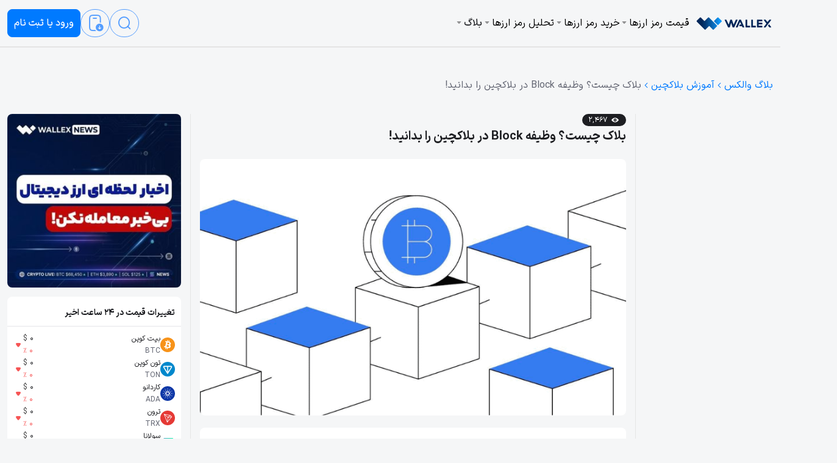

--- FILE ---
content_type: text/html; charset=UTF-8
request_url: https://wallex.ir/blog/%D9%87%D9%85%D9%87-%DA%86%DB%8C%D8%B2-%D8%AF%D8%B1%D8%A8%D8%A7%D8%B1%D9%87-%D8%A8%D9%84%D8%A7%DA%A9-%D8%A8%D9%84%D8%A7%DA%A9%DA%86%DB%8C%D9%86-%D9%88%D8%B8%DB%8C%D9%81%D9%87-%D8%A8%D9%84%D8%A7/
body_size: 43146
content:
<!DOCTYPE html>
<html dir="rtl" lang="fa-IR">

<head><meta charset="UTF-8"><script>if(navigator.userAgent.match(/MSIE|Internet Explorer/i)||navigator.userAgent.match(/Trident\/7\..*?rv:11/i)){var href=document.location.href;if(!href.match(/[?&]nowprocket/)){if(href.indexOf("?")==-1){if(href.indexOf("#")==-1){document.location.href=href+"?nowprocket=1"}else{document.location.href=href.replace("#","?nowprocket=1#")}}else{if(href.indexOf("#")==-1){document.location.href=href+"&nowprocket=1"}else{document.location.href=href.replace("#","&nowprocket=1#")}}}}</script><script>(()=>{class RocketLazyLoadScripts{constructor(){this.v="1.2.5.1",this.triggerEvents=["keydown","mousedown","mousemove","touchmove","touchstart","touchend","wheel"],this.userEventHandler=this.t.bind(this),this.touchStartHandler=this.i.bind(this),this.touchMoveHandler=this.o.bind(this),this.touchEndHandler=this.h.bind(this),this.clickHandler=this.u.bind(this),this.interceptedClicks=[],this.interceptedClickListeners=[],this.l(this),window.addEventListener("pageshow",(t=>{this.persisted=t.persisted,this.everythingLoaded&&this.m()})),document.addEventListener("DOMContentLoaded",(()=>{this.p()})),this.delayedScripts={normal:[],async:[],defer:[]},this.trash=[],this.allJQueries=[]}k(t){document.hidden?t.t():(this.triggerEvents.forEach((e=>window.addEventListener(e,t.userEventHandler,{passive:!0}))),window.addEventListener("touchstart",t.touchStartHandler,{passive:!0}),window.addEventListener("mousedown",t.touchStartHandler),document.addEventListener("visibilitychange",t.userEventHandler))}_(){this.triggerEvents.forEach((t=>window.removeEventListener(t,this.userEventHandler,{passive:!0}))),document.removeEventListener("visibilitychange",this.userEventHandler)}i(t){"HTML"!==t.target.tagName&&(window.addEventListener("touchend",this.touchEndHandler),window.addEventListener("mouseup",this.touchEndHandler),window.addEventListener("touchmove",this.touchMoveHandler,{passive:!0}),window.addEventListener("mousemove",this.touchMoveHandler),t.target.addEventListener("click",this.clickHandler),this.L(t.target,!0),this.M(t.target,"onclick","rocket-onclick"),this.C())}o(t){window.removeEventListener("touchend",this.touchEndHandler),window.removeEventListener("mouseup",this.touchEndHandler),window.removeEventListener("touchmove",this.touchMoveHandler,{passive:!0}),window.removeEventListener("mousemove",this.touchMoveHandler),t.target.removeEventListener("click",this.clickHandler),this.L(t.target,!1),this.M(t.target,"rocket-onclick","onclick"),this.O()}h(){window.removeEventListener("touchend",this.touchEndHandler),window.removeEventListener("mouseup",this.touchEndHandler),window.removeEventListener("touchmove",this.touchMoveHandler,{passive:!0}),window.removeEventListener("mousemove",this.touchMoveHandler)}u(t){t.target.removeEventListener("click",this.clickHandler),this.L(t.target,!1),this.M(t.target,"rocket-onclick","onclick"),this.interceptedClicks.push(t),t.preventDefault(),t.stopPropagation(),t.stopImmediatePropagation(),this.O()}D(){window.removeEventListener("touchstart",this.touchStartHandler,{passive:!0}),window.removeEventListener("mousedown",this.touchStartHandler),this.interceptedClicks.forEach((t=>{t.target.dispatchEvent(new MouseEvent("click",{view:t.view,bubbles:!0,cancelable:!0}))}))}l(t){EventTarget.prototype.addEventListenerBase=EventTarget.prototype.addEventListener,EventTarget.prototype.addEventListener=function(e,i,o){"click"!==e||t.windowLoaded||i===t.clickHandler||t.interceptedClickListeners.push({target:this,func:i,options:o}),(this||window).addEventListenerBase(e,i,o)}}L(t,e){this.interceptedClickListeners.forEach((i=>{i.target===t&&(e?t.removeEventListener("click",i.func,i.options):t.addEventListener("click",i.func,i.options))})),t.parentNode!==document.documentElement&&this.L(t.parentNode,e)}S(){return new Promise((t=>{this.T?this.O=t:t()}))}C(){this.T=!0}O(){this.T=!1}M(t,e,i){t.hasAttribute&&t.hasAttribute(e)&&(event.target.setAttribute(i,event.target.getAttribute(e)),event.target.removeAttribute(e))}t(){this._(this),"loading"===document.readyState?document.addEventListener("DOMContentLoaded",this.R.bind(this)):this.R()}p(){let t=[];document.querySelectorAll("script[type=rocketlazyloadscript][data-rocket-src]").forEach((e=>{let i=e.getAttribute("data-rocket-src");if(i&&0!==i.indexOf("data:")){0===i.indexOf("//")&&(i=location.protocol+i);try{const o=new URL(i).origin;o!==location.origin&&t.push({src:o,crossOrigin:e.crossOrigin||"module"===e.getAttribute("data-rocket-type")})}catch(t){}}})),t=[...new Map(t.map((t=>[JSON.stringify(t),t]))).values()],this.j(t,"preconnect")}async R(){this.lastBreath=Date.now(),this.P(this),this.F(this),this.q(),this.A(),this.I(),await this.U(this.delayedScripts.normal),await this.U(this.delayedScripts.defer),await this.U(this.delayedScripts.async);try{await this.W(),await this.H(this),await this.J()}catch(t){console.error(t)}window.dispatchEvent(new Event("rocket-allScriptsLoaded")),this.everythingLoaded=!0,this.S().then((()=>{this.D()})),this.N()}A(){document.querySelectorAll("script[type=rocketlazyloadscript]").forEach((t=>{t.hasAttribute("data-rocket-src")?t.hasAttribute("async")&&!1!==t.async?this.delayedScripts.async.push(t):t.hasAttribute("defer")&&!1!==t.defer||"module"===t.getAttribute("data-rocket-type")?this.delayedScripts.defer.push(t):this.delayedScripts.normal.push(t):this.delayedScripts.normal.push(t)}))}async B(t){if(await this.G(),!0!==t.noModule||!("noModule"in HTMLScriptElement.prototype))return new Promise((e=>{let i;function o(){(i||t).setAttribute("data-rocket-status","executed"),e()}try{if(navigator.userAgent.indexOf("Firefox/")>0||""===navigator.vendor)i=document.createElement("script"),[...t.attributes].forEach((t=>{let e=t.nodeName;"type"!==e&&("data-rocket-type"===e&&(e="type"),"data-rocket-src"===e&&(e="src"),i.setAttribute(e,t.nodeValue))})),t.text&&(i.text=t.text),i.hasAttribute("src")?(i.addEventListener("load",o),i.addEventListener("error",(function(){i.setAttribute("data-rocket-status","failed"),e()})),setTimeout((()=>{i.isConnected||e()}),1)):(i.text=t.text,o()),t.parentNode.replaceChild(i,t);else{const i=t.getAttribute("data-rocket-type"),n=t.getAttribute("data-rocket-src");i?(t.type=i,t.removeAttribute("data-rocket-type")):t.removeAttribute("type"),t.addEventListener("load",o),t.addEventListener("error",(function(){t.setAttribute("data-rocket-status","failed"),e()})),n?(t.removeAttribute("data-rocket-src"),t.src=n):t.src="data:text/javascript;base64,"+window.btoa(unescape(encodeURIComponent(t.text)))}}catch(i){t.setAttribute("data-rocket-status","failed"),e()}}));t.setAttribute("data-rocket-status","skipped")}async U(t){const e=t.shift();return e&&e.isConnected?(await this.B(e),this.U(t)):Promise.resolve()}I(){this.j([...this.delayedScripts.normal,...this.delayedScripts.defer,...this.delayedScripts.async],"preload")}j(t,e){var i=document.createDocumentFragment();t.forEach((t=>{const o=t.getAttribute&&t.getAttribute("data-rocket-src")||t.src;if(o){const n=document.createElement("link");n.href=o,n.rel=e,"preconnect"!==e&&(n.as="script"),t.getAttribute&&"module"===t.getAttribute("data-rocket-type")&&(n.crossOrigin=!0),t.crossOrigin&&(n.crossOrigin=t.crossOrigin),t.integrity&&(n.integrity=t.integrity),i.appendChild(n),this.trash.push(n)}})),document.head.appendChild(i)}P(t){let e={};function i(i,o){return e[o].eventsToRewrite.indexOf(i)>=0&&!t.everythingLoaded?"rocket-"+i:i}function o(t,o){!function(t){e[t]||(e[t]={originalFunctions:{add:t.addEventListener,remove:t.removeEventListener},eventsToRewrite:[]},t.addEventListener=function(){arguments[0]=i(arguments[0],t),e[t].originalFunctions.add.apply(t,arguments)},t.removeEventListener=function(){arguments[0]=i(arguments[0],t),e[t].originalFunctions.remove.apply(t,arguments)})}(t),e[t].eventsToRewrite.push(o)}function n(e,i){let o=e[i];e[i]=null,Object.defineProperty(e,i,{get:()=>o||function(){},set(n){t.everythingLoaded?o=n:e["rocket"+i]=o=n}})}o(document,"DOMContentLoaded"),o(window,"DOMContentLoaded"),o(window,"load"),o(window,"pageshow"),o(document,"readystatechange"),n(document,"onreadystatechange"),n(window,"onload"),n(window,"onpageshow")}F(t){let e;function i(e){return t.everythingLoaded?e:e.split(" ").map((t=>"load"===t||0===t.indexOf("load.")?"rocket-jquery-load":t)).join(" ")}function o(o){if(o&&o.fn&&!t.allJQueries.includes(o)){o.fn.ready=o.fn.init.prototype.ready=function(e){return t.domReadyFired?e.bind(document)(o):document.addEventListener("rocket-DOMContentLoaded",(()=>e.bind(document)(o))),o([])};const e=o.fn.on;o.fn.on=o.fn.init.prototype.on=function(){return this[0]===window&&("string"==typeof arguments[0]||arguments[0]instanceof String?arguments[0]=i(arguments[0]):"object"==typeof arguments[0]&&Object.keys(arguments[0]).forEach((t=>{const e=arguments[0][t];delete arguments[0][t],arguments[0][i(t)]=e}))),e.apply(this,arguments),this},t.allJQueries.push(o)}e=o}o(window.jQuery),Object.defineProperty(window,"jQuery",{get:()=>e,set(t){o(t)}})}async H(t){const e=document.querySelector("script[data-webpack]");e&&(await async function(){return new Promise((t=>{e.addEventListener("load",t),e.addEventListener("error",t)}))}(),await t.K(),await t.H(t))}async W(){this.domReadyFired=!0,await this.G(),document.dispatchEvent(new Event("rocket-readystatechange")),await this.G(),document.rocketonreadystatechange&&document.rocketonreadystatechange(),await this.G(),document.dispatchEvent(new Event("rocket-DOMContentLoaded")),await this.G(),window.dispatchEvent(new Event("rocket-DOMContentLoaded"))}async J(){await this.G(),document.dispatchEvent(new Event("rocket-readystatechange")),await this.G(),document.rocketonreadystatechange&&document.rocketonreadystatechange(),await this.G(),window.dispatchEvent(new Event("rocket-load")),await this.G(),window.rocketonload&&window.rocketonload(),await this.G(),this.allJQueries.forEach((t=>t(window).trigger("rocket-jquery-load"))),await this.G();const t=new Event("rocket-pageshow");t.persisted=this.persisted,window.dispatchEvent(t),await this.G(),window.rocketonpageshow&&window.rocketonpageshow({persisted:this.persisted}),this.windowLoaded=!0}m(){document.onreadystatechange&&document.onreadystatechange(),window.onload&&window.onload(),window.onpageshow&&window.onpageshow({persisted:this.persisted})}q(){const t=new Map;document.write=document.writeln=function(e){const i=document.currentScript;i||console.error("WPRocket unable to document.write this: "+e);const o=document.createRange(),n=i.parentElement;let s=t.get(i);void 0===s&&(s=i.nextSibling,t.set(i,s));const c=document.createDocumentFragment();o.setStart(c,0),c.appendChild(o.createContextualFragment(e)),n.insertBefore(c,s)}}async G(){Date.now()-this.lastBreath>45&&(await this.K(),this.lastBreath=Date.now())}async K(){return document.hidden?new Promise((t=>setTimeout(t))):new Promise((t=>requestAnimationFrame(t)))}N(){this.trash.forEach((t=>t.remove()))}static run(){const t=new RocketLazyLoadScripts;t.k(t)}}RocketLazyLoadScripts.run()})();</script>
	
	<meta name="viewport" content="width=device-width, initial-scale=1">
	<link rel="dns-prefetch" href="https://wallex.ir/blog">
	<link rel="preconnect" href="https://wallex.ir/blog" crossorigin>
	<link rel="preload" href="https://wallex.ir/blog/wp-content/themes/afzaliwp-wallex/assets/fonts/woff2/iransansX.woff2" as="font"
	      type="font/woff2" crossorigin>
	<link data-minify="1" rel="preload" href="https://wallex.ir/blog/wp-content/cache/min/1/blog/wp-content/cache/asset-cleanup/css/item/afzaliwallex__assets__dist__frontend-1-2-0-min-css-v5dc141685b3525aa045f9007a91e8ff7840c873d.css?ver=1768909468" as="style" type="text/css" crossorigin>
	<link rel="preload" href="https://wallex.ir/blog/wp-content/themes/afzaliwp-wallex/assets/dist/frontend-1.2.0.min.js" as="script"
	      crossorigin>
	<link rel="preload" as="image" href="https://wallex.ir/blog/wp-content/uploads/2021/02/Block.png" imagesrcset="https://wallex.ir/blog/wp-content/uploads/2021/02/Block.png 768w, https://wallex.ir/blog/wp-content/uploads/2021/02/Block-300x181.png 300w" imagesizes="(max-width: 768px) 100vw, 768px" fetchpriority="high"><meta name='robots' content='index, follow, max-image-preview:large, max-snippet:-1, max-video-preview:-1' />

	<!-- This site is optimized with the Yoast SEO Premium plugin v22.4 (Yoast SEO v22.4) - https://yoast.com/wordpress/plugins/seo/ -->
	<title>بلاک چیست؟ وظیفه Block در بلاکچین را بدانید!</title>
	<meta name="description" content="بلاک در بلاکچین به چه معناست؟ وظیفه هر بلاک در شبکه بیت کوین و سایر رمز ارز ها چیست؟ در این مطلب به تمام این سوالات پاسخ خواهیم داد." />
	<link rel="canonical" href="https://wallex.ir/blog/همه-چیز-درباره-بلاک-بلاکچین-وظیفه-بلا/" />
	<meta property="og:locale" content="fa_IR" />
	<meta property="og:type" content="article" />
	<meta property="og:title" content="بلاک چیست؟ وظیفه Block در بلاکچین را بدانید!" />
	<meta property="og:description" content="بلاک اصلی‌ترین جزء بلاکچین است که تمام تراکنش‌ها در آن قرار می‌گیرند. در این مقاله با بلاک، درخت مرکل، ساختار بلاک در بلاکچین، نحوه ایجاد و افزوده شدن آن به بلاکچین، رابطه ماینرها با بلاک‌ها و سایر کاربردهای بلاک آشنا خواهید شد." />
	<meta property="og:url" content="https://wallex.ir/blog/همه-چیز-درباره-بلاک-بلاکچین-وظیفه-بلا/" />
	<meta property="og:site_name" content="والکس" />
	<meta property="article:published_time" content="2021-02-10T12:45:07+00:00" />
	<meta property="article:modified_time" content="2024-01-16T11:47:43+00:00" />
	<meta property="og:image" content="https://wallex.ir/blog/wp-content/uploads/2021/02/Block.png" />
	<meta property="og:image:width" content="768" />
	<meta property="og:image:height" content="463" />
	<meta property="og:image:type" content="image/png" />
	<meta name="author" content="مهسا قنبری" />
	<meta name="twitter:card" content="summary_large_image" />
	<meta name="twitter:creator" content="@Ghanbari" />
	<meta name="twitter:site" content="@wallexchange" />
	<script type="application/ld+json" class="yoast-schema-graph">{"@context":"https://schema.org","@graph":[{"@type":"Article","@id":"https://wallex.ir/blog/%d9%87%d9%85%d9%87-%da%86%db%8c%d8%b2-%d8%af%d8%b1%d8%a8%d8%a7%d8%b1%d9%87-%d8%a8%d9%84%d8%a7%da%a9-%d8%a8%d9%84%d8%a7%da%a9%da%86%db%8c%d9%86-%d9%88%d8%b8%db%8c%d9%81%d9%87-%d8%a8%d9%84%d8%a7/#article","isPartOf":{"@id":"https://wallex.ir/blog/%d9%87%d9%85%d9%87-%da%86%db%8c%d8%b2-%d8%af%d8%b1%d8%a8%d8%a7%d8%b1%d9%87-%d8%a8%d9%84%d8%a7%da%a9-%d8%a8%d9%84%d8%a7%da%a9%da%86%db%8c%d9%86-%d9%88%d8%b8%db%8c%d9%81%d9%87-%d8%a8%d9%84%d8%a7/"},"author":{"name":"مهسا قنبری","@id":"https://wallex.ir/blog/#/schema/person/40487b4a835b8ed9d491ba2858685dfc"},"headline":"بلاک چیست؟ وظیفه Block در بلاکچین را بدانید!","datePublished":"2021-02-10T12:45:07+00:00","dateModified":"2024-01-16T11:47:43+00:00","mainEntityOfPage":{"@id":"https://wallex.ir/blog/%d9%87%d9%85%d9%87-%da%86%db%8c%d8%b2-%d8%af%d8%b1%d8%a8%d8%a7%d8%b1%d9%87-%d8%a8%d9%84%d8%a7%da%a9-%d8%a8%d9%84%d8%a7%da%a9%da%86%db%8c%d9%86-%d9%88%d8%b8%db%8c%d9%81%d9%87-%d8%a8%d9%84%d8%a7/"},"wordCount":125,"commentCount":4,"publisher":{"@id":"https://wallex.ir/blog/#organization"},"image":{"@id":"https://wallex.ir/blog/%d9%87%d9%85%d9%87-%da%86%db%8c%d8%b2-%d8%af%d8%b1%d8%a8%d8%a7%d8%b1%d9%87-%d8%a8%d9%84%d8%a7%da%a9-%d8%a8%d9%84%d8%a7%da%a9%da%86%db%8c%d9%86-%d9%88%d8%b8%db%8c%d9%81%d9%87-%d8%a8%d9%84%d8%a7/#primaryimage"},"thumbnailUrl":"https://wallex.ir/blog/wp-content/uploads/2021/02/Block.png","keywords":["متوسط"],"articleSection":["آموزش بلاکچین","بلاکچین"],"inLanguage":"fa-IR","potentialAction":[{"@type":"CommentAction","name":"Comment","target":["https://wallex.ir/blog/%d9%87%d9%85%d9%87-%da%86%db%8c%d8%b2-%d8%af%d8%b1%d8%a8%d8%a7%d8%b1%d9%87-%d8%a8%d9%84%d8%a7%da%a9-%d8%a8%d9%84%d8%a7%da%a9%da%86%db%8c%d9%86-%d9%88%d8%b8%db%8c%d9%81%d9%87-%d8%a8%d9%84%d8%a7/#respond"]}],"copyrightYear":"2021","copyrightHolder":{"@id":"https://wallex.ir/blog/#organization"}},{"@type":["WebPage","FAQPage"],"@id":"https://wallex.ir/blog/%d9%87%d9%85%d9%87-%da%86%db%8c%d8%b2-%d8%af%d8%b1%d8%a8%d8%a7%d8%b1%d9%87-%d8%a8%d9%84%d8%a7%da%a9-%d8%a8%d9%84%d8%a7%da%a9%da%86%db%8c%d9%86-%d9%88%d8%b8%db%8c%d9%81%d9%87-%d8%a8%d9%84%d8%a7/","url":"https://wallex.ir/blog/%d9%87%d9%85%d9%87-%da%86%db%8c%d8%b2-%d8%af%d8%b1%d8%a8%d8%a7%d8%b1%d9%87-%d8%a8%d9%84%d8%a7%da%a9-%d8%a8%d9%84%d8%a7%da%a9%da%86%db%8c%d9%86-%d9%88%d8%b8%db%8c%d9%81%d9%87-%d8%a8%d9%84%d8%a7/","name":"بلاک چیست؟ وظیفه Block در بلاکچین را بدانید!","isPartOf":{"@id":"https://wallex.ir/blog/#website"},"primaryImageOfPage":{"@id":"https://wallex.ir/blog/%d9%87%d9%85%d9%87-%da%86%db%8c%d8%b2-%d8%af%d8%b1%d8%a8%d8%a7%d8%b1%d9%87-%d8%a8%d9%84%d8%a7%da%a9-%d8%a8%d9%84%d8%a7%da%a9%da%86%db%8c%d9%86-%d9%88%d8%b8%db%8c%d9%81%d9%87-%d8%a8%d9%84%d8%a7/#primaryimage"},"image":{"@id":"https://wallex.ir/blog/%d9%87%d9%85%d9%87-%da%86%db%8c%d8%b2-%d8%af%d8%b1%d8%a8%d8%a7%d8%b1%d9%87-%d8%a8%d9%84%d8%a7%da%a9-%d8%a8%d9%84%d8%a7%da%a9%da%86%db%8c%d9%86-%d9%88%d8%b8%db%8c%d9%81%d9%87-%d8%a8%d9%84%d8%a7/#primaryimage"},"thumbnailUrl":"https://wallex.ir/blog/wp-content/uploads/2021/02/Block.png","datePublished":"2021-02-10T12:45:07+00:00","dateModified":"2024-01-16T11:47:43+00:00","description":"بلاک در بلاکچین به چه معناست؟ وظیفه هر بلاک در شبکه بیت کوین و سایر رمز ارز ها چیست؟ در این مطلب به تمام این سوالات پاسخ خواهیم داد.","breadcrumb":{"@id":"https://wallex.ir/blog/%d9%87%d9%85%d9%87-%da%86%db%8c%d8%b2-%d8%af%d8%b1%d8%a8%d8%a7%d8%b1%d9%87-%d8%a8%d9%84%d8%a7%da%a9-%d8%a8%d9%84%d8%a7%da%a9%da%86%db%8c%d9%86-%d9%88%d8%b8%db%8c%d9%81%d9%87-%d8%a8%d9%84%d8%a7/#breadcrumb"},"mainEntity":[{"@id":"https://wallex.ir/blog/%d9%87%d9%85%d9%87-%da%86%db%8c%d8%b2-%d8%af%d8%b1%d8%a8%d8%a7%d8%b1%d9%87-%d8%a8%d9%84%d8%a7%da%a9-%d8%a8%d9%84%d8%a7%da%a9%da%86%db%8c%d9%86-%d9%88%d8%b8%db%8c%d9%81%d9%87-%d8%a8%d9%84%d8%a7/#faq-question-1652286555373"},{"@id":"https://wallex.ir/blog/%d9%87%d9%85%d9%87-%da%86%db%8c%d8%b2-%d8%af%d8%b1%d8%a8%d8%a7%d8%b1%d9%87-%d8%a8%d9%84%d8%a7%da%a9-%d8%a8%d9%84%d8%a7%da%a9%da%86%db%8c%d9%86-%d9%88%d8%b8%db%8c%d9%81%d9%87-%d8%a8%d9%84%d8%a7/#faq-question-1652286619540"},{"@id":"https://wallex.ir/blog/%d9%87%d9%85%d9%87-%da%86%db%8c%d8%b2-%d8%af%d8%b1%d8%a8%d8%a7%d8%b1%d9%87-%d8%a8%d9%84%d8%a7%da%a9-%d8%a8%d9%84%d8%a7%da%a9%da%86%db%8c%d9%86-%d9%88%d8%b8%db%8c%d9%81%d9%87-%d8%a8%d9%84%d8%a7/#faq-question-1652286645209"},{"@id":"https://wallex.ir/blog/%d9%87%d9%85%d9%87-%da%86%db%8c%d8%b2-%d8%af%d8%b1%d8%a8%d8%a7%d8%b1%d9%87-%d8%a8%d9%84%d8%a7%da%a9-%d8%a8%d9%84%d8%a7%da%a9%da%86%db%8c%d9%86-%d9%88%d8%b8%db%8c%d9%81%d9%87-%d8%a8%d9%84%d8%a7/#faq-question-1652286664457"}],"inLanguage":"fa-IR","potentialAction":[{"@type":"ReadAction","target":["https://wallex.ir/blog/%d9%87%d9%85%d9%87-%da%86%db%8c%d8%b2-%d8%af%d8%b1%d8%a8%d8%a7%d8%b1%d9%87-%d8%a8%d9%84%d8%a7%da%a9-%d8%a8%d9%84%d8%a7%da%a9%da%86%db%8c%d9%86-%d9%88%d8%b8%db%8c%d9%81%d9%87-%d8%a8%d9%84%d8%a7/"]}]},{"@type":"ImageObject","inLanguage":"fa-IR","@id":"https://wallex.ir/blog/%d9%87%d9%85%d9%87-%da%86%db%8c%d8%b2-%d8%af%d8%b1%d8%a8%d8%a7%d8%b1%d9%87-%d8%a8%d9%84%d8%a7%da%a9-%d8%a8%d9%84%d8%a7%da%a9%da%86%db%8c%d9%86-%d9%88%d8%b8%db%8c%d9%81%d9%87-%d8%a8%d9%84%d8%a7/#primaryimage","url":"https://wallex.ir/blog/wp-content/uploads/2021/02/Block.png","contentUrl":"https://wallex.ir/blog/wp-content/uploads/2021/02/Block.png","width":768,"height":463,"caption":"تعریف بلاک در بلاک چین"},{"@type":"BreadcrumbList","@id":"https://wallex.ir/blog/%d9%87%d9%85%d9%87-%da%86%db%8c%d8%b2-%d8%af%d8%b1%d8%a8%d8%a7%d8%b1%d9%87-%d8%a8%d9%84%d8%a7%da%a9-%d8%a8%d9%84%d8%a7%da%a9%da%86%db%8c%d9%86-%d9%88%d8%b8%db%8c%d9%81%d9%87-%d8%a8%d9%84%d8%a7/#breadcrumb","itemListElement":[{"@type":"ListItem","position":1,"name":"بلاگ والکس","item":"https://wallex.ir/blog/"},{"@type":"ListItem","position":2,"name":"آموزش ارز دیجیتال","item":"https://wallex.ir/blog/category/crypto-academy/"},{"@type":"ListItem","position":3,"name":"آموزش بلاکچین","item":"https://wallex.ir/blog/category/crypto-academy/blockchain-learning/"},{"@type":"ListItem","position":4,"name":"بلاک چیست؟ وظیفه Block در بلاکچین را بدانید!"}]},{"@type":"WebSite","@id":"https://wallex.ir/blog/#website","url":"https://wallex.ir/blog/","name":"والکس","description":"مجله ارز دیجیتال","publisher":{"@id":"https://wallex.ir/blog/#organization"},"potentialAction":[{"@type":"SearchAction","target":{"@type":"EntryPoint","urlTemplate":"https://wallex.ir/blog/?s={search_term_string}"},"query-input":"required name=search_term_string"}],"inLanguage":"fa-IR"},{"@type":"Organization","@id":"https://wallex.ir/blog/#organization","name":"بلاگ والکس","alternateName":"wallex","url":"https://wallex.ir/blog/","logo":{"@type":"ImageObject","inLanguage":"fa-IR","@id":"https://wallex.ir/blog/#/schema/logo/image/","url":"https://wallex.ir/blog/wp-content/uploads/2022/11/wallex-logo-v-light.png","contentUrl":"https://wallex.ir/blog/wp-content/uploads/2022/11/wallex-logo-v-light.png","width":128,"height":24,"caption":"بلاگ والکس"},"image":{"@id":"https://wallex.ir/blog/#/schema/logo/image/"},"sameAs":["https://twitter.com/wallexchange","https://www.instagram.com/wallexchange/","https://www.linkedin.com/company/wallexexchange/","https://www.youtube.com/@wallexchange","https://www.aparat.com/wallexchange","https://t.me/WallexChange"]},{"@type":"Person","@id":"https://wallex.ir/blog/#/schema/person/40487b4a835b8ed9d491ba2858685dfc","name":"مهسا قنبری","image":{"@type":"ImageObject","inLanguage":"fa-IR","@id":"https://wallex.ir/blog/#/schema/person/image/","url":"https://secure.gravatar.com/avatar/38317e4619eab753505024f4897de49e?s=96&d=mm&r=g","contentUrl":"https://secure.gravatar.com/avatar/38317e4619eab753505024f4897de49e?s=96&d=mm&r=g","caption":"مهسا قنبری"},"description":"من با تو می‌نویسم و می‌خوانم.","sameAs":["https://twitter.com/Ghanbari"],"honorificPrefix":"ms","gender":"female","knowsLanguage":["English","Farsi"],"url":"https://wallex.ir/blog/author/ghanbari/"},{"@type":"Question","@id":"https://wallex.ir/blog/%d9%87%d9%85%d9%87-%da%86%db%8c%d8%b2-%d8%af%d8%b1%d8%a8%d8%a7%d8%b1%d9%87-%d8%a8%d9%84%d8%a7%da%a9-%d8%a8%d9%84%d8%a7%da%a9%da%86%db%8c%d9%86-%d9%88%d8%b8%db%8c%d9%81%d9%87-%d8%a8%d9%84%d8%a7/#faq-question-1652286555373","position":1,"url":"https://wallex.ir/blog/%d9%87%d9%85%d9%87-%da%86%db%8c%d8%b2-%d8%af%d8%b1%d8%a8%d8%a7%d8%b1%d9%87-%d8%a8%d9%84%d8%a7%da%a9-%d8%a8%d9%84%d8%a7%da%a9%da%86%db%8c%d9%86-%d9%88%d8%b8%db%8c%d9%81%d9%87-%d8%a8%d9%84%d8%a7/#faq-question-1652286555373","name":"دوبار خرج کردن در بلاکچین چیست؟","answerCount":1,"acceptedAnswer":{"@type":"Answer","text":"دوبار خرج کردن یک نقص بالقوه در سیستم های ارزهای دیجیتال است که به احتمال بیش از یک بار خرج شدن یک ارز دیجیتال اشاره دارد. <br />","inLanguage":"fa-IR"},"inLanguage":"fa-IR"},{"@type":"Question","@id":"https://wallex.ir/blog/%d9%87%d9%85%d9%87-%da%86%db%8c%d8%b2-%d8%af%d8%b1%d8%a8%d8%a7%d8%b1%d9%87-%d8%a8%d9%84%d8%a7%da%a9-%d8%a8%d9%84%d8%a7%da%a9%da%86%db%8c%d9%86-%d9%88%d8%b8%db%8c%d9%81%d9%87-%d8%a8%d9%84%d8%a7/#faq-question-1652286619540","position":2,"url":"https://wallex.ir/blog/%d9%87%d9%85%d9%87-%da%86%db%8c%d8%b2-%d8%af%d8%b1%d8%a8%d8%a7%d8%b1%d9%87-%d8%a8%d9%84%d8%a7%da%a9-%d8%a8%d9%84%d8%a7%da%a9%da%86%db%8c%d9%86-%d9%88%d8%b8%db%8c%d9%81%d9%87-%d8%a8%d9%84%d8%a7/#faq-question-1652286619540","name":"چگونه بلاک در بلاکچین ایجاد می‌شود؟","answerCount":1,"acceptedAnswer":{"@type":"Answer","text":"ماینرها از طریق فرآیندی به نام ماینینگ، بلوک‌های جدیدی را روی زنجیره ایجاد می کنند. هر بلوک دارای nonce و هش منحصر به فرد خود است، اما به هش بلوک قبلی در زنجیره نیز اشاره می‌کند.<br />","inLanguage":"fa-IR"},"inLanguage":"fa-IR"},{"@type":"Question","@id":"https://wallex.ir/blog/%d9%87%d9%85%d9%87-%da%86%db%8c%d8%b2-%d8%af%d8%b1%d8%a8%d8%a7%d8%b1%d9%87-%d8%a8%d9%84%d8%a7%da%a9-%d8%a8%d9%84%d8%a7%da%a9%da%86%db%8c%d9%86-%d9%88%d8%b8%db%8c%d9%81%d9%87-%d8%a8%d9%84%d8%a7/#faq-question-1652286645209","position":3,"url":"https://wallex.ir/blog/%d9%87%d9%85%d9%87-%da%86%db%8c%d8%b2-%d8%af%d8%b1%d8%a8%d8%a7%d8%b1%d9%87-%d8%a8%d9%84%d8%a7%da%a9-%d8%a8%d9%84%d8%a7%da%a9%da%86%db%8c%d9%86-%d9%88%d8%b8%db%8c%d9%81%d9%87-%d8%a8%d9%84%d8%a7/#faq-question-1652286645209","name":"در یک بلاک چه چیزهایی وجود دارد؟","answerCount":1,"acceptedAnswer":{"@type":"Answer","text":"بلوک‌ها با اعداد طولانی که شامل اطلاعات تراکنش های رمزگذاری شده از بلوک های قبلی و اطلاعات تراکنش های جدید است، شناسایی می‌شوند. قبل از ایجاد بلوک‌های جدید، بلوک‌ها و اطلاعات درون آنها باید توسط یک شبکه تأیید شود.<br />","inLanguage":"fa-IR"},"inLanguage":"fa-IR"},{"@type":"Question","@id":"https://wallex.ir/blog/%d9%87%d9%85%d9%87-%da%86%db%8c%d8%b2-%d8%af%d8%b1%d8%a8%d8%a7%d8%b1%d9%87-%d8%a8%d9%84%d8%a7%da%a9-%d8%a8%d9%84%d8%a7%da%a9%da%86%db%8c%d9%86-%d9%88%d8%b8%db%8c%d9%81%d9%87-%d8%a8%d9%84%d8%a7/#faq-question-1652286664457","position":4,"url":"https://wallex.ir/blog/%d9%87%d9%85%d9%87-%da%86%db%8c%d8%b2-%d8%af%d8%b1%d8%a8%d8%a7%d8%b1%d9%87-%d8%a8%d9%84%d8%a7%da%a9-%d8%a8%d9%84%d8%a7%da%a9%da%86%db%8c%d9%86-%d9%88%d8%b8%db%8c%d9%81%d9%87-%d8%a8%d9%84%d8%a7/#faq-question-1652286664457","name":"هر بلاک در بلاکچین بیت کوین حاوی چند BTC است؟","answerCount":1,"acceptedAnswer":{"@type":"Answer","text":"به طور متوسط روزانه 144 بلاک استخراج می‌شود و در هر بلوک 6.25 بیت کوین وجود دارد.","inLanguage":"fa-IR"},"inLanguage":"fa-IR"}]}</script>
	<!-- / Yoast SEO Premium plugin. -->


<link rel="preload" as="font" href="https://wallex.ir/blog/wp-content/themes/jannah/assets/fonts/tielabs-fonticon/tielabs-fonticon.woff" data-wpacu-preload-local-font="1" crossorigin>
<link rel="preload" as="font" href="https://wallex.ir/blog/wp-content/uploads/2021/11/IRANSansWeb.woff" data-wpacu-preload-local-font="1" crossorigin>
<link rel="preload" as="font" href="https://wallex.ir/blog/wp-content/uploads/2021/11/IRANSansWeb.woff2" data-wpacu-preload-local-font="1" crossorigin>
<link rel="preload" as="font" href="https://wallex.ir/blog/wp-includes/js/jquery/jquery.min.js" data-wpacu-preload-local-font="1" crossorigin>
<style id='classic-theme-styles-inline-css' type='text/css'>
/*! This file is auto-generated */
.wp-block-button__link{color:#fff;background-color:#32373c;border-radius:9999px;box-shadow:none;text-decoration:none;padding:calc(.667em + 2px) calc(1.333em + 2px);font-size:1.125em}.wp-block-file__button{background:#32373c;color:#fff;text-decoration:none}
</style>
<style id='global-styles-inline-css' type='text/css'>
body{--wp--preset--color--black: #000000;--wp--preset--color--cyan-bluish-gray: #abb8c3;--wp--preset--color--white: #ffffff;--wp--preset--color--pale-pink: #f78da7;--wp--preset--color--vivid-red: #cf2e2e;--wp--preset--color--luminous-vivid-orange: #ff6900;--wp--preset--color--luminous-vivid-amber: #fcb900;--wp--preset--color--light-green-cyan: #7bdcb5;--wp--preset--color--vivid-green-cyan: #00d084;--wp--preset--color--pale-cyan-blue: #8ed1fc;--wp--preset--color--vivid-cyan-blue: #0693e3;--wp--preset--color--vivid-purple: #9b51e0;--wp--preset--gradient--vivid-cyan-blue-to-vivid-purple: linear-gradient(135deg,rgba(6,147,227,1) 0%,rgb(155,81,224) 100%);--wp--preset--gradient--light-green-cyan-to-vivid-green-cyan: linear-gradient(135deg,rgb(122,220,180) 0%,rgb(0,208,130) 100%);--wp--preset--gradient--luminous-vivid-amber-to-luminous-vivid-orange: linear-gradient(135deg,rgba(252,185,0,1) 0%,rgba(255,105,0,1) 100%);--wp--preset--gradient--luminous-vivid-orange-to-vivid-red: linear-gradient(135deg,rgba(255,105,0,1) 0%,rgb(207,46,46) 100%);--wp--preset--gradient--very-light-gray-to-cyan-bluish-gray: linear-gradient(135deg,rgb(238,238,238) 0%,rgb(169,184,195) 100%);--wp--preset--gradient--cool-to-warm-spectrum: linear-gradient(135deg,rgb(74,234,220) 0%,rgb(151,120,209) 20%,rgb(207,42,186) 40%,rgb(238,44,130) 60%,rgb(251,105,98) 80%,rgb(254,248,76) 100%);--wp--preset--gradient--blush-light-purple: linear-gradient(135deg,rgb(255,206,236) 0%,rgb(152,150,240) 100%);--wp--preset--gradient--blush-bordeaux: linear-gradient(135deg,rgb(254,205,165) 0%,rgb(254,45,45) 50%,rgb(107,0,62) 100%);--wp--preset--gradient--luminous-dusk: linear-gradient(135deg,rgb(255,203,112) 0%,rgb(199,81,192) 50%,rgb(65,88,208) 100%);--wp--preset--gradient--pale-ocean: linear-gradient(135deg,rgb(255,245,203) 0%,rgb(182,227,212) 50%,rgb(51,167,181) 100%);--wp--preset--gradient--electric-grass: linear-gradient(135deg,rgb(202,248,128) 0%,rgb(113,206,126) 100%);--wp--preset--gradient--midnight: linear-gradient(135deg,rgb(2,3,129) 0%,rgb(40,116,252) 100%);--wp--preset--font-size--small: 13px;--wp--preset--font-size--medium: 20px;--wp--preset--font-size--large: 36px;--wp--preset--font-size--x-large: 42px;--wp--preset--spacing--20: 0.44rem;--wp--preset--spacing--30: 0.67rem;--wp--preset--spacing--40: 1rem;--wp--preset--spacing--50: 1.5rem;--wp--preset--spacing--60: 2.25rem;--wp--preset--spacing--70: 3.38rem;--wp--preset--spacing--80: 5.06rem;--wp--preset--shadow--natural: 6px 6px 9px rgba(0, 0, 0, 0.2);--wp--preset--shadow--deep: 12px 12px 50px rgba(0, 0, 0, 0.4);--wp--preset--shadow--sharp: 6px 6px 0px rgba(0, 0, 0, 0.2);--wp--preset--shadow--outlined: 6px 6px 0px -3px rgba(255, 255, 255, 1), 6px 6px rgba(0, 0, 0, 1);--wp--preset--shadow--crisp: 6px 6px 0px rgba(0, 0, 0, 1);}:where(.is-layout-flex){gap: 0.5em;}:where(.is-layout-grid){gap: 0.5em;}body .is-layout-flow > .alignleft{float: left;margin-inline-start: 0;margin-inline-end: 2em;}body .is-layout-flow > .alignright{float: right;margin-inline-start: 2em;margin-inline-end: 0;}body .is-layout-flow > .aligncenter{margin-left: auto !important;margin-right: auto !important;}body .is-layout-constrained > .alignleft{float: left;margin-inline-start: 0;margin-inline-end: 2em;}body .is-layout-constrained > .alignright{float: right;margin-inline-start: 2em;margin-inline-end: 0;}body .is-layout-constrained > .aligncenter{margin-left: auto !important;margin-right: auto !important;}body .is-layout-constrained > :where(:not(.alignleft):not(.alignright):not(.alignfull)){max-width: var(--wp--style--global--content-size);margin-left: auto !important;margin-right: auto !important;}body .is-layout-constrained > .alignwide{max-width: var(--wp--style--global--wide-size);}body .is-layout-flex{display: flex;}body .is-layout-flex{flex-wrap: wrap;align-items: center;}body .is-layout-flex > *{margin: 0;}body .is-layout-grid{display: grid;}body .is-layout-grid > *{margin: 0;}:where(.wp-block-columns.is-layout-flex){gap: 2em;}:where(.wp-block-columns.is-layout-grid){gap: 2em;}:where(.wp-block-post-template.is-layout-flex){gap: 1.25em;}:where(.wp-block-post-template.is-layout-grid){gap: 1.25em;}.has-black-color{color: var(--wp--preset--color--black) !important;}.has-cyan-bluish-gray-color{color: var(--wp--preset--color--cyan-bluish-gray) !important;}.has-white-color{color: var(--wp--preset--color--white) !important;}.has-pale-pink-color{color: var(--wp--preset--color--pale-pink) !important;}.has-vivid-red-color{color: var(--wp--preset--color--vivid-red) !important;}.has-luminous-vivid-orange-color{color: var(--wp--preset--color--luminous-vivid-orange) !important;}.has-luminous-vivid-amber-color{color: var(--wp--preset--color--luminous-vivid-amber) !important;}.has-light-green-cyan-color{color: var(--wp--preset--color--light-green-cyan) !important;}.has-vivid-green-cyan-color{color: var(--wp--preset--color--vivid-green-cyan) !important;}.has-pale-cyan-blue-color{color: var(--wp--preset--color--pale-cyan-blue) !important;}.has-vivid-cyan-blue-color{color: var(--wp--preset--color--vivid-cyan-blue) !important;}.has-vivid-purple-color{color: var(--wp--preset--color--vivid-purple) !important;}.has-black-background-color{background-color: var(--wp--preset--color--black) !important;}.has-cyan-bluish-gray-background-color{background-color: var(--wp--preset--color--cyan-bluish-gray) !important;}.has-white-background-color{background-color: var(--wp--preset--color--white) !important;}.has-pale-pink-background-color{background-color: var(--wp--preset--color--pale-pink) !important;}.has-vivid-red-background-color{background-color: var(--wp--preset--color--vivid-red) !important;}.has-luminous-vivid-orange-background-color{background-color: var(--wp--preset--color--luminous-vivid-orange) !important;}.has-luminous-vivid-amber-background-color{background-color: var(--wp--preset--color--luminous-vivid-amber) !important;}.has-light-green-cyan-background-color{background-color: var(--wp--preset--color--light-green-cyan) !important;}.has-vivid-green-cyan-background-color{background-color: var(--wp--preset--color--vivid-green-cyan) !important;}.has-pale-cyan-blue-background-color{background-color: var(--wp--preset--color--pale-cyan-blue) !important;}.has-vivid-cyan-blue-background-color{background-color: var(--wp--preset--color--vivid-cyan-blue) !important;}.has-vivid-purple-background-color{background-color: var(--wp--preset--color--vivid-purple) !important;}.has-black-border-color{border-color: var(--wp--preset--color--black) !important;}.has-cyan-bluish-gray-border-color{border-color: var(--wp--preset--color--cyan-bluish-gray) !important;}.has-white-border-color{border-color: var(--wp--preset--color--white) !important;}.has-pale-pink-border-color{border-color: var(--wp--preset--color--pale-pink) !important;}.has-vivid-red-border-color{border-color: var(--wp--preset--color--vivid-red) !important;}.has-luminous-vivid-orange-border-color{border-color: var(--wp--preset--color--luminous-vivid-orange) !important;}.has-luminous-vivid-amber-border-color{border-color: var(--wp--preset--color--luminous-vivid-amber) !important;}.has-light-green-cyan-border-color{border-color: var(--wp--preset--color--light-green-cyan) !important;}.has-vivid-green-cyan-border-color{border-color: var(--wp--preset--color--vivid-green-cyan) !important;}.has-pale-cyan-blue-border-color{border-color: var(--wp--preset--color--pale-cyan-blue) !important;}.has-vivid-cyan-blue-border-color{border-color: var(--wp--preset--color--vivid-cyan-blue) !important;}.has-vivid-purple-border-color{border-color: var(--wp--preset--color--vivid-purple) !important;}.has-vivid-cyan-blue-to-vivid-purple-gradient-background{background: var(--wp--preset--gradient--vivid-cyan-blue-to-vivid-purple) !important;}.has-light-green-cyan-to-vivid-green-cyan-gradient-background{background: var(--wp--preset--gradient--light-green-cyan-to-vivid-green-cyan) !important;}.has-luminous-vivid-amber-to-luminous-vivid-orange-gradient-background{background: var(--wp--preset--gradient--luminous-vivid-amber-to-luminous-vivid-orange) !important;}.has-luminous-vivid-orange-to-vivid-red-gradient-background{background: var(--wp--preset--gradient--luminous-vivid-orange-to-vivid-red) !important;}.has-very-light-gray-to-cyan-bluish-gray-gradient-background{background: var(--wp--preset--gradient--very-light-gray-to-cyan-bluish-gray) !important;}.has-cool-to-warm-spectrum-gradient-background{background: var(--wp--preset--gradient--cool-to-warm-spectrum) !important;}.has-blush-light-purple-gradient-background{background: var(--wp--preset--gradient--blush-light-purple) !important;}.has-blush-bordeaux-gradient-background{background: var(--wp--preset--gradient--blush-bordeaux) !important;}.has-luminous-dusk-gradient-background{background: var(--wp--preset--gradient--luminous-dusk) !important;}.has-pale-ocean-gradient-background{background: var(--wp--preset--gradient--pale-ocean) !important;}.has-electric-grass-gradient-background{background: var(--wp--preset--gradient--electric-grass) !important;}.has-midnight-gradient-background{background: var(--wp--preset--gradient--midnight) !important;}.has-small-font-size{font-size: var(--wp--preset--font-size--small) !important;}.has-medium-font-size{font-size: var(--wp--preset--font-size--medium) !important;}.has-large-font-size{font-size: var(--wp--preset--font-size--large) !important;}.has-x-large-font-size{font-size: var(--wp--preset--font-size--x-large) !important;}
.wp-block-navigation a:where(:not(.wp-element-button)){color: inherit;}
:where(.wp-block-post-template.is-layout-flex){gap: 1.25em;}:where(.wp-block-post-template.is-layout-grid){gap: 1.25em;}
:where(.wp-block-columns.is-layout-flex){gap: 2em;}:where(.wp-block-columns.is-layout-grid){gap: 2em;}
.wp-block-pullquote{font-size: 1.5em;line-height: 1.6;}
</style>
<style id='akismet-widget-style-inline-css' type='text/css'>

			.a-stats {
				--akismet-color-mid-green: #357b49;
				--akismet-color-white: #fff;
				--akismet-color-light-grey: #f6f7f7;

				max-width: 350px;
				width: auto;
			}

			.a-stats * {
				all: unset;
				box-sizing: border-box;
			}

			.a-stats strong {
				font-weight: 600;
			}

			.a-stats a.a-stats__link,
			.a-stats a.a-stats__link:visited,
			.a-stats a.a-stats__link:active {
				background: var(--akismet-color-mid-green);
				border: none;
				box-shadow: none;
				border-radius: 8px;
				color: var(--akismet-color-white);
				cursor: pointer;
				display: block;
				font-family: -apple-system, BlinkMacSystemFont, 'Segoe UI', 'Roboto', 'Oxygen-Sans', 'Ubuntu', 'Cantarell', 'Helvetica Neue', sans-serif;
				font-weight: 500;
				padding: 12px;
				text-align: center;
				text-decoration: none;
				transition: all 0.2s ease;
			}

			/* Extra specificity to deal with TwentyTwentyOne focus style */
			.widget .a-stats a.a-stats__link:focus {
				background: var(--akismet-color-mid-green);
				color: var(--akismet-color-white);
				text-decoration: none;
			}

			.a-stats a.a-stats__link:hover {
				filter: brightness(110%);
				box-shadow: 0 4px 12px rgba(0, 0, 0, 0.06), 0 0 2px rgba(0, 0, 0, 0.16);
			}

			.a-stats .count {
				color: var(--akismet-color-white);
				display: block;
				font-size: 1.5em;
				line-height: 1.4;
				padding: 0 13px;
				white-space: nowrap;
			}
		
</style>
<link data-minify="1" rel='stylesheet' id='wallex-theme-style-1.2.0-css' href='https://wallex.ir/blog/wp-content/cache/min/1/blog/wp-content/cache/asset-cleanup/css/item/afzaliwallex__assets__dist__frontend-1-2-0-min-css-v5dc141685b3525aa045f9007a91e8ff7840c873d.css?ver=1768909468' type='text/css' media='all' />
<script type="rocketlazyloadscript" data-rocket-type="text/javascript" id="post-views-counter-frontend-js-before">
/* <![CDATA[ */
var pvcArgsFrontend = {"mode":"js","postID":4467,"requestURL":"https:\/\/wallex.ir\/blog\/wp-admin\/admin-ajax.php","nonce":"c5ba5367c7","dataStorage":"cookies","multisite":false,"path":"\/blog\/","domain":""};
/* ]]> */
</script>
<script type="rocketlazyloadscript" data-rocket-type="text/javascript" data-rocket-src="https://wallex.ir/blog/wp-content/plugins/post-views-counter/js/frontend.min.js?ver=1.5.3" id="post-views-counter-frontend-js" defer></script>
<script type="rocketlazyloadscript" data-rocket-type="text/javascript" data-rocket-src="https://wallex.ir/blog/wp-includes/js/jquery/jquery.min.js?ver=3.7.1" id="jquery-core-js" defer></script>
<script type="rocketlazyloadscript" data-rocket-type="text/javascript" data-rocket-src="https://wallex.ir/blog/wp-includes/js/jquery/jquery-migrate.min.js?ver=3.4.1" id="jquery-migrate-js" defer></script>
<script type="text/javascript" id="wallex-theme-script-1.2.0-js-extra">
/* <![CDATA[ */
var WallexThemeObj = {"homeUrl":"https:\/\/wallex.ir\/blog","ajaxUrl":"https:\/\/wallex.ir\/blog\/wp-admin\/admin-ajax.php","nonce":"3bab253643"};
/* ]]> */
</script>
<script type="rocketlazyloadscript" data-rocket-type="text/javascript" data-rocket-src="https://wallex.ir/blog/wp-content/themes/afzaliwp-wallex/assets/dist/frontend-1.2.0.min.js?ver=1.2.0" id="wallex-theme-script-1.2.0-js" defer></script>
          <link rel="preload"
                as="image"
                href="https://wallex.ir/blog/wp-content/uploads/2021/02/Block.png"
                imagesrcset="https://wallex.ir/blog/wp-content/uploads/2021/02/Block-300x181.png 300w, https://wallex.ir/blog/wp-content/uploads/2021/02/Block.png 768w"
                imagesizes="(max-width: 768px) 100vw, 768px"
                fetchpriority="high">
          <meta name="publisher" content="بلاگ والکس"><link rel="icon" href="https://wallex.ir/blog/wp-content/uploads/2022/11/cropped-mstile-icon-128-32x32.png" sizes="32x32" />
<link rel="icon" href="https://wallex.ir/blog/wp-content/uploads/2022/11/cropped-mstile-icon-128-192x192.png" sizes="192x192" />
<link rel="apple-touch-icon" href="https://wallex.ir/blog/wp-content/uploads/2022/11/cropped-mstile-icon-128-180x180.png" />
<meta name="msapplication-TileImage" content="https://wallex.ir/blog/wp-content/uploads/2022/11/cropped-mstile-icon-128-270x270.png" />
<noscript><style id="rocket-lazyload-nojs-css">.rll-youtube-player, [data-lazy-src]{display:none !important;}</style></noscript>
	<!-- Google Tag Manager -->
	<script type="rocketlazyloadscript" async defer>
		(function(w,d,s,l,i){w[l]=w[l]||[];w[l].push({'gtm.start':
				new Date().getTime(),event:'gtm.js'});var f=d.getElementsByTagName(s)[0],
			j=d.createElement(s),dl=l!='dataLayer'?'&l='+l:'';j.async=true;j.src=
			'https://www.googletagmanager.com/gtm.js?id='+i+dl;f.parentNode.insertBefore(j,f);
		})(window,document,'script','dataLayer','GTM-N6526PC');
	</script>
	<!-- End Google Tag Manager -->

	<script type="rocketlazyloadscript" async>
		!function (t, e, n) {
			t.yektanetAnalyticsObject = n, t[n] = t[n] || function () {
				t[n].q.push(arguments)
			}, t[n].q = t[n].q || [];
			var a = new Date, r = a.getFullYear().toString() + "0" + a.getMonth() + "0" + a.getDate() + "0" + a.getHours(),
				c = e.getElementsByTagName("script")[0], s = e.createElement("script");
			s.id = "ua-script-oEE7sbhB"; s.dataset.analyticsobject = n;
			s.async = 1; s.type = "text/javascript";
			s.src = "https://cdn.yektanet.com/rg_woebegone/scripts_v3/oEE7sbhB/rg.complete.js?v=" + r, c.parentNode.insertBefore(s, c)
		}(window, document, "yektanet");
	</script>
</head>
<body class="rtl post-template-default single single-post postid-4467 single-format-standard bg-body overflow-x-hidden">
	<header class="border-bottom border-2 border-natural-white-200 py-2 py-lg-3 z-15 position-relative">
		<div class="container-lg d-flex flex-row align-items-center justify-content-between">
			<div class="d-flex flex-row align-items-center justify-content-start">
				<div class="d-flex flex-row align-items-center justify-content-start">
   		<button
			data-bs-toggle="modal" data-bs-target="#sideNav"
			type="button"
			class="d-inline-flex d-lg-none btn btn-simple text-h3-bold w-fit-content p-1 text-black">
			<i class="wallex-icon wallex-hamburger-menu"></i>
		</button>
	

	<a href="https://wallex.ir/" class="inline-block logo">
		<img width="128" height="24" src="data:image/svg+xml,%3Csvg%20xmlns='http://www.w3.org/2000/svg'%20viewBox='0%200%20128%2024'%3E%3C/svg%3E" class="nolazy img-fluid" alt="WALLEX-LOGO" decoding="async" data-lazy-src="https://wallex.ir/blog/wp-content/uploads/2023/08/preventing-crypto-scam-in-wallex-02.png" /><noscript><img width="128" height="24" src="https://wallex.ir/blog/wp-content/uploads/2023/08/preventing-crypto-scam-in-wallex-02.png" class="nolazy img-fluid" alt="WALLEX-LOGO" decoding="async" /></noscript>	</a>
</div>	<div class="navigation d-none d-lg-inline-flex">
		<div class="menu-%d9%85%d9%86%d9%88-%d8%a7%d8%b5%d9%84%db%8c-container"><ul class="menu d-flex align-items-center gap-4 list-unstyled mb-0 ms-2 text-body2-med text-natural-black-500"><li id="menu-item-96088" class="coin-mega-menu menu-item menu-item-type-custom menu-item-object-custom menu-item-has-children menu-item-96088"><button type="button" class="p-0 bg-transparent border-0 outline-none"  >قیمت رمز ارزها</button>
<ul class="sub-menu">
	<li id="menu-item-96089" class="btc menu-item menu-item-type-custom menu-item-object-custom menu-item-96089"><a title="btc" href="https://wallex.ir/price/btc"><img src="data:image/svg+xml,%3Csvg%20xmlns='http://www.w3.org/2000/svg'%20viewBox='0%200%200%200'%3E%3C/svg%3E" alt="btc" class="coin-icon me-2" data-lazy-src="https://wallex.ir/blog/wp-content/themes/afzaliwp-wallex/assets/images/coins/btc.svg"><noscript><img src="https://wallex.ir/blog/wp-content/themes/afzaliwp-wallex/assets/images/coins/btc.svg" alt="btc" class="coin-icon me-2"></noscript>قیمت بیت کوین <small>BTC</small></a></li>
	<li id="menu-item-96108" class="eth menu-item menu-item-type-custom menu-item-object-custom menu-item-96108"><a title="eth" href="https://wallex.ir/price/eth"><img src="data:image/svg+xml,%3Csvg%20xmlns='http://www.w3.org/2000/svg'%20viewBox='0%200%200%200'%3E%3C/svg%3E" alt="eth" class="coin-icon me-2" data-lazy-src="https://wallex.ir/blog/wp-content/themes/afzaliwp-wallex/assets/images/coins/eth.svg"><noscript><img src="https://wallex.ir/blog/wp-content/themes/afzaliwp-wallex/assets/images/coins/eth.svg" alt="eth" class="coin-icon me-2"></noscript>قیمت اتریوم <small>ETH</small></a></li>
	<li id="menu-item-96109" class="bnb menu-item menu-item-type-custom menu-item-object-custom menu-item-96109"><a title="bnb" href="https://wallex.ir/price/bnb"><img src="data:image/svg+xml,%3Csvg%20xmlns='http://www.w3.org/2000/svg'%20viewBox='0%200%200%200'%3E%3C/svg%3E" alt="bnb" class="coin-icon me-2" data-lazy-src="https://wallex.ir/blog/wp-content/themes/afzaliwp-wallex/assets/images/coins/bnb.svg"><noscript><img src="https://wallex.ir/blog/wp-content/themes/afzaliwp-wallex/assets/images/coins/bnb.svg" alt="bnb" class="coin-icon me-2"></noscript>قیمت بایننس کوین <small>BNB</small></a></li>
	<li id="menu-item-96110" class="usdt menu-item menu-item-type-custom menu-item-object-custom menu-item-96110"><a title="usdt" href="https://wallex.ir/price/usdt"><img src="data:image/svg+xml,%3Csvg%20xmlns='http://www.w3.org/2000/svg'%20viewBox='0%200%200%200'%3E%3C/svg%3E" alt="usdt" class="coin-icon me-2" data-lazy-src="https://wallex.ir/blog/wp-content/themes/afzaliwp-wallex/assets/images/coins/usdt.svg"><noscript><img src="https://wallex.ir/blog/wp-content/themes/afzaliwp-wallex/assets/images/coins/usdt.svg" alt="usdt" class="coin-icon me-2"></noscript>قیمت تتر <small>USDT</small></a></li>
	<li id="menu-item-96090" class="not menu-item menu-item-type-custom menu-item-object-custom menu-item-96090"><a title="not" href="https://wallex.ir/price/not"><img src="data:image/svg+xml,%3Csvg%20xmlns='http://www.w3.org/2000/svg'%20viewBox='0%200%200%200'%3E%3C/svg%3E" alt="not" class="coin-icon me-2" data-lazy-src="https://wallex.ir/blog/wp-content/themes/afzaliwp-wallex/assets/images/coins/not.svg"><noscript><img src="https://wallex.ir/blog/wp-content/themes/afzaliwp-wallex/assets/images/coins/not.svg" alt="not" class="coin-icon me-2"></noscript>قیمت نات کوین <small>NOT</small></a></li>
	<li id="menu-item-96111" class="paxg menu-item menu-item-type-custom menu-item-object-custom menu-item-96111"><a title="paxg" href="https://wallex.ir/price/paxg"><img src="data:image/svg+xml,%3Csvg%20xmlns='http://www.w3.org/2000/svg'%20viewBox='0%200%200%200'%3E%3C/svg%3E" alt="paxg" class="coin-icon me-2" data-lazy-src="https://wallex.ir/blog/wp-content/themes/afzaliwp-wallex/assets/images/coins/paxg.svg"><noscript><img src="https://wallex.ir/blog/wp-content/themes/afzaliwp-wallex/assets/images/coins/paxg.svg" alt="paxg" class="coin-icon me-2"></noscript>قیمت پکس گلد <small>PAXG</small></a></li>
	<li id="menu-item-96112" class="ada menu-item menu-item-type-custom menu-item-object-custom menu-item-96112"><a title="ada" href="https://wallex.ir/price/ada"><img src="data:image/svg+xml,%3Csvg%20xmlns='http://www.w3.org/2000/svg'%20viewBox='0%200%200%200'%3E%3C/svg%3E" alt="ada" class="coin-icon me-2" data-lazy-src="https://wallex.ir/blog/wp-content/themes/afzaliwp-wallex/assets/images/coins/ada.svg"><noscript><img src="https://wallex.ir/blog/wp-content/themes/afzaliwp-wallex/assets/images/coins/ada.svg" alt="ada" class="coin-icon me-2"></noscript>قیمت کاردانو <small>ADA</small></a></li>
	<li id="menu-item-96113" class="dot menu-item menu-item-type-custom menu-item-object-custom menu-item-96113"><a title="dot" href="https://wallex.ir/price/dot"><img src="data:image/svg+xml,%3Csvg%20xmlns='http://www.w3.org/2000/svg'%20viewBox='0%200%200%200'%3E%3C/svg%3E" alt="dot" class="coin-icon me-2" data-lazy-src="https://wallex.ir/blog/wp-content/themes/afzaliwp-wallex/assets/images/coins/dot.svg"><noscript><img src="https://wallex.ir/blog/wp-content/themes/afzaliwp-wallex/assets/images/coins/dot.svg" alt="dot" class="coin-icon me-2"></noscript>قیمت پولکادات <small>DOT</small></a></li>
	<li id="menu-item-96114" class="trx menu-item menu-item-type-custom menu-item-object-custom menu-item-96114"><a title="trx" href="https://wallex.ir/price/trx"><img src="data:image/svg+xml,%3Csvg%20xmlns='http://www.w3.org/2000/svg'%20viewBox='0%200%200%200'%3E%3C/svg%3E" alt="trx" class="coin-icon me-2" data-lazy-src="https://wallex.ir/blog/wp-content/themes/afzaliwp-wallex/assets/images/coins/trx.svg"><noscript><img src="https://wallex.ir/blog/wp-content/themes/afzaliwp-wallex/assets/images/coins/trx.svg" alt="trx" class="coin-icon me-2"></noscript>قیمت ترون <small>TRX</small></a></li>
	<li id="menu-item-96115" class="xrp menu-item menu-item-type-custom menu-item-object-custom menu-item-96115"><a title="xrp" href="https://wallex.ir/price/xrp"><img src="data:image/svg+xml,%3Csvg%20xmlns='http://www.w3.org/2000/svg'%20viewBox='0%200%200%200'%3E%3C/svg%3E" alt="xrp" class="coin-icon me-2" data-lazy-src="https://wallex.ir/blog/wp-content/themes/afzaliwp-wallex/assets/images/coins/xrp.svg"><noscript><img src="https://wallex.ir/blog/wp-content/themes/afzaliwp-wallex/assets/images/coins/xrp.svg" alt="xrp" class="coin-icon me-2"></noscript>قیمت ریپل <small>XRP</small></a></li>
	<li id="menu-item-96116" class="sol menu-item menu-item-type-custom menu-item-object-custom menu-item-96116"><a title="sol" href="https://wallex.ir/price/sol"><img src="data:image/svg+xml,%3Csvg%20xmlns='http://www.w3.org/2000/svg'%20viewBox='0%200%200%200'%3E%3C/svg%3E" alt="sol" class="coin-icon me-2" data-lazy-src="https://wallex.ir/blog/wp-content/themes/afzaliwp-wallex/assets/images/coins/sol.svg"><noscript><img src="https://wallex.ir/blog/wp-content/themes/afzaliwp-wallex/assets/images/coins/sol.svg" alt="sol" class="coin-icon me-2"></noscript>قیمت سولانا <small>SOL</small></a></li>
	<li id="menu-item-96117" class="avax menu-item menu-item-type-custom menu-item-object-custom menu-item-96117"><a title="avax" href="https://wallex.ir/price/avax"><img src="data:image/svg+xml,%3Csvg%20xmlns='http://www.w3.org/2000/svg'%20viewBox='0%200%200%200'%3E%3C/svg%3E" alt="avax" class="coin-icon me-2" data-lazy-src="https://wallex.ir/blog/wp-content/themes/afzaliwp-wallex/assets/images/coins/avax.svg"><noscript><img src="https://wallex.ir/blog/wp-content/themes/afzaliwp-wallex/assets/images/coins/avax.svg" alt="avax" class="coin-icon me-2"></noscript>قیمت اوالانچ <small>AVAX</small></a></li>
	<li id="menu-item-96118" class="arb menu-item menu-item-type-custom menu-item-object-custom menu-item-96118"><a title="arb" href="https://wallex.ir/price/arb"><img src="data:image/svg+xml,%3Csvg%20xmlns='http://www.w3.org/2000/svg'%20viewBox='0%200%200%200'%3E%3C/svg%3E" alt="arb" class="coin-icon me-2" data-lazy-src="https://wallex.ir/blog/wp-content/themes/afzaliwp-wallex/assets/images/coins/arb.svg"><noscript><img src="https://wallex.ir/blog/wp-content/themes/afzaliwp-wallex/assets/images/coins/arb.svg" alt="arb" class="coin-icon me-2"></noscript>قیمت آربیتروم <small>ARB</small></a></li>
	<li id="menu-item-96119" class="pepe menu-item menu-item-type-custom menu-item-object-custom menu-item-96119"><a title="pepe" href="https://wallex.ir/price/pepe"><img src="data:image/svg+xml,%3Csvg%20xmlns='http://www.w3.org/2000/svg'%20viewBox='0%200%200%200'%3E%3C/svg%3E" alt="pepe" class="coin-icon me-2" data-lazy-src="https://wallex.ir/blog/wp-content/themes/afzaliwp-wallex/assets/images/coins/pepe.svg"><noscript><img src="https://wallex.ir/blog/wp-content/themes/afzaliwp-wallex/assets/images/coins/pepe.svg" alt="pepe" class="coin-icon me-2"></noscript>قیمت پپه <small>PEPE</small></a></li>
	<li id="menu-item-96120" class="menu-item menu-item-type-custom menu-item-object-custom menu-item-96120"><a title="ton" href="https://wallex.ir/price/ton"><img src="data:image/svg+xml,%3Csvg%20xmlns='http://www.w3.org/2000/svg'%20viewBox='0%200%200%200'%3E%3C/svg%3E" alt="ton" class="coin-icon me-2" data-lazy-src="https://wallex.ir/blog/wp-content/themes/afzaliwp-wallex/assets/images/coins/ton.svg"><noscript><img src="https://wallex.ir/blog/wp-content/themes/afzaliwp-wallex/assets/images/coins/ton.svg" alt="ton" class="coin-icon me-2"></noscript>قیمت تون کوین <small>TON</small></a></li>
</ul>
</li>
<li id="menu-item-96091" class="coin-mega-menu menu-item menu-item-type-custom menu-item-object-custom menu-item-has-children menu-item-96091"><button type="button" class="p-0 bg-transparent border-0 outline-none"  >خرید رمز ارزها</button>
<ul class="sub-menu">
	<li id="menu-item-96122" class="menu-item menu-item-type-custom menu-item-object-custom menu-item-96122"><a title="btc" href="https://wallex.ir/buy-and-sell/btc"><img src="data:image/svg+xml,%3Csvg%20xmlns='http://www.w3.org/2000/svg'%20viewBox='0%200%200%200'%3E%3C/svg%3E" alt="btc" class="coin-icon me-2" data-lazy-src="https://wallex.ir/blog/wp-content/themes/afzaliwp-wallex/assets/images/coins/btc.svg"><noscript><img src="https://wallex.ir/blog/wp-content/themes/afzaliwp-wallex/assets/images/coins/btc.svg" alt="btc" class="coin-icon me-2"></noscript>خرید بیت‌کوین <small>BTC</small></a></li>
	<li id="menu-item-96123" class="menu-item menu-item-type-custom menu-item-object-custom menu-item-96123"><a title="eth" href="https://wallex.ir/buy-and-sell/eth"><img src="data:image/svg+xml,%3Csvg%20xmlns='http://www.w3.org/2000/svg'%20viewBox='0%200%200%200'%3E%3C/svg%3E" alt="eth" class="coin-icon me-2" data-lazy-src="https://wallex.ir/blog/wp-content/themes/afzaliwp-wallex/assets/images/coins/eth.svg"><noscript><img src="https://wallex.ir/blog/wp-content/themes/afzaliwp-wallex/assets/images/coins/eth.svg" alt="eth" class="coin-icon me-2"></noscript>خرید اتریوم <small>ETH</small></a></li>
	<li id="menu-item-96124" class="menu-item menu-item-type-custom menu-item-object-custom menu-item-96124"><a title="bnb" href="https://wallex.ir/buy-and-sell/bnb"><img src="data:image/svg+xml,%3Csvg%20xmlns='http://www.w3.org/2000/svg'%20viewBox='0%200%200%200'%3E%3C/svg%3E" alt="bnb" class="coin-icon me-2" data-lazy-src="https://wallex.ir/blog/wp-content/themes/afzaliwp-wallex/assets/images/coins/bnb.svg"><noscript><img src="https://wallex.ir/blog/wp-content/themes/afzaliwp-wallex/assets/images/coins/bnb.svg" alt="bnb" class="coin-icon me-2"></noscript>خرید بایننس کوین <small>BNB</small></a></li>
	<li id="menu-item-96125" class="menu-item menu-item-type-custom menu-item-object-custom menu-item-96125"><a title="usdt" href="https://wallex.ir/buy-and-sell/usdt"><img src="data:image/svg+xml,%3Csvg%20xmlns='http://www.w3.org/2000/svg'%20viewBox='0%200%200%200'%3E%3C/svg%3E" alt="usdt" class="coin-icon me-2" data-lazy-src="https://wallex.ir/blog/wp-content/themes/afzaliwp-wallex/assets/images/coins/usdt.svg"><noscript><img src="https://wallex.ir/blog/wp-content/themes/afzaliwp-wallex/assets/images/coins/usdt.svg" alt="usdt" class="coin-icon me-2"></noscript>خرید تتر <small>USDT</small></a></li>
	<li id="menu-item-96126" class="menu-item menu-item-type-custom menu-item-object-custom menu-item-96126"><a title="not" href="https://wallex.ir/buy-and-sell/not"><img src="data:image/svg+xml,%3Csvg%20xmlns='http://www.w3.org/2000/svg'%20viewBox='0%200%200%200'%3E%3C/svg%3E" alt="not" class="coin-icon me-2" data-lazy-src="https://wallex.ir/blog/wp-content/themes/afzaliwp-wallex/assets/images/coins/not.svg"><noscript><img src="https://wallex.ir/blog/wp-content/themes/afzaliwp-wallex/assets/images/coins/not.svg" alt="not" class="coin-icon me-2"></noscript>خرید نات کوین <small>NOT</small></a></li>
	<li id="menu-item-96127" class="menu-item menu-item-type-custom menu-item-object-custom menu-item-96127"><a title="paxg" href="https://wallex.ir/buy-and-sell/paxg"><img src="data:image/svg+xml,%3Csvg%20xmlns='http://www.w3.org/2000/svg'%20viewBox='0%200%200%200'%3E%3C/svg%3E" alt="paxg" class="coin-icon me-2" data-lazy-src="https://wallex.ir/blog/wp-content/themes/afzaliwp-wallex/assets/images/coins/paxg.svg"><noscript><img src="https://wallex.ir/blog/wp-content/themes/afzaliwp-wallex/assets/images/coins/paxg.svg" alt="paxg" class="coin-icon me-2"></noscript>خرید پکس گلد <small>PAXG</small></a></li>
	<li id="menu-item-96128" class="menu-item menu-item-type-custom menu-item-object-custom menu-item-96128"><a title="ada" href="https://wallex.ir/buy-and-sell/ada"><img src="data:image/svg+xml,%3Csvg%20xmlns='http://www.w3.org/2000/svg'%20viewBox='0%200%200%200'%3E%3C/svg%3E" alt="ada" class="coin-icon me-2" data-lazy-src="https://wallex.ir/blog/wp-content/themes/afzaliwp-wallex/assets/images/coins/ada.svg"><noscript><img src="https://wallex.ir/blog/wp-content/themes/afzaliwp-wallex/assets/images/coins/ada.svg" alt="ada" class="coin-icon me-2"></noscript>خرید کاردانو <small>ADA</small></a></li>
	<li id="menu-item-96129" class="menu-item menu-item-type-custom menu-item-object-custom menu-item-96129"><a title="dot" href="https://wallex.ir/buy-and-sell/dot"><img src="data:image/svg+xml,%3Csvg%20xmlns='http://www.w3.org/2000/svg'%20viewBox='0%200%200%200'%3E%3C/svg%3E" alt="dot" class="coin-icon me-2" data-lazy-src="https://wallex.ir/blog/wp-content/themes/afzaliwp-wallex/assets/images/coins/dot.svg"><noscript><img src="https://wallex.ir/blog/wp-content/themes/afzaliwp-wallex/assets/images/coins/dot.svg" alt="dot" class="coin-icon me-2"></noscript>خرید پولکادات <small>DOT</small></a></li>
	<li id="menu-item-96130" class="menu-item menu-item-type-custom menu-item-object-custom menu-item-96130"><a title="trx" href="https://wallex.ir/buy-and-sell/trx"><img src="data:image/svg+xml,%3Csvg%20xmlns='http://www.w3.org/2000/svg'%20viewBox='0%200%200%200'%3E%3C/svg%3E" alt="trx" class="coin-icon me-2" data-lazy-src="https://wallex.ir/blog/wp-content/themes/afzaliwp-wallex/assets/images/coins/trx.svg"><noscript><img src="https://wallex.ir/blog/wp-content/themes/afzaliwp-wallex/assets/images/coins/trx.svg" alt="trx" class="coin-icon me-2"></noscript>خرید ترون <small>TRX</small></a></li>
	<li id="menu-item-96131" class="menu-item menu-item-type-custom menu-item-object-custom menu-item-96131"><a title="xrp" href="https://wallex.ir/buy-and-sell/xrp"><img src="data:image/svg+xml,%3Csvg%20xmlns='http://www.w3.org/2000/svg'%20viewBox='0%200%200%200'%3E%3C/svg%3E" alt="xrp" class="coin-icon me-2" data-lazy-src="https://wallex.ir/blog/wp-content/themes/afzaliwp-wallex/assets/images/coins/xrp.svg"><noscript><img src="https://wallex.ir/blog/wp-content/themes/afzaliwp-wallex/assets/images/coins/xrp.svg" alt="xrp" class="coin-icon me-2"></noscript>خرید ریپل <small>XRP</small></a></li>
	<li id="menu-item-96132" class="menu-item menu-item-type-custom menu-item-object-custom menu-item-96132"><a title="sol" href="https://wallex.ir/buy-and-sell/sol"><img src="data:image/svg+xml,%3Csvg%20xmlns='http://www.w3.org/2000/svg'%20viewBox='0%200%200%200'%3E%3C/svg%3E" alt="sol" class="coin-icon me-2" data-lazy-src="https://wallex.ir/blog/wp-content/themes/afzaliwp-wallex/assets/images/coins/sol.svg"><noscript><img src="https://wallex.ir/blog/wp-content/themes/afzaliwp-wallex/assets/images/coins/sol.svg" alt="sol" class="coin-icon me-2"></noscript>خرید سولانا <small>SOL</small></a></li>
	<li id="menu-item-96133" class="menu-item menu-item-type-custom menu-item-object-custom menu-item-96133"><a title="avax" href="https://wallex.ir/buy-and-sell/avax"><img src="data:image/svg+xml,%3Csvg%20xmlns='http://www.w3.org/2000/svg'%20viewBox='0%200%200%200'%3E%3C/svg%3E" alt="avax" class="coin-icon me-2" data-lazy-src="https://wallex.ir/blog/wp-content/themes/afzaliwp-wallex/assets/images/coins/avax.svg"><noscript><img src="https://wallex.ir/blog/wp-content/themes/afzaliwp-wallex/assets/images/coins/avax.svg" alt="avax" class="coin-icon me-2"></noscript>خرید اوالانچ <small>AVAX</small></a></li>
	<li id="menu-item-96134" class="menu-item menu-item-type-custom menu-item-object-custom menu-item-96134"><a title="arb" href="https://wallex.ir/buy-and-sell/arb"><img src="data:image/svg+xml,%3Csvg%20xmlns='http://www.w3.org/2000/svg'%20viewBox='0%200%200%200'%3E%3C/svg%3E" alt="arb" class="coin-icon me-2" data-lazy-src="https://wallex.ir/blog/wp-content/themes/afzaliwp-wallex/assets/images/coins/arb.svg"><noscript><img src="https://wallex.ir/blog/wp-content/themes/afzaliwp-wallex/assets/images/coins/arb.svg" alt="arb" class="coin-icon me-2"></noscript>خرید آربیتروم <small>ARB</small></a></li>
	<li id="menu-item-96135" class="menu-item menu-item-type-custom menu-item-object-custom menu-item-96135"><a title="pepe" href="https://wallex.ir/buy-and-sell/pepe"><img src="data:image/svg+xml,%3Csvg%20xmlns='http://www.w3.org/2000/svg'%20viewBox='0%200%200%200'%3E%3C/svg%3E" alt="pepe" class="coin-icon me-2" data-lazy-src="https://wallex.ir/blog/wp-content/themes/afzaliwp-wallex/assets/images/coins/pepe.svg"><noscript><img src="https://wallex.ir/blog/wp-content/themes/afzaliwp-wallex/assets/images/coins/pepe.svg" alt="pepe" class="coin-icon me-2"></noscript>خرید پپه <small>PEPE</small></a></li>
	<li id="menu-item-96136" class="menu-item menu-item-type-custom menu-item-object-custom menu-item-96136"><a title="ton" href="https://wallex.ir/buy-and-sell/ton"><img src="data:image/svg+xml,%3Csvg%20xmlns='http://www.w3.org/2000/svg'%20viewBox='0%200%200%200'%3E%3C/svg%3E" alt="ton" class="coin-icon me-2" data-lazy-src="https://wallex.ir/blog/wp-content/themes/afzaliwp-wallex/assets/images/coins/ton.svg"><noscript><img src="https://wallex.ir/blog/wp-content/themes/afzaliwp-wallex/assets/images/coins/ton.svg" alt="ton" class="coin-icon me-2"></noscript>خرید تون کوین <small>TON</small></a></li>
</ul>
</li>
<li id="menu-item-96092" class="coin-mega-menu menu-item menu-item-type-custom menu-item-object-custom menu-item-has-children menu-item-96092"><button type="button" class="p-0 bg-transparent border-0 outline-none"  >تحلیل رمز ارزها</button>
<ul class="sub-menu">
	<li id="menu-item-96138" class="menu-item menu-item-type-custom menu-item-object-custom menu-item-96138"><a title="btc" href="https://wallex.ir/analysis/btc"><img src="data:image/svg+xml,%3Csvg%20xmlns='http://www.w3.org/2000/svg'%20viewBox='0%200%200%200'%3E%3C/svg%3E" alt="btc" class="coin-icon me-2" data-lazy-src="https://wallex.ir/blog/wp-content/themes/afzaliwp-wallex/assets/images/coins/btc.svg"><noscript><img src="https://wallex.ir/blog/wp-content/themes/afzaliwp-wallex/assets/images/coins/btc.svg" alt="btc" class="coin-icon me-2"></noscript>تحلیل بیت کوین <small>BTC</small></a></li>
	<li id="menu-item-96139" class="menu-item menu-item-type-custom menu-item-object-custom menu-item-96139"><a title="eth" href="https://wallex.ir/analysis/eth"><img src="data:image/svg+xml,%3Csvg%20xmlns='http://www.w3.org/2000/svg'%20viewBox='0%200%200%200'%3E%3C/svg%3E" alt="eth" class="coin-icon me-2" data-lazy-src="https://wallex.ir/blog/wp-content/themes/afzaliwp-wallex/assets/images/coins/eth.svg"><noscript><img src="https://wallex.ir/blog/wp-content/themes/afzaliwp-wallex/assets/images/coins/eth.svg" alt="eth" class="coin-icon me-2"></noscript>تحلیل اتریوم <small>ETH</small></a></li>
	<li id="menu-item-96140" class="menu-item menu-item-type-custom menu-item-object-custom menu-item-96140"><a title="bnb" href="https://wallex.ir/analysis/bnb"><img src="data:image/svg+xml,%3Csvg%20xmlns='http://www.w3.org/2000/svg'%20viewBox='0%200%200%200'%3E%3C/svg%3E" alt="bnb" class="coin-icon me-2" data-lazy-src="https://wallex.ir/blog/wp-content/themes/afzaliwp-wallex/assets/images/coins/bnb.svg"><noscript><img src="https://wallex.ir/blog/wp-content/themes/afzaliwp-wallex/assets/images/coins/bnb.svg" alt="bnb" class="coin-icon me-2"></noscript>تحلیل بایننس کوین <small>BNB</small></a></li>
	<li id="menu-item-96141" class="menu-item menu-item-type-custom menu-item-object-custom menu-item-96141"><a title="usdt" href="https://wallex.ir/analysis/usdt"><img src="data:image/svg+xml,%3Csvg%20xmlns='http://www.w3.org/2000/svg'%20viewBox='0%200%200%200'%3E%3C/svg%3E" alt="usdt" class="coin-icon me-2" data-lazy-src="https://wallex.ir/blog/wp-content/themes/afzaliwp-wallex/assets/images/coins/usdt.svg"><noscript><img src="https://wallex.ir/blog/wp-content/themes/afzaliwp-wallex/assets/images/coins/usdt.svg" alt="usdt" class="coin-icon me-2"></noscript>تحلیل تتر <small>USDT</small></a></li>
	<li id="menu-item-96142" class="menu-item menu-item-type-custom menu-item-object-custom menu-item-96142"><a title="not" href="https://wallex.ir/analysis/not"><img src="data:image/svg+xml,%3Csvg%20xmlns='http://www.w3.org/2000/svg'%20viewBox='0%200%200%200'%3E%3C/svg%3E" alt="not" class="coin-icon me-2" data-lazy-src="https://wallex.ir/blog/wp-content/themes/afzaliwp-wallex/assets/images/coins/not.svg"><noscript><img src="https://wallex.ir/blog/wp-content/themes/afzaliwp-wallex/assets/images/coins/not.svg" alt="not" class="coin-icon me-2"></noscript>تحلیل نات کوین <small>NOT</small></a></li>
	<li id="menu-item-96143" class="menu-item menu-item-type-custom menu-item-object-custom menu-item-96143"><a title="paxg" href="https://wallex.ir/analysis/paxg"><img src="data:image/svg+xml,%3Csvg%20xmlns='http://www.w3.org/2000/svg'%20viewBox='0%200%200%200'%3E%3C/svg%3E" alt="paxg" class="coin-icon me-2" data-lazy-src="https://wallex.ir/blog/wp-content/themes/afzaliwp-wallex/assets/images/coins/paxg.svg"><noscript><img src="https://wallex.ir/blog/wp-content/themes/afzaliwp-wallex/assets/images/coins/paxg.svg" alt="paxg" class="coin-icon me-2"></noscript>تحلیل پکس گلد <small>PAXG</small></a></li>
	<li id="menu-item-96144" class="menu-item menu-item-type-custom menu-item-object-custom menu-item-96144"><a title="ada" href="https://wallex.ir/analysis/ada"><img src="data:image/svg+xml,%3Csvg%20xmlns='http://www.w3.org/2000/svg'%20viewBox='0%200%200%200'%3E%3C/svg%3E" alt="ada" class="coin-icon me-2" data-lazy-src="https://wallex.ir/blog/wp-content/themes/afzaliwp-wallex/assets/images/coins/ada.svg"><noscript><img src="https://wallex.ir/blog/wp-content/themes/afzaliwp-wallex/assets/images/coins/ada.svg" alt="ada" class="coin-icon me-2"></noscript>تحلیل کاردانو <small>ADA</small></a></li>
	<li id="menu-item-96145" class="menu-item menu-item-type-custom menu-item-object-custom menu-item-96145"><a title="dot" href="https://wallex.ir/analysis/dot"><img src="data:image/svg+xml,%3Csvg%20xmlns='http://www.w3.org/2000/svg'%20viewBox='0%200%200%200'%3E%3C/svg%3E" alt="dot" class="coin-icon me-2" data-lazy-src="https://wallex.ir/blog/wp-content/themes/afzaliwp-wallex/assets/images/coins/dot.svg"><noscript><img src="https://wallex.ir/blog/wp-content/themes/afzaliwp-wallex/assets/images/coins/dot.svg" alt="dot" class="coin-icon me-2"></noscript>تحلیل پولکادات <small>DOT</small></a></li>
	<li id="menu-item-96146" class="menu-item menu-item-type-custom menu-item-object-custom menu-item-96146"><a title="trx" href="https://wallex.ir/analysis/trx"><img src="data:image/svg+xml,%3Csvg%20xmlns='http://www.w3.org/2000/svg'%20viewBox='0%200%200%200'%3E%3C/svg%3E" alt="trx" class="coin-icon me-2" data-lazy-src="https://wallex.ir/blog/wp-content/themes/afzaliwp-wallex/assets/images/coins/trx.svg"><noscript><img src="https://wallex.ir/blog/wp-content/themes/afzaliwp-wallex/assets/images/coins/trx.svg" alt="trx" class="coin-icon me-2"></noscript>تحلیل ترون <small>TRX</small></a></li>
	<li id="menu-item-96147" class="menu-item menu-item-type-custom menu-item-object-custom menu-item-96147"><a title="xrp" href="https://wallex.ir/analysis/xrp"><img src="data:image/svg+xml,%3Csvg%20xmlns='http://www.w3.org/2000/svg'%20viewBox='0%200%200%200'%3E%3C/svg%3E" alt="xrp" class="coin-icon me-2" data-lazy-src="https://wallex.ir/blog/wp-content/themes/afzaliwp-wallex/assets/images/coins/xrp.svg"><noscript><img src="https://wallex.ir/blog/wp-content/themes/afzaliwp-wallex/assets/images/coins/xrp.svg" alt="xrp" class="coin-icon me-2"></noscript>تحلیل ریپل <small>XRP</small></a></li>
	<li id="menu-item-96148" class="menu-item menu-item-type-custom menu-item-object-custom menu-item-96148"><a title="sol" href="https://wallex.ir/analysis/sol"><img src="data:image/svg+xml,%3Csvg%20xmlns='http://www.w3.org/2000/svg'%20viewBox='0%200%200%200'%3E%3C/svg%3E" alt="sol" class="coin-icon me-2" data-lazy-src="https://wallex.ir/blog/wp-content/themes/afzaliwp-wallex/assets/images/coins/sol.svg"><noscript><img src="https://wallex.ir/blog/wp-content/themes/afzaliwp-wallex/assets/images/coins/sol.svg" alt="sol" class="coin-icon me-2"></noscript>تحلیل سولانا <small>SOL</small></a></li>
	<li id="menu-item-96149" class="menu-item menu-item-type-custom menu-item-object-custom menu-item-96149"><a title="avax" href="https://wallex.ir/analysis/avax"><img src="data:image/svg+xml,%3Csvg%20xmlns='http://www.w3.org/2000/svg'%20viewBox='0%200%200%200'%3E%3C/svg%3E" alt="avax" class="coin-icon me-2" data-lazy-src="https://wallex.ir/blog/wp-content/themes/afzaliwp-wallex/assets/images/coins/avax.svg"><noscript><img src="https://wallex.ir/blog/wp-content/themes/afzaliwp-wallex/assets/images/coins/avax.svg" alt="avax" class="coin-icon me-2"></noscript>تحلیل اوالانچ <small>AVAX</small></a></li>
	<li id="menu-item-96150" class="menu-item menu-item-type-custom menu-item-object-custom menu-item-96150"><a title="arb" href="https://wallex.ir/analysis/arb"><img src="data:image/svg+xml,%3Csvg%20xmlns='http://www.w3.org/2000/svg'%20viewBox='0%200%200%200'%3E%3C/svg%3E" alt="arb" class="coin-icon me-2" data-lazy-src="https://wallex.ir/blog/wp-content/themes/afzaliwp-wallex/assets/images/coins/arb.svg"><noscript><img src="https://wallex.ir/blog/wp-content/themes/afzaliwp-wallex/assets/images/coins/arb.svg" alt="arb" class="coin-icon me-2"></noscript>تحلیل آربیتروم <small>ARB</small></a></li>
	<li id="menu-item-96151" class="menu-item menu-item-type-custom menu-item-object-custom menu-item-96151"><a title="pepe" href="https://wallex.ir/analysis/pepe"><img src="data:image/svg+xml,%3Csvg%20xmlns='http://www.w3.org/2000/svg'%20viewBox='0%200%200%200'%3E%3C/svg%3E" alt="pepe" class="coin-icon me-2" data-lazy-src="https://wallex.ir/blog/wp-content/themes/afzaliwp-wallex/assets/images/coins/pepe.svg"><noscript><img src="https://wallex.ir/blog/wp-content/themes/afzaliwp-wallex/assets/images/coins/pepe.svg" alt="pepe" class="coin-icon me-2"></noscript>تحلیل پپه <small>PEPE</small></a></li>
	<li id="menu-item-96152" class="menu-item menu-item-type-custom menu-item-object-custom menu-item-96152"><a title="ton" href="https://wallex.ir/analysis/ton"><img src="data:image/svg+xml,%3Csvg%20xmlns='http://www.w3.org/2000/svg'%20viewBox='0%200%200%200'%3E%3C/svg%3E" alt="ton" class="coin-icon me-2" data-lazy-src="https://wallex.ir/blog/wp-content/themes/afzaliwp-wallex/assets/images/coins/ton.svg"><noscript><img src="https://wallex.ir/blog/wp-content/themes/afzaliwp-wallex/assets/images/coins/ton.svg" alt="ton" class="coin-icon me-2"></noscript>تحلیل تون کوین <small>TON</small></a></li>
</ul>
</li>
<li id="menu-item-96093" class="blog-mega-menu menu-item menu-item-type-post_type menu-item-object-page menu-item-home menu-item-has-children menu-item-96093"><a href="https://wallex.ir/blog/">بلاگ</a>
<ul class="sub-menu">
	<li id="menu-item-96094" class="menu-item menu-item-type-taxonomy menu-item-object-category current-post-ancestor menu-item-has-children menu-item-96094"><a href="https://wallex.ir/blog/category/crypto-academy/">آموزش</a>
	<ul class="sub-menu">
		<li id="menu-item-96242" class="menu-item menu-item-type-taxonomy menu-item-object-category menu-item-96242"><a href="https://wallex.ir/blog/category/cryptocurrency-articles/trade/">ترید</a></li>
		<li id="menu-item-96241" class="menu-item menu-item-type-taxonomy menu-item-object-category menu-item-96241"><a href="https://wallex.ir/blog/category/investment/">سرمایه گذاری</a></li>
		<li id="menu-item-96244" class="menu-item menu-item-type-taxonomy menu-item-object-category menu-item-96244"><a href="https://wallex.ir/blog/category/cryptocurrency-exchanges/">صرافی ها</a></li>
		<li id="menu-item-96243" class="menu-item menu-item-type-taxonomy menu-item-object-category menu-item-96243"><a href="https://wallex.ir/blog/category/mining/">استخراج</a></li>
		<li id="menu-item-96240" class="menu-item menu-item-type-post_type menu-item-object-page menu-item-96240"><a href="https://wallex.ir/blog/booklets/">کتاب‌های الکترونیک</a></li>
		<li id="menu-item-96239" class="menu-item menu-item-type-custom menu-item-object-custom menu-item-96239"><a href="https://www.aparat.com/wallexchange">ویدئو</a></li>
	</ul>
</li>
	<li id="menu-item-96099" class="menu-item menu-item-type-custom menu-item-object-custom menu-item-has-children menu-item-96099"><button type="button" class="p-0 bg-transparent border-0 outline-none"  >دنیای کریپتو</button>
	<ul class="sub-menu">
		<li id="menu-item-96234" class="menu-item menu-item-type-post_type menu-item-object-page menu-item-96234"><a href="https://wallex.ir/blog/glossary/">اصطلاحات ارز دیجیتال | دانشنامه</a></li>
		<li id="menu-item-96235" class="menu-item menu-item-type-taxonomy menu-item-object-category menu-item-96235"><a href="https://wallex.ir/blog/category/cryptocurrency-articles/introduction-cryptocurrency/">معرفی رمزارزها</a></li>
		<li id="menu-item-96236" class="menu-item menu-item-type-taxonomy menu-item-object-category menu-item-96236"><a href="https://wallex.ir/blog/category/crypto-celebrities/">افراد مشهور</a></li>
		<li id="menu-item-96237" class="menu-item menu-item-type-taxonomy menu-item-object-category menu-item-96237"><a href="https://wallex.ir/blog/category/wallet/">کیف پول</a></li>
		<li id="menu-item-96238" class="menu-item menu-item-type-taxonomy menu-item-object-post_tag menu-item-96238"><a href="https://wallex.ir/blog/tag/security/">امنیت</a></li>
	</ul>
</li>
	<li id="menu-item-96102" class="menu-item menu-item-type-taxonomy menu-item-object-category current-post-ancestor menu-item-has-children menu-item-96102"><a href="https://wallex.ir/blog/category/technology/">تکنولوژی</a>
	<ul class="sub-menu">
		<li id="menu-item-96231" class="menu-item menu-item-type-taxonomy menu-item-object-category current-post-ancestor current-menu-parent current-post-parent menu-item-96231"><a href="https://wallex.ir/blog/category/technology/blockchain/">بلاکچین</a></li>
		<li id="menu-item-96233" class="menu-item menu-item-type-taxonomy menu-item-object-category menu-item-96233"><a href="https://wallex.ir/blog/category/technology/metaverse/">متاورس</a></li>
		<li id="menu-item-96228" class="menu-item menu-item-type-taxonomy menu-item-object-category menu-item-96228"><a href="https://wallex.ir/blog/category/technology/defi/">دیفای</a></li>
		<li id="menu-item-96229" class="menu-item menu-item-type-taxonomy menu-item-object-category menu-item-96229"><a href="https://wallex.ir/blog/category/technology/nft/">NFT</a></li>
		<li id="menu-item-96230" class="menu-item menu-item-type-taxonomy menu-item-object-category menu-item-96230"><a href="https://wallex.ir/blog/category/technology/web3/">web 3.۰</a></li>
	</ul>
</li>
	<li id="menu-item-96105" class="menu-item menu-item-type-taxonomy menu-item-object-category menu-item-has-children menu-item-96105"><a href="https://wallex.ir/blog/category/news/">اخبار</a>
	<ul class="sub-menu">
		<li id="menu-item-96223" class="menu-item menu-item-type-taxonomy menu-item-object-category menu-item-96223"><a href="https://wallex.ir/blog/category/news/crypto-market-analysis-news/">پیش بینی رمزارزها</a></li>
		<li id="menu-item-96220" class="menu-item menu-item-type-taxonomy menu-item-object-post_tag menu-item-96220"><a href="https://wallex.ir/blog/tag/wallex-exchange-news/">اخبار والکس</a></li>
		<li id="menu-item-96221" class="menu-item menu-item-type-taxonomy menu-item-object-category menu-item-96221"><a href="https://wallex.ir/blog/category/news/altcoin/">اخبار آلت کوین ها</a></li>
		<li id="menu-item-96222" class="menu-item menu-item-type-taxonomy menu-item-object-category menu-item-96222"><a href="https://wallex.ir/blog/category/news/btc/">اخبار بیت کوین</a></li>
		<li id="menu-item-96224" class="menu-item menu-item-type-taxonomy menu-item-object-category menu-item-96224"><a href="https://wallex.ir/blog/category/news/nft-news/">اخبار NFT</a></li>
		<li id="menu-item-96225" class="menu-item menu-item-type-taxonomy menu-item-object-category menu-item-96225"><a href="https://wallex.ir/blog/category/economic-news/">اخبار اقتصادی</a></li>
		<li id="menu-item-96226" class="menu-item menu-item-type-taxonomy menu-item-object-category menu-item-96226"><a href="https://wallex.ir/blog/category/economic-news/gold-news/">اخبار طلا</a></li>
		<li id="menu-item-96227" class="menu-item menu-item-type-taxonomy menu-item-object-category menu-item-96227"><a href="https://wallex.ir/blog/category/news/telegram-airdrops/">ایردراپ های تلگرامی</a></li>
	</ul>
</li>
</ul>
</li>
</ul></div>	</div>
				</div>
			<div class="ms-auto d-flex align-items-stretch justify-content-end gap-2">
			<button type="button"
		        data-bs-toggle="modal" data-bs-target="#searchModal"
		        class="btn btn-outline-icon min-w-fit-content ms-2 rounded-pill p-1-5 text-h4-bold w-fit-content">
			<i class="wallex-icon wallex-search"></i>
		</button>
		<!-- Modal -->
		<div class="modal modal-lg fade" id="searchModal" tabindex="-1" aria-labelledby="searchModal" aria-hidden="true">
			<div class="modal-dialog">
				<div class="modal-content p-2 bg-natural-white-100 border-0 position-relative">

					<div class="modal-header border-0">
						<span class="text-body2-bold text-natural-black-500 text-center w-100">جستجو در والکس</span>
							<button type="button"
							        class="btn-close w-fit-content me-3 position-absolute end-0"
							        data-bs-dismiss="modal"
							        aria-label="Close">
								<i class="wallex-icon wallex-cross text-natural-black-500 text-h4-bold"></i>
							</button>

					</div>

					<div class="search-form">
						<form action="https://wallex.ir/blog"
						      method="get"
						      class="position-relative rounded-2 p-2 d-flex flex-column"
						>
							<div class="d-flex align-items-stretch justify-content-between position-relative">
								<input
									autocomplete="off"
									type="text"
									placeholder="جستجو ..."
									name="s"
									class="w-100 p-3 bg-natural-white-200 border-0 rounded-2 outline-0 text-natural-black-300 text-body1-reg">
								<button
									type="submit"
									class="position-absolute end-0 mt-2 z-1 text-natural-white-200 text-h3-black btn btn-simple btn-simple-secondary">
									<i class="wallex-icon wallex-search"></i>
								</button>
							</div>

							<div class="results p-0 m-0 overflow-x-hidden overflow-y-scroll"></div>
						</form>
					</div>

				</div>
			</div>
		</div>
				<div class="dropdown d-none d-lg-inline-flex">
			<button type="button"
			        data-bs-toggle="dropdown" aria-expanded="false"
			        id="appDownload"
			        class="btn btn-outline-icon min-w-fit-content rounded-pill p-1-5 text-h4-bold w-fit-content">
				<i class="wallex-icon wallex-download-app"></i>
			</button>
			<div class="dropdown-menu bottom-start h-max-content border-0 rounded-3 shadow-sm" aria-labelledby="appDownload">
				<div class="d-flex flex-column align-items-stretch justify-content-between gap-3 p-4 rounded-1 bg-natural-white-100">
					<img width="150" height="150" src="data:image/svg+xml,%3Csvg%20xmlns='http://www.w3.org/2000/svg'%20viewBox='0%200%20150%20150'%3E%3C/svg%3E" class="img-fluid mx-auto" alt="" decoding="async" data-lazy-srcset="https://wallex.ir/blog/wp-content/uploads/2024/03/download-150x150.png 150w, https://wallex.ir/blog/wp-content/uploads/2024/03/download.png 180w" data-lazy-sizes="(max-width: 150px) 100vw, 150px" data-lazy-src="https://wallex.ir/blog/wp-content/uploads/2024/03/download-150x150.png" /><noscript><img width="150" height="150" src="https://wallex.ir/blog/wp-content/uploads/2024/03/download-150x150.png" class="img-fluid mx-auto" alt="" decoding="async" srcset="https://wallex.ir/blog/wp-content/uploads/2024/03/download-150x150.png 150w, https://wallex.ir/blog/wp-content/uploads/2024/03/download.png 180w" sizes="(max-width: 150px) 100vw, 150px" /></noscript>
					<a href="https://wallex.ir/download"
					class="text-primary-500 text-body2-reg">
						https://wallex.ir/download					</a>

					<a target="_blank" rel="noopener nofollow" href="https://click.adtrace.io/0owdpgc">
						<svg xmlns="http://www.w3.org/2000/svg" width="100%" height="40" fill="none" viewBox="0 0 135 40">
							<path fill="#000" d="M0 4a4 4 0 014-4h127a4 4 0 014 4v32a4 4 0 01-4 4H4a4 4 0 01-4-4V4z"/>
							<path fill="url(#paint0_linear_1118_33)" d="M22.501 5.669c1.25 0 2.435.616 3.34 1.733.814 1.007 1.285 2.142 1.732 3.246l.044.107c.122.301.236.585.357.866.227.525.441 1.025.648 1.514l.142.013c1.021.09 1.903.2 2.665.324.605.097 1.134.202 1.597.312 1.545.364 2.35.77 2.765 1.066l.003.002a.497.497 0 01.2.47l-.195 1.477c-.349 2.595-.774 5.858-1.873 8.819-.155.416-.322.825-.505 1.225a12.115 12.115 0 01-8.16 6.57 12.128 12.128 0 01-5.534-.001 12.126 12.126 0 01-8.068-6.402 18.118 18.118 0 01-.637-1.544c-.485-1.335-.835-2.73-1.105-4.095-.358-1.804-.574-3.556-.778-5.048l-.134-.998a.5.5 0 01.208-.474c.414-.298 1.22-.704 2.764-1.068.462-.11.99-.214 1.592-.31a37.401 37.401 0 012.67-.325c.046-.005.094-.008.142-.012.207-.49.42-.99.647-1.514.121-.281.236-.566.358-.867l.044-.11c.447-1.103.92-2.237 1.732-3.243.904-1.117 2.09-1.733 3.34-1.733zm0 2.407c-.686 0-1.214.526-1.468.84a5.786 5.786 0 00-.526.783c-.339.595-.609 1.264-.89 1.96-.122.298-.247.61-.379.915l-.17.398a87.124 87.124 0 013.433-.064c1.256 0 2.397.023 3.434.064l-.17-.397a43.744 43.744 0 01-.379-.916c-.28-.696-.552-1.364-.89-1.96a5.71 5.71 0 00-.527-.783c-.254-.314-.782-.84-1.468-.84z"/>
							<path fill="#A6A6A6" fill-rule="evenodd" d="M131 1H4a3 3 0 00-3 3v32a3 3 0 003 3h127a3 3 0 003-3V4a3 3 0 00-3-3zM4 0a4 4 0 00-4 4v32a4 4 0 004 4h127a4 4 0 004-4V4a4 4 0 00-4-4H4z" clip-rule="evenodd"/>
							<path fill="#fff" d="M106.31 17.099a.781.781 0 01-.31.061.812.812 0 01-.768-.506.824.824 0 01-.062-.314.753.753 0 01.24-.57.811.811 0 01.59-.24.781.781 0 01.57.24.747.747 0 01.24.57.818.818 0 01-.24.58.784.784 0 01-.26.179zM89.88 16.11h-1.02v6.8h1.02v-6.8zM86.386 16.884c.1-.04.206-.058.314-.054a.779.779 0 01.58.23.83.83 0 01-.265 1.334.8.8 0 01-.895-.184.81.81 0 01.266-1.326zM85.96 23.611c.083-.192.12-.402.11-.611v-3.41h1.12v3.13c.004.392-.06.78-.19 1.15a2.71 2.71 0 01-.53.92 2.46 2.46 0 01-.84.61 2.49 2.49 0 01-1.1.21h-.87l-.2-1.09h.67a2.16 2.16 0 001.46-.41c.16-.136.287-.306.37-.499zM97.16 18.66a.73.73 0 01-.77-.15.69.69 0 01-.2-.48.73.73 0 01.2-.51.691.691 0 01.51-.21.63.63 0 01.48.21.69.69 0 01.2.51.65.65 0 01-.2.48.66.66 0 01-.22.15zM98.78 18.71a.701.701 0 00.5-.2.69.69 0 00.2-.48.73.73 0 00-.2-.51.67.67 0 00-.5-.21.65.65 0 00-.49.21.69.69 0 00-.2.51.65.65 0 00.2.48.678.678 0 00.49.2z"/>
							<path fill="#fff" fill-rule="evenodd" d="M107.55 18.42a1.852 1.852 0 00-.6-.51 1.792 1.792 0 00-.84-.19 1.858 1.858 0 00-.73.13c-.213.084-.407.21-.57.37a1.757 1.757 0 00-.37.56c-.09.222-.135.46-.13.7-.015.404.097.803.32 1.14a1.205 1.205 0 001 .47l1.37.05a.792.792 0 01-.13.48.816.816 0 01-.65.2h-3a1.36 1.36 0 01-.63-.15.612.612 0 01-.28-.59v-1.49h-1.09V21c.016.208-.029.417-.13.6-.08.13-.27.19-.55.19h-5a.91.91 0 01-.61-.17.82.82 0 01-.23-.62v-1.41h-1v1.6a1.87 1.87 0 00.38 1.27 1.401 1.401 0 001.14.45h5.61c.371.007.731-.133 1-.39.189.158.417.265.66.31a4 4 0 00.78.08h3.18a1.37 1.37 0 00.72-.18 1.35 1.35 0 00.51-.47c.142-.209.244-.443.3-.69.069-.268.102-.544.1-.82V20a2.478 2.478 0 00-.13-.81 2.063 2.063 0 00-.4-.77zM105.89 20a1.58 1.58 0 01-.46-.1.38.38 0 01-.23-.39.673.673 0 01.223-.556.676.676 0 01.577-.164.73.73 0 01.42.11c.125.07.234.165.32.28.091.125.162.263.21.41.05.145.078.297.08.45l-1.14-.04z" clip-rule="evenodd"/>
							<path fill="#fff" d="M111.658 24.102a.667.667 0 01.272-.052.646.646 0 01.49.21.628.628 0 01.2.48.677.677 0 01-.2.5.646.646 0 01-.49.21.666.666 0 01-.5-.21.717.717 0 01-.149-.76.655.655 0 01.149-.22.672.672 0 01.228-.158zM114.05 21c.005.103.005.207 0 .31a.526.526 0 01-.35.42 1.271 1.271 0 01-.43.06h-1.66a.999.999 0 01-.59-.15.836.836 0 01-.22-.69v-4.84h-1.1v5.06a1.671 1.671 0 00.48 1.33c.362.289.817.435 1.28.41h2.09a1.437 1.437 0 001.18-.47c.275-.357.413-.8.39-1.25v-1.6h-1.09l.02 1.41zM113.422 24.1a.659.659 0 01.278-.05h.01a.698.698 0 01.68.69.721.721 0 01-.428.659.691.691 0 01-.772-.159.684.684 0 01-.2-.5.619.619 0 01.2-.48.661.661 0 01.232-.16zM117.51 23a1.364 1.364 0 01-.48 1.11 2.18 2.18 0 01-1.46.41h-.27l.18 1.09h.48c.38.006.758-.066 1.11-.21.32-.141.606-.35.84-.61.228-.274.408-.585.53-.92.122-.371.183-.76.18-1.15v-3.13h-1.11V23zM124.51 20.31c.168.174.304.377.4.6.075.174.118.36.13.55a1.31 1.31 0 01-.4 1 1.55 1.55 0 01-1.17.41h-3.31l-.14-1.07h3.47a.52.52 0 00.38-.12.41.41 0 00.094-.127.405.405 0 00.036-.153.558.558 0 00-.19-.4l-2.38-2.49.71-.72 2.37 2.52z"/>
							<g>
								<path fill="#fff" d="M56.615 25.27a2.105 2.105 0 01-2.105-2.105V12.84a2.105 2.105 0 014.21 0v10.325a2.105 2.105 0 01-2.105 2.105zM49.26 27.37H44a2.1 2.1 0 110-4.2h4.21v-6.31a2.1 2.1 0 114.2 0v7.36a3.15 3.15 0 01-3.15 3.15z"/>
								<path fill="#fff" d="M61.87 31.58h-5.4a2.104 2.104 0 110-4.21h4.35V21.2a2.105 2.105 0 014.21-.002v7.212a3.173 3.173 0 01-3.16 3.17zM70.32 27.37a3.19 3.19 0 01-3.19-3.18v-9.3a2.105 2.105 0 014.21 0v8.28h4.21a2.1 2.1 0 110 4.2h-5.23zM62.93 16.85a2.1 2.1 0 100-4.2 2.1 2.1 0 000 4.2zM69.24 33.68a2.1 2.1 0 100-4.2 2.1 2.1 0 000 4.2z"/>
							</g>
							<defs>
								<linearGradient id="paint0_linear_1118_33" x1="22.5" x2="22.5" y1="5.669" y2="33.731" gradientUnits="userSpaceOnUse">
									<stop stop-color="#98D700"/>
									<stop offset="1" stop-color="#009A53"/>
								</linearGradient>
							</defs>
						</svg>
					</a>
				</div>
			</div>
		</div>

					<a href="https://wallex.ir/login/" class="btn btn-primary">ورود یا ثبت نام</a>
			</div>		</div>
	</header>

	<div class="container-lg">
		<div class="row mb-3 mt-lg-5 mb-lg-7">
			<div class="d-flex align-items-center mt-5 the-breadcrumbs"><a href="https://wallex.ir/blog/" class="text-primary-500">بلاگ والکس </a><i class="wallex-icon wallex-chevron-left text-primary-500"></i><a href="https://wallex.ir/blog/category/crypto-academy/blockchain-learning/" class="text-primary-500">آموزش بلاکچین</a><i class="wallex-icon wallex-chevron-left text-primary-500"></i><span class="text-natural-black-200 final-item">بلاک چیست؟ وظیفه Block در بلاکچین را بدانید!</span></div>		</div>
		<div class="d-flex flex-lg-row flex-column">
			<div class="right-side d-none d-lg-block p-0 border-end border-end-1 border-natural-white-300">
				<div class="toc-wrapper"></div>
			</div>
			<article class="main-article px-0 px-lg-3">
				<div class="d-flex flex-column gap-4">
					<span class="w-fit-content d-inline-flex align-items-center justify-content-center rounded-pill px-2 text-caption1-reg text-natural-white-100 bg-natural-black-500">
				<img class="eye-icon me-1" src="data:image/svg+xml,%3Csvg%20xmlns='http://www.w3.org/2000/svg'%20viewBox='0%200%200%200'%3E%3C/svg%3E"  alt="eye" data-lazy-src="https://wallex.ir/blog/wp-content/themes/afzaliwp-wallex/assets/images/eye.svg"/><noscript><img class="eye-icon me-1" src="https://wallex.ir/blog/wp-content/themes/afzaliwp-wallex/assets/images/eye.svg"  alt="eye"/></noscript><div class="post-views content-post post-4467 entry-meta load-static">
				<span class="post-views-label"></span> <span class="post-views-count">2,467</span>
			</div></span>					<h1 class="text-h5-bold text-natural-black-500">
						بلاک چیست؟ وظیفه Block در بلاکچین را بدانید!					</h1>
				</div>

				<div class="position-relative the-thumbnail rounded-3">
					<img width="768" height="463" src="https://wallex.ir/blog/wp-content/uploads/2021/02/Block.png" class="img-fluid w-100 rounded-3 mt-3 mb-4 wp-post-image" alt="تعریف بلاک در بلاک چین" loading="eager" decoding="async" srcset="https://wallex.ir/blog/wp-content/uploads/2021/02/Block.png 768w, https://wallex.ir/blog/wp-content/uploads/2021/02/Block-300x181.png 300w" sizes="(max-width: 768px) 100vw, 768px" />				</div>

				<div class="the-excerpt bg-natural-white-100 rounded-3 p-3 shadow-sm mb-4">
					<span class="w-100 text-body2-bold text-natural-black-500">خلاصه مطلب</span>
					<div class="text-body2-reg text-natural-black-400 mt-1">
						<p>بلاک اصلی‌ترین جزء بلاکچین است که تمام تراکنش‌ها در آن قرار می‌گیرند. در این مقاله با بلاک، درخت مرکل، ساختار بلاک در بلاکچین، نحوه ایجاد و افزوده شدن آن به بلاکچین، رابطه ماینرها با بلاک‌ها و سایر کاربردهای بلاک آشنا خواهید شد. </p>
					</div>
				</div>

				<div class="content-style">
<p>بلاکچین‌ها <strong>بستر اصلی فعالیت ارزهای دیجیتال</strong> مانند بیت کوین‌‌، اتریوم، ریپل و ارزهای مشابه دیگر هستند. فناوری <a href="https://wallex.ir/blog/%d8%aa%da%a9%d9%86%d9%88%d9%84%d9%88%da%98%db%8c-%d8%a8%d9%84%d8%a7%da%a9%da%86%db%8c%d9%86-%da%86%db%8c%d8%b3%d8%aa/">بلاکچین</a> است که <strong>امنیت</strong> این ارزها را فراهم می‌کند و سبب شده که امکان جعل آن‌ها و تقلب در تراکنش‌های ارزهای دیجیتال وجود نداشته باشد. بلاکچین زنجیره‌ای از بلاک‌هاست و Block رکن اصلی این شبکه است. پس برای آشنایی کامل با بلاکچین، باید بدانیم که Block چیست؟&nbsp;در این مقاله می‌خواهیم بلاک در بلاکچین را به زبان بسیار ساده توضیح دهیم.</p>



<div class="between-banner"><a target="_blank" href="https://news.wallex.ir"><img width="1024" height="234" src="data:image/svg+xml,%3Csvg%20xmlns='http://www.w3.org/2000/svg'%20viewBox='0%200%201024%20234'%3E%3C/svg%3E" class="w-100 h-100 object-fit-contain rounded-3" alt="اخبار ارز دیجیتال" decoding="async" data-lazy-srcset="https://wallex.ir/blog/wp-content/uploads/2025/12/News-blog-cta-min.jpg 1024w, https://wallex.ir/blog/wp-content/uploads/2025/12/News-blog-cta-min-300x69.jpg 300w, https://wallex.ir/blog/wp-content/uploads/2025/12/News-blog-cta-min-800x183.jpg 800w, https://wallex.ir/blog/wp-content/uploads/2025/12/News-blog-cta-min-768x176.jpg 768w" data-lazy-sizes="(max-width: 1024px) 100vw, 1024px" data-lazy-src="https://wallex.ir/blog/wp-content/uploads/2025/12/News-blog-cta-min.jpg" /><noscript><img width="1024" height="234" src="https://wallex.ir/blog/wp-content/uploads/2025/12/News-blog-cta-min.jpg" class="w-100 h-100 object-fit-contain rounded-3" alt="اخبار ارز دیجیتال" decoding="async" srcset="https://wallex.ir/blog/wp-content/uploads/2025/12/News-blog-cta-min.jpg 1024w, https://wallex.ir/blog/wp-content/uploads/2025/12/News-blog-cta-min-300x69.jpg 300w, https://wallex.ir/blog/wp-content/uploads/2025/12/News-blog-cta-min-800x183.jpg 800w, https://wallex.ir/blog/wp-content/uploads/2025/12/News-blog-cta-min-768x176.jpg 768w" sizes="(max-width: 1024px) 100vw, 1024px" /></noscript></a></div><h2 class="wp-block-heading" id="h-بلاک-چیست">بلاک چیست؟</h2>



<p>بلاک‌‌‌ <strong>بخش اصلی فناوری بلاکچین</strong> است. آن‌‌‌ها را می‌توان صفحات <a href="https://wallex.ir/blog/%d8%af%d8%b1-%d9%85%d9%88%d8%b1%d8%af-%d8%af%d9%81%d8%aa%d8%b1-%da%a9%d9%84-%d8%aa%d9%88%d8%b2%db%8c%d8%b9-%d8%b4%d8%af%d9%87-distributed-ledger-%da%86%d9%87-%d9%85%db%8c%d8%af%d8%a7/">دفتر کل توزیع شده‌</a> بلاکچین دانست. هر Block حاوی اطلاعاتی مانند تراکنش‌ها‌ی صورت‌گرفته در بستر بلاکچین است که عبارت‌اند از: زمان انجام تراکنش، آدرس عمومی فرستنده و آدرس عمومی گیرنده، هش اختصاصی خود و هش Block قبلی.</p>



		<div class="shortcode-box box d-flex align-items-center justify-content-start position-relative gap-1 mb-3 info  " style="width:100%">
			<span class="line"></span><div class="box-inner-block p-2 w-100 ms-2">بیشتر بخوانید: <a href="https://wallex.ir/blog/block-height/">ارتفاع بلاک در بلاکچین</a>
			</div>
		</div>
	


<p>تمام این <strong>اطلاعات</strong> روی بلاک‌‌ به‌صورت <strong>دائمی </strong>ذخیره می‌شود و به‌هیچ‌عنوان قابل تغییر یا حذف نیستند. این ویژگی را سیستم رمزنگاری شبکه در بلاک‌ها ایجاد می‌کند. بلاک در بلاکچین دارای بخش‌های مختلفی است که یک هدف واحد را دنبال می‌کنند. هر یک از بخش‌‌های آن وظایف مخصوص به خود دارند.</p>



<h2 class="wp-block-heading" id="h-درخت-مرکل-یا-merkle-tree-چیست">درخت مرکل یا Merkle tree چیست؟</h2>



<p>درخت مرکل یکی از <a href="https://wallex.ir/blog/glossary/">اصطلاحات ارز دیجیتال</a> است. این درخت که بخشی از بلاک در بلاکچین است، نام خود را از ریاضی‌دان معروف، رالف مرکل گرفته است. با استفاده از این فناوری می‌توان اطلاعات بسیاری را توسط یک هش ارائه کرد. به‌این‌ترتیب که داده‌‌ها هش می‌شوند، سپس مقدار‌های هش با یکدیگر ادغام شده و تبدیل به یک هش واحد می‌شوند. این هش واحد، ریشه درخت مرکل نام دارد. برگ‌های این درخت تراکنش‌های صورت‌گرفته در شبکه هستند و شاخه‌های درخت، هش برگ‌ها هستند.</p>



<p>تا زمانی که شاخه‌‌ها و برگ‌های درخت مشخص باشند، ساخت ریشه هش بسیار آسان و سریع صورت می‌گیرد. اما طبق قانون <a href="https://wallex.ir/blog/%d8%aa%d8%a7%d8%a8%d8%b9-%d9%87%d8%b4-%d8%a8%d9%87-%d8%b2%d8%a8%d8%a7%d9%86-%d8%b3%d8%a7%d8%af%d9%87/">توابع هش</a> که به‌دست‌آوردن ورودی از خروجی هش تقریباً غیر‌ممکن است (‌یک‌طرفه بودن تابع هش)؛‌ درصورتی‌که هش ریشه درخت مرکل یا درخت درهم ساز مشخص باشد اما برگ‌‌ها (تراکنش‌ها) و شاخه‌ها (هش تراکنش‌ها) نامشخص باشند، حدس زدن تراکنش‌ها کار دشواری است.</p>



<h2 class="wp-block-heading" id="h-ساختار-بلاک-در-بلاکچین">ساختار بلاک در بلاکچین</h2>


<div class="wp-block-image">
<figure class="aligncenter size-full"><img decoding="async" width="768" height="463" src="data:image/svg+xml,%3Csvg%20xmlns='http://www.w3.org/2000/svg'%20viewBox='0%200%20768%20463'%3E%3C/svg%3E" alt="ساختار بلاک چین" class="wp-image-16967" data-lazy-srcset="https://wallex.ir/blog/wp-content/uploads/2022/05/Block1.jpg 768w, https://wallex.ir/blog/wp-content/uploads/2022/05/Block1-300x181.jpg 300w" data-lazy-sizes="(max-width: 768px) 100vw, 768px" data-lazy-src="https://wallex.ir/blog/wp-content/uploads/2022/05/Block1.jpg" /><noscript><img decoding="async" width="768" height="463" src="https://wallex.ir/blog/wp-content/uploads/2022/05/Block1.jpg" alt="ساختار بلاک چین" class="wp-image-16967" srcset="https://wallex.ir/blog/wp-content/uploads/2022/05/Block1.jpg 768w, https://wallex.ir/blog/wp-content/uploads/2022/05/Block1-300x181.jpg 300w" sizes="(max-width: 768px) 100vw, 768px" /></noscript></figure></div>


<p>به‌طورکلی، بلاک را می‌توان یک فایل ذخیره‌سازی داده‌ به‌صورت دائمی دانست. هر Block از دو بخش <a href="https://wallex.ir/blog/block-header/">هدر بلاک</a> (Block Header) و بدنه‌ بلاک (Block Body) تشکیل شده است. هدر Block خود شامل چندین بخش با وظایف مختلف است و بدنه Block محل بارگیری یا ذخیره اطلاعات Block به‌حساب می‌آید.</p>



<h3 class="wp-block-heading">بدنه بلاک (Block Body)</h3>



<p>بدنه بلاک محل ذخیرهٔ تاریخچهٔ تراکنش‌های تأیید شده است. هنگامی که ماینرها یک Block را ایجاد می‌کنند، در واقع یک تراکنش را اعتبارسنجی و تأیید کرده‌اند. آن‌ها برای تأیید این تراکنش‌ها، بررسی می‌کنند که فرستنده به میزان تراکنش موردنظر، ارز در حساب خود دارد یا خیر. این سوابق برای بررسی راحت‌تر در بدنه‌ Block ذخیره می‌شود.</p>



<h3 class="wp-block-heading">هدر بلاک (Header Block)</h3>



<p>هدر بلاک نقش اساسی در فرایندهای شبکه بلاکچین دارد. بلاک‌ها از طریق هدر به یکدیگر متصل می‌شوند و از طریق هش هدر در شبکه شناسایی می‌شوند. هدر به ۶ بخش که عبارت‌اند از: ‌ نسخه برنامه، برچسب زمانی، هش Block قبلی، هش ریشه درخت مرکل، ‌هدف و عدد نانس، تقسیم می‌شود. هر یک از این بخش‌ها وظایفی از عملیات کلی Block را بر‌عهده دارند.</p>



<p><strong>نسخه برنامه (Version):</strong> شماره نرم‌افزار یا نسخه برنامه به‌منظور توصیف ساختار داده‌های داخل Block استفاده می‌شود. از طریق این شماره سریال، رایانه‌ها می‌توانند محتوای Block را به‌راحتی بخوانند. همچنین ماینرها از طریق این شماره می‌توانند مشخص کنند برای فعالیت درون شبکه از چه پروتکلی پیروی می‌کنند.</p>



<p><strong>برچسب زمانی (Timestamp):</strong> برچسب زمانی ترتیب زمانی بلاک‌ها در بلاکچین را نشان می‌دهد یا به عبارت ساده‌تر این پارامتر زمان ایجاد هر Block را مشخص می‌کند. یکی دیگر از کاربردهای مهم <strong>Timestamp</strong> نشان دادن تغییرات هش ریت و محافظت از بلاکچین در برابر عوامل مخرب است. در واقع می‌توان گفت برچسب زمانی نقش امنیتی در زنجیره بلوک ایفا می‌کند.</p>



<p><strong>هش بلاک قبلی (Last Block):</strong> هش block قبلی برای جلوگیری از سانسور و تقلب در بستر بلاکچین در کنار داده‌های موجود در Block قرار می‌گیرد. این بخش از بلاک به‌نوعی تضمین‌کنندهٔ غیرقابل‌تغییر و حذف بودن اطلاعات داخل بلاکچین است. اگر کسی قصد تغییر داده‌های موجود در یک Block از سیستم کلی را داشته باشد، باید هش Block قبلی را نیز تغییر دهد. به‌عبارت‌دیگر، ‌باید هش تمام بلاک‌های قبلی را تا نخستین Block ایجاد شده در زنجیره تغییر دهد که این روند غیرممکن است و هیچ‌گاه اطلاعات داخل بلاکچین تغییر نخواهد کرد.</p>



<p><strong>هش درخت مرکل (Merkle Root):</strong> می‌توان تمام اطلاعات موجود Block که شامل اطلاعات تراکنش‌ها‌ (زمان انجام، آدرس فرستنده و گیرنده)، هش اختصاصی و هش Block قبلی است را در یک هش واحد جمع‌آوری کرد. به این مقدار هش، هش درخت مرکل یا درخت درهم ساز می‌گویند.</p>



<p><strong>هدف (Target):</strong> اندازه هش در بلاکچین با بیت اندازه‌‌گیری می‌شود. هش فعلی Block باید کوچک‌تر یا مساوی هش هدف باشد. هرچه تعداد صفرهای اول مقدار هش بیشتر باشد؛ کوچک‌تر است. هدف سختی بلاک در بلاکچین مشخص‌کنندهٔ میزان کوچکی مقدار هش است. یعنی تعیین می‌کند هش چقدر کوچک باشد تا ماینرهای شبکه اعتبار آن را برای ثبت در سیستم تأیید کنند.</p>



<p><strong>عدد نانس (Nonce):</strong> <a href="https://wallex.ir/blog/%d8%b9%d8%af%d8%af-%d9%86%d8%a7%d9%86%d8%b3-%da%86%db%8c%d8%b3%d8%aa/">نانس</a> به عددی گفته می‌شود که تنها یک‌بار استفاده می‌شود (Number Only Used Once) و از طریق آن ماینرها می‌توانند هش کمتر از هدف سختی شبکه را حدس بزنند. این عدد از طریق الگوریتم اثبات کار (PoW) به هش Block اضافه می‌شود. بلاک‌ به‌تنهایی هش نمی‌شوند و به یک عدد دیگر برای فرایند رمزنگاری نیاز دارند. نانس همان عدد است.</p>



<h2 class="wp-block-heading">بلاک‌ در بلاکچین چگونه ساخته می‌شود؟</h2>



<p>بلاک‌ها توسط استخراج‌کنندگان یا همان ماینرها ایجاد می‌شوند. تراکنش‌ها در بلاکچین به‌سرعت و در همان زمان انتشار در شبکه انجام نمی‌شوند. آن‌‌ها در استخر حافظه (Memory Pool)‌ ذخیره می‌شوند و در انتظار تأیید گره‌ها‌ (کاربران شبکه بلاکچین) می‌مانند.&nbsp;</p>



<p>در این مرحله، ماینرها تراکنش‌ها را برای تأیید کردن انتخاب می‌کنند و در Block کاندید قرار می‌دهند. سپس برای افزودن این Block به شبکه بلاکچین تلاش می‌کنند.</p>



<h2 class="wp-block-heading">بلاک‌ها چطور به بلاکچین اضافه می‌شوند؟</h2>


<div class="wp-block-image">
<figure class="aligncenter size-full"><img decoding="async" width="768" height="463" src="data:image/svg+xml,%3Csvg%20xmlns='http://www.w3.org/2000/svg'%20viewBox='0%200%20768%20463'%3E%3C/svg%3E" alt="افزوده شدن بلاک در بلاک چین" class="wp-image-16968" data-lazy-srcset="https://wallex.ir/blog/wp-content/uploads/2022/05/Block2.jpg 768w, https://wallex.ir/blog/wp-content/uploads/2022/05/Block2-300x181.jpg 300w" data-lazy-sizes="(max-width: 768px) 100vw, 768px" data-lazy-src="https://wallex.ir/blog/wp-content/uploads/2022/05/Block2.jpg" /><noscript><img decoding="async" width="768" height="463" src="https://wallex.ir/blog/wp-content/uploads/2022/05/Block2.jpg" alt="افزوده شدن بلاک در بلاک چین" class="wp-image-16968" srcset="https://wallex.ir/blog/wp-content/uploads/2022/05/Block2.jpg 768w, https://wallex.ir/blog/wp-content/uploads/2022/05/Block2-300x181.jpg 300w" sizes="(max-width: 768px) 100vw, 768px" /></noscript></figure></div>


<p>ماینر Block کاندید را با بلاک هدر و بهترین عدد نانس بر اساس هدف <a href="https://wallex.ir/blog/mining-difficulty/">سختی استخراج</a> به زنجیره بلاک‌‌ها یا همان بلاکچین اضافه می‌کند. به‌این‌ترتیب که بلاک Block ک جدید را به‌طوری‌که هش آن کم‌‌تر از هدف سختی شبکه باشد، هش می‌کنند. سختی شبکه میزان دشواری استخراج Block جدید است و در بلاکچین‌های مختلف متفاوت است. برای بلاکچین بیت کوین از سال ۲۰۱۶ به بعد این میزان در بازه‌های زمانی مختلف تغییر کرده است تا زمان استخراج هر Block به طور میانگین ۱۰ دقیقه باقی بماند.</p>



<h2 class="wp-block-heading">رابطه ماینرها با Block </h2>



<p>استخراج به معنای حل عدد نانس، تنها عدد متغیر در Block است. حل این عدد و به‌دست‌آوردن هش آن، مستلزم حل کردن مسائل پیچیده ریاضی در شبکه است. به‌عنوان‌مثال بیت کوین از هش رمزنگاری شده با نام SHA256 در الگوریتم خود استفاده می‌کند. یک ماینر بیت کوین باید این عدد را در برنامه ماینینگ خود استفاده کند تا بتواند مسئله موجود در شبکه را حل کرده و پاداش استخراج را دریافت کند.</p>



<p>مشکل اصلی در این است که تمام هدرهای بلاک قبلی به صورت تصادفی رمزگذاری می شوند. از این رو، هدر block فعلی یک عدد رمزگذاری شده تصادفی است که بر اساس اعداد رمزگذاری شده تصادفی بلاک‌های قبلی و اطلاعات Block فعلی تولید می‌شود؛ بنابراین هر Block جدیدی که در بلاکچین بیت کوین ثبت می‌شود، فرایند استخراج را برای ماینرها دشوار می‌کند. این امر به سختی شبکه نیز معروف است.</p>



<h2 class="wp-block-heading">سایر کاربردهای بلاک </h2>



<p>از آنجایی که بیت کوین اولین رمزارز شناخته شده در بازار کریپتوکارنسی است، اغلب افراد به اشتباه فکر می‌کنند که مفهوم بلاک فقط مختص بلاکچین بیت کوین است. اما باید بدانید که بسیاری از رمزارزها از مفهوم بلاک در بلاکچین خود استفاده می‌کنند. بلاک در بلاکچین باعث می‌شود تا هک کردن یا دستکاری ارزهای دیجیتال برای مهاجمان بسیار دشوار شود. به همین دلیل است که بسیاری از بانک‌های سراسر جهان به دنبال استفاده از مزایای بلاک و بلاکچین برای حفظ اطلاعات خود هستند. </p>



<p> امروزه بلاک در بلاکچین‌ علاوه بر ارزهای دیجیتال برای ایجاد برنامه‌های مالی غیرمتمرکز، <a href="https://wallex.ir/blog/%d8%aa%d9%88%da%a9%d9%86-nft-%da%86%db%8c%d8%b3%d8%aa/">توکن‌ غیر قابل معاوضه (NFT‌)</a> استفاده می‌شود. با توجه به اینکه می‌توان گفت بلاکچین یک فناوری نوظهور است هنوز تمام کاربردهای آن مورد استفاده قرار نگرفته است. دور از انتظار نیست که به زودی بلاک و بلاکچین به زندگی روزمره انسان نیز ورود کند و همه چیز را متحول کند.</p>



<div class="schema-faq wp-block-yoast-faq-block"><div class="schema-faq-section" id="faq-question-1652286555373"><strong class="schema-faq-question">دوبار خرج کردن در بلاکچین چیست؟</strong> <p class="schema-faq-answer">دوبار خرج کردن یک نقص بالقوه در سیستم های ارزهای دیجیتال است که به احتمال بیش از یک بار خرج شدن یک ارز دیجیتال اشاره دارد. <br/></p> </div> <div class="schema-faq-section" id="faq-question-1652286619540"><strong class="schema-faq-question">چگونه بلاک در بلاکچین ایجاد می‌شود؟</strong> <p class="schema-faq-answer">ماینرها از طریق فرآیندی به نام ماینینگ، بلوک‌های جدیدی را روی زنجیره ایجاد می کنند. هر بلوک دارای nonce و هش منحصر به فرد خود است، اما به هش بلوک قبلی در زنجیره نیز اشاره می‌کند.<br/></p> </div> <div class="schema-faq-section" id="faq-question-1652286645209"><strong class="schema-faq-question">در یک بلاک چه چیزهایی وجود دارد؟</strong> <p class="schema-faq-answer">بلوک‌ها با اعداد طولانی که شامل اطلاعات تراکنش های رمزگذاری شده از بلوک های قبلی و اطلاعات تراکنش های جدید است، شناسایی می‌شوند. قبل از ایجاد بلوک‌های جدید، بلوک‌ها و اطلاعات درون آنها باید توسط یک شبکه تأیید شود.<br/></p> </div> <div class="schema-faq-section" id="faq-question-1652286664457"><strong class="schema-faq-question">هر بلاک در بلاکچین بیت کوین حاوی چند BTC است؟</strong> <p class="schema-faq-answer">به طور متوسط روزانه ۱۴۴ بلاک استخراج می‌شود و در هر بلوک ۶.۲۵ بیت کوین وجود دارد.</p> </div> </div>



</div>
				<section class="fab d-flex align-items-center justify-content-between my-4">
					<!-- Left: Like Icon and Count -->
					<div class="like-post d-flex align-items-center position-relative text-natural-black-300">
						<i data-post-id="4467" class="wallex-icon wallex-like text-24px-bold"></i>
						<span class="mx-2 like-count rounded-pill">0</span>
					</div>

					<a class="d-block d-lg-none home-button me-3" href="">
						<svg xmlns="http://www.w3.org/2000/svg" width="90" height="90" viewBox="0 0 66 66" fill="none">
							<g filter="url(#filter0_dd_132_2040)">
								<path
									d="M33 28.5C35.4853 28.5 37.5 30.5147 37.5 33C37.5 35.4853 35.4853 37.5 33 37.5C30.5147 37.5 28.5 35.4853 28.5 33C28.5 30.5147 30.5147 28.5 33 28.5Z"
									stroke="white" stroke-width="24" shape-rendering="crispEdges"/>
								<path
									d="M33 13.5C43.7696 13.5 52.5 22.2304 52.5 33C52.5 43.7695 43.7696 52.5 33 52.5C22.2304 52.5 13.5 43.7695 13.5 33C13.5 22.2304 22.2304 13.5 33 13.5Z"
									fill="url(#paint0_linear_132_2040)"/>
								<path
									d="M33 13.5C43.7696 13.5 52.5 22.2304 52.5 33C52.5 43.7695 43.7696 52.5 33 52.5C22.2304 52.5 13.5 43.7695 13.5 33C13.5 22.2304 22.2304 13.5 33 13.5Z"
									stroke="#CCE4FF" stroke-width="3"/>
								<path
									d="M41.4835 32.1335L39.2815 34.3356C39.2427 34.3745 39.1967 34.4053 39.1461 34.4264C39.0954 34.4474 39.0411 34.4582 38.9863 34.4582C38.9314 34.4582 38.8771 34.4474 38.8264 34.4264C38.7758 34.4053 38.7298 34.3745 38.691 34.3356L36.4894 32.1335C36.4505 32.0948 36.4197 32.0488 36.3986 31.9981C36.3776 31.9475 36.3668 31.8932 36.3668 31.8383C36.3668 31.7835 36.3776 31.7291 36.3986 31.6785C36.4197 31.6278 36.4505 31.5818 36.4894 31.5431L38.691 29.341C38.7298 29.3022 38.7758 29.2713 38.8264 29.2503C38.8771 29.2292 38.9314 29.2184 38.9863 29.2184C39.0411 29.2184 39.0954 29.2292 39.1461 29.2503C39.1967 29.2713 39.2427 29.3022 39.2815 29.341L41.4831 31.5431C41.522 31.5818 41.5528 31.6278 41.5739 31.6785C41.5949 31.7291 41.6057 31.7835 41.6057 31.8383C41.6057 31.8932 41.5949 31.9475 41.5739 31.9981C41.5528 32.0488 41.522 32.0948 41.4831 32.1335H41.4835ZM32.8877 29.3139C32.849 29.2751 32.803 29.2442 32.7523 29.2232C32.7017 29.2022 32.6474 29.1913 32.5925 29.1913C32.5376 29.1913 32.4833 29.2022 32.4327 29.2232C32.382 29.2442 32.336 29.2751 32.2973 29.3139L30.096 31.5156C30.0573 31.5545 30.0113 31.5853 29.9607 31.6064C29.91 31.6274 29.8557 31.6382 29.8008 31.6382C29.746 31.6382 29.6917 31.6274 29.641 31.6064C29.5903 31.5853 29.5443 31.5545 29.5056 31.5156L27.309 29.3194C27.2702 29.2805 27.2242 29.2497 27.1736 29.2286C27.1229 29.2076 27.0686 29.1967 27.0138 29.1967C26.9589 29.1967 26.9046 29.2076 26.8539 29.2286C26.8033 29.2497 26.7573 29.2805 26.7185 29.3194L24.5169 31.521C24.478 31.5597 24.4472 31.6057 24.4261 31.6564C24.4051 31.7071 24.3943 31.7614 24.3943 31.8162C24.3943 31.8711 24.4051 31.9254 24.4261 31.9761C24.4472 32.0267 24.478 32.0727 24.5169 32.1114L29.9227 37.5177C29.9614 37.5566 30.0074 37.5874 30.0581 37.6084C30.1087 37.6295 30.1631 37.6403 30.2179 37.6403C30.2728 37.6403 30.3271 37.6295 30.3777 37.6084C30.4284 37.5874 30.4744 37.5566 30.5131 37.5177L31.4302 36.6006L32.719 35.3173C32.7974 35.2394 32.9034 35.1957 33.014 35.1957C33.1245 35.1957 33.2305 35.2394 33.309 35.3173L35.511 37.5194C35.5498 37.5582 35.5958 37.5891 35.6464 37.6101C35.6971 37.6311 35.7514 37.642 35.8063 37.642C35.8611 37.642 35.9154 37.6311 35.9661 37.6101C36.0167 37.5891 36.0627 37.5582 36.1015 37.5194L38.3031 35.3177C38.342 35.279 38.3728 35.233 38.3939 35.1823C38.4149 35.1317 38.4257 35.0773 38.4257 35.0225C38.4257 34.9676 38.4149 34.9133 38.3939 34.8627C38.3728 34.812 38.342 34.766 38.3031 34.7273L32.8877 29.3135V29.3139Z"
									fill="white"/>
							</g>
							<defs>
								<filter id="filter0_dd_132_2040" x="0" y="0" width="66" height="66"
								        filterUnits="userSpaceOnUse"
								        color-interpolation-filters="sRGB">
									<feFlood flood-opacity="0" result="BackgroundImageFix"/>
									<feColorMatrix in="SourceAlpha" type="matrix"
									               values="0 0 0 0 0 0 0 0 0 0 0 0 0 0 0 0 0 0 127 0"
									               result="hardAlpha"/>
									<feOffset/>
									<feGaussianBlur stdDeviation="4.5"/>
									<feComposite in2="hardAlpha" operator="out"/>
									<feColorMatrix type="matrix" values="0 0 0 0 0 0 0 0 0 0 0 0 0 0 0 0 0 0 0.06 0"/>
									<feBlend mode="normal" in2="BackgroundImageFix"
									         result="effect1_dropShadow_132_2040"/>
									<feColorMatrix in="SourceAlpha" type="matrix"
									               values="0 0 0 0 0 0 0 0 0 0 0 0 0 0 0 0 0 0 127 0"
									               result="hardAlpha"/>
									<feOffset/>
									<feGaussianBlur stdDeviation="1.5"/>
									<feComposite in2="hardAlpha" operator="out"/>
									<feColorMatrix type="matrix" values="0 0 0 0 0 0 0 0 0 0 0 0 0 0 0 0 0 0 0.06 0"/>
									<feBlend mode="normal" in2="effect1_dropShadow_132_2040"
									         result="effect2_dropShadow_132_2040"/>
									<feBlend mode="normal" in="SourceGraphic" in2="effect2_dropShadow_132_2040"
									         result="shape"/>
								</filter>
								<linearGradient id="paint0_linear_132_2040" x1="33" y1="12" x2="33" y2="54"
								                gradientUnits="userSpaceOnUse">
									<stop stop-color="#007AFF"/>
									<stop offset="1" stop-color="#0752A5"/>
								</linearGradient>
							</defs>
						</svg>
					</a>

					<!-- Right: Share Buttons -->
					<i class="wallex-icon wallex-share share-btn-toggle text-24px-bold d-block d-lg-none"></i>
					<div class="share-btns-wrapper d-flex align-items-center">
						<a href="https://www.linkedin.com/sharing/share-offsite/?url=https%3A%2F%2Fwallex.ir%2Fblog%2F%25d9%2587%25d9%2585%25d9%2587-%25da%2586%25db%258c%25d8%25b2-%25d8%25af%25d8%25b1%25d8%25a8%25d8%25a7%25d8%25b1%25d9%2587-%25d8%25a8%25d9%2584%25d8%25a7%25da%25a9-%25d8%25a8%25d9%2584%25d8%25a7%25da%25a9%25da%2586%25db%258c%25d9%2586-%25d9%2588%25d8%25b8%25db%258c%25d9%2581%25d9%2587-%25d8%25a8%25d9%2584%25d8%25a7%2F"
						   target="_blank" rel="nofollow noopener"
						   class="btn btn-simple text-24px-bold border border-natural-white-300 me-2">
							<i class="wallex-icon wallex-linkedin"></i>
						</a>
						<a href="https://twitter.com/intent/tweet?url=https%3A%2F%2Fwallex.ir%2Fblog%2F%25d9%2587%25d9%2585%25d9%2587-%25da%2586%25db%258c%25d8%25b2-%25d8%25af%25d8%25b1%25d8%25a8%25d8%25a7%25d8%25b1%25d9%2587-%25d8%25a8%25d9%2584%25d8%25a7%25da%25a9-%25d8%25a8%25d9%2584%25d8%25a7%25da%25a9%25da%2586%25db%258c%25d9%2586-%25d9%2588%25d8%25b8%25db%258c%25d9%2581%25d9%2587-%25d8%25a8%25d9%2584%25d8%25a7%2F" target="_blank"
						   rel="nofollow noopener"
						   class="btn btn-simple text-24px-bold border border-natural-white-300 me-2">
							<i class="wallex-icon wallex-x"></i>
						</a>
						<a href="https://t.me/share/url?url=https%3A%2F%2Fwallex.ir%2Fblog%2F%25d9%2587%25d9%2585%25d9%2587-%25da%2586%25db%258c%25d8%25b2-%25d8%25af%25d8%25b1%25d8%25a8%25d8%25a7%25d8%25b1%25d9%2587-%25d8%25a8%25d9%2584%25d8%25a7%25da%25a9-%25d8%25a8%25d9%2584%25d8%25a7%25da%25a9%25da%2586%25db%258c%25d9%2586-%25d9%2588%25d8%25b8%25db%258c%25d9%2581%25d9%2587-%25d8%25a8%25d9%2584%25d8%25a7%2F" target="_blank"
						   rel="nofollow noopener"
						   class="btn btn-simple text-24px-bold border border-natural-white-300 me-2">
							<i class="wallex-icon wallex-telegram"></i>
						</a>
						<button class="btn btn-simple text-24px-bold border border-natural-white-300" id="copyLinkBtn">
							<i class="wallex-icon wallex-copy"></i>
						</button>
						<!-- Copy Notification Note -->
						<span id="copyNotification" class="text-caption1-reg text-natural-black-200 ms-2"
						      style="display:none;">
							لینک کپی شد.
						</span>
					</div>
				</section>

				<div class="post-terms">
					<div class="categories d-flex flex-row flex-wrap gap-2">
														<span
									class="text-body3-reg py-1 px-3 bg-natural-white-300 text-natural-black-500 rounded-pill">
									<a href="https://wallex.ir/blog/category/crypto-academy/blockchain-learning/">
										آموزش بلاکچین									</a>
								</span>

																<span
									class="text-body3-reg py-1 px-3 bg-natural-white-300 text-natural-black-500 rounded-pill">
									<a href="https://wallex.ir/blog/category/technology/blockchain/">
										بلاکچین									</a>
								</span>

													</div>
					<div class="tags d-flex flex-row flex-wrap gap-2">
											</div>
				</div>

				<section class="author-box d-flex align-items-start mt-5 mb-4">
					<div class="author-avatar me-3">
						<img src="data:image/svg+xml,%3Csvg%20xmlns='http://www.w3.org/2000/svg'%20viewBox='0%200%2040%2040'%3E%3C/svg%3E"
						     alt="مهسا قنبری" class="rounded-circle" width="40"
						     height="40" data-lazy-src="https://secure.gravatar.com/avatar/38317e4619eab753505024f4897de49e?s=40&#038;d=mm&#038;r=g"><noscript><img src="https://secure.gravatar.com/avatar/38317e4619eab753505024f4897de49e?s=40&#038;d=mm&#038;r=g"
						     alt="مهسا قنبری" class="rounded-circle" width="40"
						     height="40"></noscript>
					</div>
					<div class="author-info">
						<p class="mb-1 text-body2-med text-natural-black-500">
							<a href="https://wallex.ir/blog/author/ghanbari/">
								مهسا قنبری							</a>
						</p>
						<p class="mb-0 text-body3-reg text-natural-black-300">من با تو می‌نویسم و می‌خوانم.</p>
					</div>
				</section>

				<div class="comments">
					<div id="comments" class="comments-area mt-8 overflow-hidden">

		<div id="respond" class="comment-respond">
		<h3 id="reply-title" class="comment-reply-title"> <small><a rel="nofollow" id="cancel-comment-reply-link" href="/blog/%D9%87%D9%85%D9%87-%DA%86%DB%8C%D8%B2-%D8%AF%D8%B1%D8%A8%D8%A7%D8%B1%D9%87-%D8%A8%D9%84%D8%A7%DA%A9-%D8%A8%D9%84%D8%A7%DA%A9%DA%86%DB%8C%D9%86-%D9%88%D8%B8%DB%8C%D9%81%D9%87-%D8%A8%D9%84%D8%A7/#respond" style="display:none;">لغو پاسخ</a></small></h3><form action="https://wallex.ir/blog/wp-comments-post.php" method="post" id="commentform" class="comment-form" novalidate>
      <div class="order-3 form-group comment-field-wrapper mb-5">
        <textarea id="comment" name="comment" class="w-100 form-control rounded-2 px-2 py-1 border border-natural-white-300" rows="1" placeholder="نظر خود را بنویسید..." onclick="expandCommentField(this)"></textarea>
        <div id="comment-controls" class="mt-2 d-none">
          <button type="submit" class="btn btn-primary">ارسال</button>
          <button type="button" class="btn btn-simple text-natural-black-500 text-body2-med ms-4" onclick="cancelComment()">لغو</button>
        </div>
      </div>
          <div class="order-1 d-flex flex-lg-row flex-column gap-2 align-items-center">
            <div class="w-100">
              <input id="author" name="author" type="text" class="w-100 form-control rounded-2 px-2 py-1 border border-natural-white-300" placeholder="نام" required />
            </div>

            <div class="order-2 w-100">
              <input id="email" name="email" type="email" class="w-100 form-control rounded-2 px-2 py-1 border border-natural-white-300" placeholder="sample@gmail.com" required />
            </div>
          </div>

<div class="d-none"><input type='hidden' name='comment_post_ID' value='4467' id='comment_post_ID' />
<input type='hidden' name='comment_parent' id='comment_parent' value='0' />
</div> <p class="comment-form-aios-antibot-keys"><input type="hidden" name="qibfeo9e" value="2vliwew08hu6" ><input type="hidden" name="j6meww2y" value="s7dybfbw71ex" ><input type="hidden" name="aios_antibot_keys_expiry" id="aios_antibot_keys_expiry" value="1770249600"></p><p style="display: none;"><input type="hidden" id="akismet_comment_nonce" name="akismet_comment_nonce" value="5d5d5d9f5e" /></p><p style="display: none !important;" class="akismet-fields-container" data-prefix="ak_"><label>&#916;<textarea name="ak_hp_textarea" cols="45" rows="8" maxlength="100"></textarea></label><input type="hidden" id="ak_js_1" name="ak_js" value="234"/><script type="rocketlazyloadscript">document.getElementById( "ak_js_1" ).setAttribute( "value", ( new Date() ).getTime() );</script></p></form>	</div><!-- #respond -->
			<p class="comments-title text-body2-bold mb-4">
			<strong class="text-body1-bold text-natural-black-500">‌دیدگاه‌ها</strong> <small class="text-caption1-reg text-natural-black-200 ms-1">4 نظر</small>		</p><!-- .comments-title -->
		<div class="d-flex flex-column gap-3 comment-list">
							<div id="comment-23163" class="comment even thread-even depth-1 comment d-flex flex-column gap-2">
					<div class="comment-owner d-flex flex-row align-items-center gap-2">
						<div
							class="avatar p-2 rounded-pill bg-natural-white-100 d-flex align-items-center justify-content-center">
							<i class="wallex-icon wallex-user text-natural-black-500 text-h5-bold"></i>
						</div>
						<div class="d-flex flex-column">
							<span
								class="text-natural-black-500 text-body3-reg">فرحان عامران</span>
							<time
								class="text-natural-black-200 text-caption1-reg">۱۴۰۲/۰۵/۱۱</time>
						</div>
					</div>
					<div class="text-body3-reg text-natural-black-500">
						باسلام و عرض ادب
باتشکر از مطالب مفید شما بزرگوار، برای یکی از رمز ارز  من مشکلی پیش آمده خودبخود lock گردیده ،اگر در این زمینه میتوانید کمکی در خرج شدن  این رمز ارز  بنده از بلاک بودن داشته باشید، ممنون و سپاسگزار شما خواهم بود، تشکر مجدد،					</div>
					<div class="d-flex flex-row align-items-center justify-content-between">
						<div class="d-flex flex-row align-items-center gap-1 likes"
						     data-comment-id="23163">
							<i data-comment-id="23163"
							   class="wallex-icon wallex-dislike comment-dislike text-natural-black-300 text-24px-bold"></i>
							<span
								data-comment-id="23163"
								class="text-caption1-reg text-natural-black-300 likes-count">
								0							</span>
							<i data-comment-id="23163"
							   class="wallex-icon wallex-like comment-like text-natural-black-300 text-24px-bold"></i>
						</div>
						<div class="d-flex flex-row align-items-center gap-1 replies">
							<i class="wallex-icon wallex-comment text-natural-black-300 text-24px-bold"></i>
							<span
								class="text-caption1-reg text-natural-black-300">1</span>

							<span class="text-caption1-bold text-natural-black-500">
								<a rel='nofollow' class='comment-reply-link' href='#comment-23163' data-commentid="23163" data-postid="4467" data-belowelement="comment-23163" data-respondelement="respond" data-replyto="پاسخ به فرحان عامران" aria-label='پاسخ به فرحان عامران'>پاسخ</a>							</span>


						</div>
					</div>
				</div>
				<ul class="children">
				<div id="comment-23250" class="comment byuser comment-author-ravaghy odd alt depth-2 comment d-flex flex-column gap-2 d-flex border-start border-3 border-natural-white-400 ps-2 mb-4">
					<div class="comment-owner d-flex flex-row align-items-center gap-2">
						<div
							class="avatar p-2 rounded-pill bg-natural-white-100 d-flex align-items-center justify-content-center">
							<i class="wallex-icon wallex-user text-natural-black-500 text-h5-bold"></i>
						</div>
						<div class="d-flex flex-column">
							<span
								class="text-natural-black-500 text-body3-reg">ر رواقی</span>
							<time
								class="text-natural-black-200 text-caption1-reg">۱۴۰۲/۰۵/۲۰</time>
						</div>
					</div>
					<div class="text-body3-reg text-natural-black-500">
						سلام و عرض ادب
توکن لاک شده شما چیست؟ توجه داشته باشید برخی رمزارزها برای فعال سازی کیف پول خود مقداری از موجودی را قفل میکنند. به عنوان مثال این برای ریپل 20 xrp است.					</div>
					<div class="d-flex flex-row align-items-center justify-content-between">
						<div class="d-flex flex-row align-items-center gap-1 likes"
						     data-comment-id="23250">
							<i data-comment-id="23250"
							   class="wallex-icon wallex-dislike comment-dislike text-natural-black-300 text-24px-bold"></i>
							<span
								data-comment-id="23250"
								class="text-caption1-reg text-natural-black-300 likes-count">
								0							</span>
							<i data-comment-id="23250"
							   class="wallex-icon wallex-like comment-like text-natural-black-300 text-24px-bold"></i>
						</div>
						<div class="d-flex flex-row align-items-center gap-1 replies">
							<i class="wallex-icon wallex-comment text-natural-black-300 text-24px-bold"></i>
							<span
								class="text-caption1-reg text-natural-black-300">0</span>

							<span class="text-caption1-bold text-natural-black-500">
															</span>


						</div>
					</div>
				</div>
				</li><!-- #comment-## -->
</ul><!-- .children -->
</li><!-- #comment-## -->
				<div id="comment-4776" class="comment even thread-odd thread-alt depth-1 comment d-flex flex-column gap-2">
					<div class="comment-owner d-flex flex-row align-items-center gap-2">
						<div
							class="avatar p-2 rounded-pill bg-natural-white-100 d-flex align-items-center justify-content-center">
							<i class="wallex-icon wallex-user text-natural-black-500 text-h5-bold"></i>
						</div>
						<div class="d-flex flex-column">
							<span
								class="text-natural-black-500 text-body3-reg">r.njfian</span>
							<time
								class="text-natural-black-200 text-caption1-reg">۱۳۹۹/۱۲/۱۲</time>
						</div>
					</div>
					<div class="text-body3-reg text-natural-black-500">
						سلام و عرض ادب از مطالب مفیدتون استفاده کردم ولی متوجه این جمله نمیشم "هدف سختی در بلاک مشخص کننده‌ی میزان کوچکی مقدار هش است"ممکن هست که بیشتر توضیح بدید؟ممنونم پیشاپیش					</div>
					<div class="d-flex flex-row align-items-center justify-content-between">
						<div class="d-flex flex-row align-items-center gap-1 likes"
						     data-comment-id="4776">
							<i data-comment-id="4776"
							   class="wallex-icon wallex-dislike comment-dislike text-natural-black-300 text-24px-bold"></i>
							<span
								data-comment-id="4776"
								class="text-caption1-reg text-natural-black-300 likes-count">
								4							</span>
							<i data-comment-id="4776"
							   class="wallex-icon wallex-like comment-like text-natural-black-300 text-24px-bold"></i>
						</div>
						<div class="d-flex flex-row align-items-center gap-1 replies">
							<i class="wallex-icon wallex-comment text-natural-black-300 text-24px-bold"></i>
							<span
								class="text-caption1-reg text-natural-black-300">1</span>

							<span class="text-caption1-bold text-natural-black-500">
								<a rel='nofollow' class='comment-reply-link' href='#comment-4776' data-commentid="4776" data-postid="4467" data-belowelement="comment-4776" data-respondelement="respond" data-replyto="پاسخ به r.njfian" aria-label='پاسخ به r.njfian'>پاسخ</a>							</span>


						</div>
					</div>
				</div>
				<ul class="children">
				<div id="comment-4909" class="comment byuser comment-author-bright-ze odd alt depth-2 comment d-flex flex-column gap-2 d-flex border-start border-3 border-natural-white-400 ps-2 mb-4">
					<div class="comment-owner d-flex flex-row align-items-center gap-2">
						<div
							class="avatar p-2 rounded-pill bg-natural-white-100 d-flex align-items-center justify-content-center">
							<i class="wallex-icon wallex-user text-natural-black-500 text-h5-bold"></i>
						</div>
						<div class="d-flex flex-column">
							<span
								class="text-natural-black-500 text-body3-reg">فروزان زیبائی</span>
							<time
								class="text-natural-black-200 text-caption1-reg">۱۳۹۹/۱۲/۱۶</time>
						</div>
					</div>
					<div class="text-body3-reg text-natural-black-500">
						سلام 
وقت به خیر 
هر بلاک در بلاکچین بیت کوین، مشخصات خاصی دارد، مانند شناسنامه هر فرد.
یکی از این مشخصات، عدد نانس بلاک است. عدد نانس، یک عدد 32 بیتی است که با صفر شروع می‌شود. عدد نانس است که هش را مشخص می‌کند.
هر چه تعداد صفرهایی که اول عدد نانس قرار دارد بیشتر باشد، برای دستگاه‌های ماینر حدس زدن آن سخت تر خواهد شد. یعنی اگر عدد نانس کوچک‌تری برای استخراج بلاک لازم داشته باشیم، به این معنی است سختی استخراج بالاتر رفته است.
امیدواریم این توضیح به شما برای درک جمله و مقاله کمک کند. اگر کافی نبود، لطفاً دوباره کامنت بگذارید. 

از همراهی شما ممنونیم.					</div>
					<div class="d-flex flex-row align-items-center justify-content-between">
						<div class="d-flex flex-row align-items-center gap-1 likes"
						     data-comment-id="4909">
							<i data-comment-id="4909"
							   class="wallex-icon wallex-dislike comment-dislike text-natural-black-300 text-24px-bold"></i>
							<span
								data-comment-id="4909"
								class="text-caption1-reg text-natural-black-300 likes-count">
								3							</span>
							<i data-comment-id="4909"
							   class="wallex-icon wallex-like comment-like text-natural-black-300 text-24px-bold"></i>
						</div>
						<div class="d-flex flex-row align-items-center gap-1 replies">
							<i class="wallex-icon wallex-comment text-natural-black-300 text-24px-bold"></i>
							<span
								class="text-caption1-reg text-natural-black-300">0</span>

							<span class="text-caption1-bold text-natural-black-500">
															</span>


						</div>
					</div>
				</div>
				</li><!-- #comment-## -->
</ul><!-- .children -->
</li><!-- #comment-## -->
		</div>

			<!-- Minimal JavaScript to handle textarea click behavior -->
	<script type="rocketlazyloadscript">
		function expandCommentField( textarea ) {
			// Increase the textarea rows to 2 and show the send/cancel controls
			textarea.setAttribute( 'rows', '2' );
			document.getElementById( 'comment-controls' ).classList.remove( 'd-none' );
		}

		const replyButtons = document.querySelectorAll( '.comment-reply-link' );
		console.log( replyButtons )
		if ( replyButtons ) {
			replyButtons.forEach( ( btn ) => {
				btn.addEventListener( 'click', () => {
					document.getElementById( 'comment' ).click();
				} );
			} );
		}

		function cancelComment() {
			var textarea = document.getElementById( 'comment' );
			textarea.value = '';
			// Reset the textarea to a single row
			textarea.setAttribute( 'rows', '1' );
			// Hide the send and cancel controls again
			document.getElementById( 'comment-controls' ).classList.add( 'd-none' );
		}
	</script>
</div><!-- #comments -->
				</div>

								<div class="single-latest-posts posts-carousel-style mt-5">
					<div class="text-body1-black text-natural-black-500 text-start mb-4">جدیدترین مطالب</div>
					<div class="swiper single-latest-posts-swiper">
						<div class="swiper-wrapper">
															<div
									class="swiper-slide">
									<div class="small-card position-relative">
	<div class="d-flex flex-column-reverse gap-0 bg-natural-white-100 rounded-3 overflow-hidden">
		<div class="pe-0 pe-lg-5">
			<div class="d-flex flex-column gap-3 mt-1 mt-lg-0 justify-content-between h-100">
				<a class="title stretched-link text-natural-black-500 text-body3-bold text-truncate-2 px-1 pt-1 mb-1"
				   href="https://wallex.ir/blog/late-jan-conclusion/">
					ژانویه ۲۰۲۶؛ بازارها چه پیامی به سرمایه‌گذاران دادند؟				</a>
			</div>
		</div>

		<div class="thumbnail position-relative overflow-hidden">
			<span class="position-absolute start-0 top-0 mt-1 ms-1"><span class="w-fit-content d-inline-flex align-items-center justify-content-center rounded-pill px-2 text-caption1-reg text-natural-white-100 bg-natural-black-500">
				<img class="eye-icon me-1" src="data:image/svg+xml,%3Csvg%20xmlns='http://www.w3.org/2000/svg'%20viewBox='0%200%200%200'%3E%3C/svg%3E"  alt="eye" data-lazy-src="https://wallex.ir/blog/wp-content/themes/afzaliwp-wallex/assets/images/eye.svg"/><noscript><img class="eye-icon me-1" src="https://wallex.ir/blog/wp-content/themes/afzaliwp-wallex/assets/images/eye.svg"  alt="eye"/></noscript><div class="post-views content-post post-100390 entry-meta load-static">
				<span class="post-views-label"></span> <span class="post-views-count">62</span>
			</div></span></span>
			<img width="800" height="450" src="data:image/svg+xml,%3Csvg%20xmlns='http://www.w3.org/2000/svg'%20viewBox='0%200%20800%20450'%3E%3C/svg%3E" class="nolazy img-fluid object-fit-cover wp-post-image" alt="" decoding="async" data-lazy-srcset="https://wallex.ir/blog/wp-content/uploads/2026/01/report-cover-800x450.jpg 800w, https://wallex.ir/blog/wp-content/uploads/2026/01/report-cover-300x169.jpg 300w, https://wallex.ir/blog/wp-content/uploads/2026/01/report-cover-768x432.jpg 768w, https://wallex.ir/blog/wp-content/uploads/2026/01/report-cover-1536x864.jpg 1536w, https://wallex.ir/blog/wp-content/uploads/2026/01/report-cover.jpg 1920w" data-lazy-sizes="(max-width: 800px) 100vw, 800px" data-lazy-src="https://wallex.ir/blog/wp-content/uploads/2026/01/report-cover-800x450.jpg" /><noscript><img width="800" height="450" src="https://wallex.ir/blog/wp-content/uploads/2026/01/report-cover-800x450.jpg" class="nolazy img-fluid object-fit-cover wp-post-image" alt="" decoding="async" srcset="https://wallex.ir/blog/wp-content/uploads/2026/01/report-cover-800x450.jpg 800w, https://wallex.ir/blog/wp-content/uploads/2026/01/report-cover-300x169.jpg 300w, https://wallex.ir/blog/wp-content/uploads/2026/01/report-cover-768x432.jpg 768w, https://wallex.ir/blog/wp-content/uploads/2026/01/report-cover-1536x864.jpg 1536w, https://wallex.ir/blog/wp-content/uploads/2026/01/report-cover.jpg 1920w" sizes="(max-width: 800px) 100vw, 800px" /></noscript>			<span
				class="z-2 no-break-line text-natural-white-100 text-caption2-reg position-absolute bottom-0 text-center end-0 start-0 w-100 mb-2">
				<span class="text-natural-white-300">آخرین بروزرسانی:</span>
				<time>۱۱ بهمن ۱۴۰۴</time>
			</span>
		</div>
	</div>
</div>


								</div>
															<div
									class="swiper-slide">
									<div class="small-card position-relative">
	<div class="d-flex flex-column-reverse gap-0 bg-natural-white-100 rounded-3 overflow-hidden">
		<div class="pe-0 pe-lg-5">
			<div class="d-flex flex-column gap-3 mt-1 mt-lg-0 justify-content-between h-100">
				<a class="title stretched-link text-natural-black-500 text-body3-bold text-truncate-2 px-1 pt-1 mb-1"
				   href="https://wallex.ir/blog/wallex-security-improvements/">
					راهنمای ارتقای امنیت کیف پول و حساب کاربری در والکس				</a>
			</div>
		</div>

		<div class="thumbnail position-relative overflow-hidden">
			<span class="position-absolute start-0 top-0 mt-1 ms-1"><span class="w-fit-content d-inline-flex align-items-center justify-content-center rounded-pill px-2 text-caption1-reg text-natural-white-100 bg-natural-black-500">
				<img class="eye-icon me-1" src="data:image/svg+xml,%3Csvg%20xmlns='http://www.w3.org/2000/svg'%20viewBox='0%200%200%200'%3E%3C/svg%3E"  alt="eye" data-lazy-src="https://wallex.ir/blog/wp-content/themes/afzaliwp-wallex/assets/images/eye.svg"/><noscript><img class="eye-icon me-1" src="https://wallex.ir/blog/wp-content/themes/afzaliwp-wallex/assets/images/eye.svg"  alt="eye"/></noscript><div class="post-views content-post post-100367 entry-meta load-static">
				<span class="post-views-label"></span> <span class="post-views-count">736</span>
			</div></span></span>
			<img width="800" height="450" src="data:image/svg+xml,%3Csvg%20xmlns='http://www.w3.org/2000/svg'%20viewBox='0%200%20800%20450'%3E%3C/svg%3E" class="nolazy img-fluid object-fit-cover wp-post-image" alt="" decoding="async" data-lazy-srcset="https://wallex.ir/blog/wp-content/uploads/2026/01/google-auth-aparat-Cover--800x450.jpg 800w, https://wallex.ir/blog/wp-content/uploads/2026/01/google-auth-aparat-Cover--300x169.jpg 300w, https://wallex.ir/blog/wp-content/uploads/2026/01/google-auth-aparat-Cover--768x432.jpg 768w, https://wallex.ir/blog/wp-content/uploads/2026/01/google-auth-aparat-Cover--1536x864.jpg 1536w, https://wallex.ir/blog/wp-content/uploads/2026/01/google-auth-aparat-Cover-.jpg 1920w" data-lazy-sizes="(max-width: 800px) 100vw, 800px" data-lazy-src="https://wallex.ir/blog/wp-content/uploads/2026/01/google-auth-aparat-Cover--800x450.jpg" /><noscript><img width="800" height="450" src="https://wallex.ir/blog/wp-content/uploads/2026/01/google-auth-aparat-Cover--800x450.jpg" class="nolazy img-fluid object-fit-cover wp-post-image" alt="" decoding="async" srcset="https://wallex.ir/blog/wp-content/uploads/2026/01/google-auth-aparat-Cover--800x450.jpg 800w, https://wallex.ir/blog/wp-content/uploads/2026/01/google-auth-aparat-Cover--300x169.jpg 300w, https://wallex.ir/blog/wp-content/uploads/2026/01/google-auth-aparat-Cover--768x432.jpg 768w, https://wallex.ir/blog/wp-content/uploads/2026/01/google-auth-aparat-Cover--1536x864.jpg 1536w, https://wallex.ir/blog/wp-content/uploads/2026/01/google-auth-aparat-Cover-.jpg 1920w" sizes="(max-width: 800px) 100vw, 800px" /></noscript>			<span
				class="z-2 no-break-line text-natural-white-100 text-caption2-reg position-absolute bottom-0 text-center end-0 start-0 w-100 mb-2">
				<span class="text-natural-white-300">آخرین بروزرسانی:</span>
				<time>۳۰ دی ۱۴۰۴</time>
			</span>
		</div>
	</div>
</div>


								</div>
															<div
									class="swiper-slide">
									<div class="small-card position-relative">
	<div class="d-flex flex-column-reverse gap-0 bg-natural-white-100 rounded-3 overflow-hidden">
		<div class="pe-0 pe-lg-5">
			<div class="d-flex flex-column gap-3 mt-1 mt-lg-0 justify-content-between h-100">
				<a class="title stretched-link text-natural-black-500 text-body3-bold text-truncate-2 px-1 pt-1 mb-1"
				   href="https://wallex.ir/blog/%da%a9%d8%a7%d8%b1%d9%85%d8%b2%d8%af-%d8%a8%db%8c%d8%aa-%da%a9%d9%88%db%8c%d9%86-%d8%a8%d8%b1%d8%a7%db%8c-%d8%aa%d8%b1%d8%a7%da%a9%d9%86%d8%b4/">
					کارمزد انتقال بیت کوین برای هر تراکنش چقدر است؟ (آپدیت ۲۰۲۵)				</a>
			</div>
		</div>

		<div class="thumbnail position-relative overflow-hidden">
			<span class="position-absolute start-0 top-0 mt-1 ms-1"><span class="w-fit-content d-inline-flex align-items-center justify-content-center rounded-pill px-2 text-caption1-reg text-natural-white-100 bg-natural-black-500">
				<img class="eye-icon me-1" src="data:image/svg+xml,%3Csvg%20xmlns='http://www.w3.org/2000/svg'%20viewBox='0%200%200%200'%3E%3C/svg%3E"  alt="eye" data-lazy-src="https://wallex.ir/blog/wp-content/themes/afzaliwp-wallex/assets/images/eye.svg"/><noscript><img class="eye-icon me-1" src="https://wallex.ir/blog/wp-content/themes/afzaliwp-wallex/assets/images/eye.svg"  alt="eye"/></noscript><div class="post-views content-post post-2762 entry-meta load-static">
				<span class="post-views-label"></span> <span class="post-views-count">10,855</span>
			</div></span></span>
			<img width="768" height="463" src="data:image/svg+xml,%3Csvg%20xmlns='http://www.w3.org/2000/svg'%20viewBox='0%200%20768%20463'%3E%3C/svg%3E" class="nolazy img-fluid object-fit-cover wp-post-image" alt="کارمزد انتقال بیت کوین" decoding="async" data-lazy-srcset="https://wallex.ir/blog/wp-content/uploads/2020/12/0880BB0F-C8F5-4506-9FCA-1B99F63BE864.jpg 768w, https://wallex.ir/blog/wp-content/uploads/2020/12/0880BB0F-C8F5-4506-9FCA-1B99F63BE864-300x181.jpg 300w" data-lazy-sizes="(max-width: 768px) 100vw, 768px" data-lazy-src="https://wallex.ir/blog/wp-content/uploads/2020/12/0880BB0F-C8F5-4506-9FCA-1B99F63BE864.jpg" /><noscript><img width="768" height="463" src="https://wallex.ir/blog/wp-content/uploads/2020/12/0880BB0F-C8F5-4506-9FCA-1B99F63BE864.jpg" class="nolazy img-fluid object-fit-cover wp-post-image" alt="کارمزد انتقال بیت کوین" decoding="async" srcset="https://wallex.ir/blog/wp-content/uploads/2020/12/0880BB0F-C8F5-4506-9FCA-1B99F63BE864.jpg 768w, https://wallex.ir/blog/wp-content/uploads/2020/12/0880BB0F-C8F5-4506-9FCA-1B99F63BE864-300x181.jpg 300w" sizes="(max-width: 768px) 100vw, 768px" /></noscript>			<span
				class="z-2 no-break-line text-natural-white-100 text-caption2-reg position-absolute bottom-0 text-center end-0 start-0 w-100 mb-2">
				<span class="text-natural-white-300">آخرین بروزرسانی:</span>
				<time>۲۳ شهریور ۱۴۰۴</time>
			</span>
		</div>
	</div>
</div>


								</div>
															<div
									class="swiper-slide">
									<div class="small-card position-relative">
	<div class="d-flex flex-column-reverse gap-0 bg-natural-white-100 rounded-3 overflow-hidden">
		<div class="pe-0 pe-lg-5">
			<div class="d-flex flex-column gap-3 mt-1 mt-lg-0 justify-content-between h-100">
				<a class="title stretched-link text-natural-black-500 text-body3-bold text-truncate-2 px-1 pt-1 mb-1"
				   href="https://wallex.ir/blog/list-of-best-stablecoins-to-buy/">
					لیست بهترین استیبل کوین های محبوب متمرکز و غیر متمرکز در سال ۲۰۲۵				</a>
			</div>
		</div>

		<div class="thumbnail position-relative overflow-hidden">
			<span class="position-absolute start-0 top-0 mt-1 ms-1"><span class="w-fit-content d-inline-flex align-items-center justify-content-center rounded-pill px-2 text-caption1-reg text-natural-white-100 bg-natural-black-500">
				<img class="eye-icon me-1" src="data:image/svg+xml,%3Csvg%20xmlns='http://www.w3.org/2000/svg'%20viewBox='0%200%200%200'%3E%3C/svg%3E"  alt="eye" data-lazy-src="https://wallex.ir/blog/wp-content/themes/afzaliwp-wallex/assets/images/eye.svg"/><noscript><img class="eye-icon me-1" src="https://wallex.ir/blog/wp-content/themes/afzaliwp-wallex/assets/images/eye.svg"  alt="eye"/></noscript><div class="post-views content-post post-15009 entry-meta load-static">
				<span class="post-views-label"></span> <span class="post-views-count">12,518</span>
			</div></span></span>
			<img width="768" height="463" src="data:image/svg+xml,%3Csvg%20xmlns='http://www.w3.org/2000/svg'%20viewBox='0%200%20768%20463'%3E%3C/svg%3E" class="nolazy img-fluid object-fit-cover wp-post-image" alt="بهترین استیبل‌کوین‌ها در کریپتوکارنسی" decoding="async" data-lazy-srcset="https://wallex.ir/blog/wp-content/uploads/2023/08/CCACD5AA-CD33-4600-9C7F-6382E40FEC10.jpg 768w, https://wallex.ir/blog/wp-content/uploads/2023/08/CCACD5AA-CD33-4600-9C7F-6382E40FEC10-300x181.jpg 300w" data-lazy-sizes="(max-width: 768px) 100vw, 768px" data-lazy-src="https://wallex.ir/blog/wp-content/uploads/2023/08/CCACD5AA-CD33-4600-9C7F-6382E40FEC10.jpg" /><noscript><img width="768" height="463" src="https://wallex.ir/blog/wp-content/uploads/2023/08/CCACD5AA-CD33-4600-9C7F-6382E40FEC10.jpg" class="nolazy img-fluid object-fit-cover wp-post-image" alt="بهترین استیبل‌کوین‌ها در کریپتوکارنسی" decoding="async" srcset="https://wallex.ir/blog/wp-content/uploads/2023/08/CCACD5AA-CD33-4600-9C7F-6382E40FEC10.jpg 768w, https://wallex.ir/blog/wp-content/uploads/2023/08/CCACD5AA-CD33-4600-9C7F-6382E40FEC10-300x181.jpg 300w" sizes="(max-width: 768px) 100vw, 768px" /></noscript>			<span
				class="z-2 no-break-line text-natural-white-100 text-caption2-reg position-absolute bottom-0 text-center end-0 start-0 w-100 mb-2">
				<span class="text-natural-white-300">آخرین بروزرسانی:</span>
				<time>۱۸ مرداد ۱۴۰۴</time>
			</span>
		</div>
	</div>
</div>


								</div>
															<div
									class="swiper-slide">
									<div class="small-card position-relative">
	<div class="d-flex flex-column-reverse gap-0 bg-natural-white-100 rounded-3 overflow-hidden">
		<div class="pe-0 pe-lg-5">
			<div class="d-flex flex-column gap-3 mt-1 mt-lg-0 justify-content-between h-100">
				<a class="title stretched-link text-natural-black-500 text-body3-bold text-truncate-2 px-1 pt-1 mb-1"
				   href="https://wallex.ir/blog/most-bearish-crypto-currencies/">
					کالبدشکافی بزرگ‌ترین سقوط‌های بازار: ۱۰ ارز دیجیتال با بیشترین ضرر در سال ۲۰۲۵				</a>
			</div>
		</div>

		<div class="thumbnail position-relative overflow-hidden">
			<span class="position-absolute start-0 top-0 mt-1 ms-1"><span class="w-fit-content d-inline-flex align-items-center justify-content-center rounded-pill px-2 text-caption1-reg text-natural-white-100 bg-natural-black-500">
				<img class="eye-icon me-1" src="data:image/svg+xml,%3Csvg%20xmlns='http://www.w3.org/2000/svg'%20viewBox='0%200%200%200'%3E%3C/svg%3E"  alt="eye" data-lazy-src="https://wallex.ir/blog/wp-content/themes/afzaliwp-wallex/assets/images/eye.svg"/><noscript><img class="eye-icon me-1" src="https://wallex.ir/blog/wp-content/themes/afzaliwp-wallex/assets/images/eye.svg"  alt="eye"/></noscript><div class="post-views content-post post-68048 entry-meta load-static">
				<span class="post-views-label"></span> <span class="post-views-count">10,523</span>
			</div></span></span>
			<img width="768" height="463" src="data:image/svg+xml,%3Csvg%20xmlns='http://www.w3.org/2000/svg'%20viewBox='0%200%20768%20463'%3E%3C/svg%3E" class="nolazy img-fluid object-fit-cover wp-post-image" alt="بیشترین ریزش ارز دیجیتال در یک سال" decoding="async" data-lazy-srcset="https://wallex.ir/blog/wp-content/uploads/2023/12/ChatGPT-Image-Aug-6-2025-03_35_45-PM-min.png 768w, https://wallex.ir/blog/wp-content/uploads/2023/12/ChatGPT-Image-Aug-6-2025-03_35_45-PM-min-300x181.png 300w" data-lazy-sizes="(max-width: 768px) 100vw, 768px" data-lazy-src="https://wallex.ir/blog/wp-content/uploads/2023/12/ChatGPT-Image-Aug-6-2025-03_35_45-PM-min.png" /><noscript><img width="768" height="463" src="https://wallex.ir/blog/wp-content/uploads/2023/12/ChatGPT-Image-Aug-6-2025-03_35_45-PM-min.png" class="nolazy img-fluid object-fit-cover wp-post-image" alt="بیشترین ریزش ارز دیجیتال در یک سال" decoding="async" srcset="https://wallex.ir/blog/wp-content/uploads/2023/12/ChatGPT-Image-Aug-6-2025-03_35_45-PM-min.png 768w, https://wallex.ir/blog/wp-content/uploads/2023/12/ChatGPT-Image-Aug-6-2025-03_35_45-PM-min-300x181.png 300w" sizes="(max-width: 768px) 100vw, 768px" /></noscript>			<span
				class="z-2 no-break-line text-natural-white-100 text-caption2-reg position-absolute bottom-0 text-center end-0 start-0 w-100 mb-2">
				<span class="text-natural-white-300">آخرین بروزرسانی:</span>
				<time>۱۵ مرداد ۱۴۰۴</time>
			</span>
		</div>
	</div>
</div>


								</div>
															<div
									class="swiper-slide">
									<div class="small-card position-relative">
	<div class="d-flex flex-column-reverse gap-0 bg-natural-white-100 rounded-3 overflow-hidden">
		<div class="pe-0 pe-lg-5">
			<div class="d-flex flex-column gap-3 mt-1 mt-lg-0 justify-content-between h-100">
				<a class="title stretched-link text-natural-black-500 text-body3-bold text-truncate-2 px-1 pt-1 mb-1"
				   href="https://wallex.ir/blog/paxos-gold-vs-tether/">
					تفاوت پکس گلد با تتر؛ روی کدام سرمایه گذاری کنیم؟				</a>
			</div>
		</div>

		<div class="thumbnail position-relative overflow-hidden">
			<span class="position-absolute start-0 top-0 mt-1 ms-1"><span class="w-fit-content d-inline-flex align-items-center justify-content-center rounded-pill px-2 text-caption1-reg text-natural-white-100 bg-natural-black-500">
				<img class="eye-icon me-1" src="data:image/svg+xml,%3Csvg%20xmlns='http://www.w3.org/2000/svg'%20viewBox='0%200%200%200'%3E%3C/svg%3E"  alt="eye" data-lazy-src="https://wallex.ir/blog/wp-content/themes/afzaliwp-wallex/assets/images/eye.svg"/><noscript><img class="eye-icon me-1" src="https://wallex.ir/blog/wp-content/themes/afzaliwp-wallex/assets/images/eye.svg"  alt="eye"/></noscript><div class="post-views content-post post-18543 entry-meta load-static">
				<span class="post-views-label"></span> <span class="post-views-count">8,023</span>
			</div></span></span>
			<img width="768" height="463" src="data:image/svg+xml,%3Csvg%20xmlns='http://www.w3.org/2000/svg'%20viewBox='0%200%20768%20463'%3E%3C/svg%3E" class="nolazy img-fluid object-fit-cover wp-post-image" alt="مقایسه پکس گلد و تتر" decoding="async" data-lazy-srcset="https://wallex.ir/blog/wp-content/uploads/2022/06/usdt-vs-paxg.jpg 768w, https://wallex.ir/blog/wp-content/uploads/2022/06/usdt-vs-paxg-300x181.jpg 300w" data-lazy-sizes="(max-width: 768px) 100vw, 768px" data-lazy-src="https://wallex.ir/blog/wp-content/uploads/2022/06/usdt-vs-paxg.jpg" /><noscript><img width="768" height="463" src="https://wallex.ir/blog/wp-content/uploads/2022/06/usdt-vs-paxg.jpg" class="nolazy img-fluid object-fit-cover wp-post-image" alt="مقایسه پکس گلد و تتر" decoding="async" srcset="https://wallex.ir/blog/wp-content/uploads/2022/06/usdt-vs-paxg.jpg 768w, https://wallex.ir/blog/wp-content/uploads/2022/06/usdt-vs-paxg-300x181.jpg 300w" sizes="(max-width: 768px) 100vw, 768px" /></noscript>			<span
				class="z-2 no-break-line text-natural-white-100 text-caption2-reg position-absolute bottom-0 text-center end-0 start-0 w-100 mb-2">
				<span class="text-natural-white-300">آخرین بروزرسانی:</span>
				<time>۱۲ مهر ۱۴۰۴</time>
			</span>
		</div>
	</div>
</div>


								</div>
															<div
									class="swiper-slide">
									<div class="small-card position-relative">
	<div class="d-flex flex-column-reverse gap-0 bg-natural-white-100 rounded-3 overflow-hidden">
		<div class="pe-0 pe-lg-5">
			<div class="d-flex flex-column gap-3 mt-1 mt-lg-0 justify-content-between h-100">
				<a class="title stretched-link text-natural-black-500 text-body3-bold text-truncate-2 px-1 pt-1 mb-1"
				   href="https://wallex.ir/blog/crypto-currency-scam-site/">
					چگونه سایت های کلاهبرداری یا فیشینگ ارز دیجیتال را شناسایی کنیم؟				</a>
			</div>
		</div>

		<div class="thumbnail position-relative overflow-hidden">
			<span class="position-absolute start-0 top-0 mt-1 ms-1"><span class="w-fit-content d-inline-flex align-items-center justify-content-center rounded-pill px-2 text-caption1-reg text-natural-white-100 bg-natural-black-500">
				<img class="eye-icon me-1" src="data:image/svg+xml,%3Csvg%20xmlns='http://www.w3.org/2000/svg'%20viewBox='0%200%200%200'%3E%3C/svg%3E"  alt="eye" data-lazy-src="https://wallex.ir/blog/wp-content/themes/afzaliwp-wallex/assets/images/eye.svg"/><noscript><img class="eye-icon me-1" src="https://wallex.ir/blog/wp-content/themes/afzaliwp-wallex/assets/images/eye.svg"  alt="eye"/></noscript><div class="post-views content-post post-55762 entry-meta load-static">
				<span class="post-views-label"></span> <span class="post-views-count">22,291</span>
			</div></span></span>
			<img width="768" height="463" src="data:image/svg+xml,%3Csvg%20xmlns='http://www.w3.org/2000/svg'%20viewBox='0%200%20768%20463'%3E%3C/svg%3E" class="nolazy img-fluid object-fit-cover wp-post-image" alt="شناسایی سایت های کلاهبرداری ارز دیجیتال" decoding="async" data-lazy-srcset="https://wallex.ir/blog/wp-content/uploads/2023/09/crypto-currency-scam-site.jpg 768w, https://wallex.ir/blog/wp-content/uploads/2023/09/crypto-currency-scam-site-300x181.jpg 300w" data-lazy-sizes="(max-width: 768px) 100vw, 768px" data-lazy-src="https://wallex.ir/blog/wp-content/uploads/2023/09/crypto-currency-scam-site.jpg" /><noscript><img width="768" height="463" src="https://wallex.ir/blog/wp-content/uploads/2023/09/crypto-currency-scam-site.jpg" class="nolazy img-fluid object-fit-cover wp-post-image" alt="شناسایی سایت های کلاهبرداری ارز دیجیتال" decoding="async" srcset="https://wallex.ir/blog/wp-content/uploads/2023/09/crypto-currency-scam-site.jpg 768w, https://wallex.ir/blog/wp-content/uploads/2023/09/crypto-currency-scam-site-300x181.jpg 300w" sizes="(max-width: 768px) 100vw, 768px" /></noscript>			<span
				class="z-2 no-break-line text-natural-white-100 text-caption2-reg position-absolute bottom-0 text-center end-0 start-0 w-100 mb-2">
				<span class="text-natural-white-300">آخرین بروزرسانی:</span>
				<time>۲۹ تیر ۱۴۰۴</time>
			</span>
		</div>
	</div>
</div>


								</div>
															<div
									class="swiper-slide">
									<div class="small-card position-relative">
	<div class="d-flex flex-column-reverse gap-0 bg-natural-white-100 rounded-3 overflow-hidden">
		<div class="pe-0 pe-lg-5">
			<div class="d-flex flex-column gap-3 mt-1 mt-lg-0 justify-content-between h-100">
				<a class="title stretched-link text-natural-black-500 text-body3-bold text-truncate-2 px-1 pt-1 mb-1"
				   href="https://wallex.ir/blog/best-tablets-for-traders/">
					بهترین تبلت برای تریدرها در سال ۲۰۲۵ کدام است؟				</a>
			</div>
		</div>

		<div class="thumbnail position-relative overflow-hidden">
			<span class="position-absolute start-0 top-0 mt-1 ms-1"><span class="w-fit-content d-inline-flex align-items-center justify-content-center rounded-pill px-2 text-caption1-reg text-natural-white-100 bg-natural-black-500">
				<img class="eye-icon me-1" src="data:image/svg+xml,%3Csvg%20xmlns='http://www.w3.org/2000/svg'%20viewBox='0%200%200%200'%3E%3C/svg%3E"  alt="eye" data-lazy-src="https://wallex.ir/blog/wp-content/themes/afzaliwp-wallex/assets/images/eye.svg"/><noscript><img class="eye-icon me-1" src="https://wallex.ir/blog/wp-content/themes/afzaliwp-wallex/assets/images/eye.svg"  alt="eye"/></noscript><div class="post-views content-post post-36372 entry-meta load-static">
				<span class="post-views-label"></span> <span class="post-views-count">9,059</span>
			</div></span></span>
			<img width="768" height="463" src="data:image/svg+xml,%3Csvg%20xmlns='http://www.w3.org/2000/svg'%20viewBox='0%200%20768%20463'%3E%3C/svg%3E" class="nolazy img-fluid object-fit-cover wp-post-image" alt="بهترین تبلت برای تریدر" decoding="async" data-lazy-srcset="https://wallex.ir/blog/wp-content/uploads/2023/02/best-tablet-for-traider.jpg 768w, https://wallex.ir/blog/wp-content/uploads/2023/02/best-tablet-for-traider-300x181.jpg 300w" data-lazy-sizes="(max-width: 768px) 100vw, 768px" data-lazy-src="https://wallex.ir/blog/wp-content/uploads/2023/02/best-tablet-for-traider.jpg" /><noscript><img width="768" height="463" src="https://wallex.ir/blog/wp-content/uploads/2023/02/best-tablet-for-traider.jpg" class="nolazy img-fluid object-fit-cover wp-post-image" alt="بهترین تبلت برای تریدر" decoding="async" srcset="https://wallex.ir/blog/wp-content/uploads/2023/02/best-tablet-for-traider.jpg 768w, https://wallex.ir/blog/wp-content/uploads/2023/02/best-tablet-for-traider-300x181.jpg 300w" sizes="(max-width: 768px) 100vw, 768px" /></noscript>			<span
				class="z-2 no-break-line text-natural-white-100 text-caption2-reg position-absolute bottom-0 text-center end-0 start-0 w-100 mb-2">
				<span class="text-natural-white-300">آخرین بروزرسانی:</span>
				<time>۲۵ تیر ۱۴۰۴</time>
			</span>
		</div>
	</div>
</div>


								</div>
													</div>
					</div>
				</div>

				<div class="important-news-posts posts-carousel-style mt-5 mb-5">
					<div class="text-body1-black text-natural-black-500 text-start mb-4">مهم‌ترین خبرها</div>
					<div class="swiper important-news-posts-swiper">
						<div class="swiper-wrapper">
															<div
									class="swiper-slide">
									<div class="small-card position-relative">
	<div class="d-flex flex-column-reverse gap-0 bg-natural-white-100 rounded-3 overflow-hidden">
		<div class="pe-0 pe-lg-5">
			<div class="d-flex flex-column gap-3 mt-1 mt-lg-0 justify-content-between h-100">
				<a class="title stretched-link text-natural-black-500 text-body3-bold text-truncate-2 px-1 pt-1 mb-1"
				   href="https://wallex.ir/blog/wallex-status-report/">
					گزارش وضعیت والکس در دوره قطع دسترسی به اینترنت بین‌الملل				</a>
			</div>
		</div>

		<div class="thumbnail position-relative overflow-hidden">
			<span class="position-absolute start-0 top-0 mt-1 ms-1"><span class="w-fit-content d-inline-flex align-items-center justify-content-center rounded-pill px-2 text-caption1-reg text-natural-white-100 bg-natural-black-500">
				<img class="eye-icon me-1" src="data:image/svg+xml,%3Csvg%20xmlns='http://www.w3.org/2000/svg'%20viewBox='0%200%200%200'%3E%3C/svg%3E"  alt="eye" data-lazy-src="https://wallex.ir/blog/wp-content/themes/afzaliwp-wallex/assets/images/eye.svg"/><noscript><img class="eye-icon me-1" src="https://wallex.ir/blog/wp-content/themes/afzaliwp-wallex/assets/images/eye.svg"  alt="eye"/></noscript><div class="post-views content-post post-100386 entry-meta load-static">
				<span class="post-views-label"></span> <span class="post-views-count">434</span>
			</div></span></span>
			<img width="800" height="450" src="data:image/svg+xml,%3Csvg%20xmlns='http://www.w3.org/2000/svg'%20viewBox='0%200%20800%20450'%3E%3C/svg%3E" class="nolazy img-fluid object-fit-cover wp-post-image" alt="" decoding="async" data-lazy-srcset="https://wallex.ir/blog/wp-content/uploads/2026/01/1404-11-07-19.02.58-800x450.jpg 800w, https://wallex.ir/blog/wp-content/uploads/2026/01/1404-11-07-19.02.58-300x169.jpg 300w, https://wallex.ir/blog/wp-content/uploads/2026/01/1404-11-07-19.02.58-768x432.jpg 768w, https://wallex.ir/blog/wp-content/uploads/2026/01/1404-11-07-19.02.58-1536x864.jpg 1536w, https://wallex.ir/blog/wp-content/uploads/2026/01/1404-11-07-19.02.58.jpg 1920w" data-lazy-sizes="(max-width: 800px) 100vw, 800px" data-lazy-src="https://wallex.ir/blog/wp-content/uploads/2026/01/1404-11-07-19.02.58-800x450.jpg" /><noscript><img width="800" height="450" src="https://wallex.ir/blog/wp-content/uploads/2026/01/1404-11-07-19.02.58-800x450.jpg" class="nolazy img-fluid object-fit-cover wp-post-image" alt="" decoding="async" srcset="https://wallex.ir/blog/wp-content/uploads/2026/01/1404-11-07-19.02.58-800x450.jpg 800w, https://wallex.ir/blog/wp-content/uploads/2026/01/1404-11-07-19.02.58-300x169.jpg 300w, https://wallex.ir/blog/wp-content/uploads/2026/01/1404-11-07-19.02.58-768x432.jpg 768w, https://wallex.ir/blog/wp-content/uploads/2026/01/1404-11-07-19.02.58-1536x864.jpg 1536w, https://wallex.ir/blog/wp-content/uploads/2026/01/1404-11-07-19.02.58.jpg 1920w" sizes="(max-width: 800px) 100vw, 800px" /></noscript>			<span
				class="z-2 no-break-line text-natural-white-100 text-caption2-reg position-absolute bottom-0 text-center end-0 start-0 w-100 mb-2">
				<span class="text-natural-white-300">آخرین بروزرسانی:</span>
				<time>۰۷ بهمن ۱۴۰۴</time>
			</span>
		</div>
	</div>
</div>


								</div>
															<div
									class="swiper-slide">
									<div class="small-card position-relative">
	<div class="d-flex flex-column-reverse gap-0 bg-natural-white-100 rounded-3 overflow-hidden">
		<div class="pe-0 pe-lg-5">
			<div class="d-flex flex-column gap-3 mt-1 mt-lg-0 justify-content-between h-100">
				<a class="title stretched-link text-natural-black-500 text-body3-bold text-truncate-2 px-1 pt-1 mb-1"
				   href="https://wallex.ir/blog/news-adress-mirage-attack/">
					هشدار امنیتی: بدافزار جدید سرقت ارز دیجیتال و راهکارهای امنیتی برای کاربران				</a>
			</div>
		</div>

		<div class="thumbnail position-relative overflow-hidden">
			<span class="position-absolute start-0 top-0 mt-1 ms-1"><span class="w-fit-content d-inline-flex align-items-center justify-content-center rounded-pill px-2 text-caption1-reg text-natural-white-100 bg-natural-black-500">
				<img class="eye-icon me-1" src="data:image/svg+xml,%3Csvg%20xmlns='http://www.w3.org/2000/svg'%20viewBox='0%200%200%200'%3E%3C/svg%3E"  alt="eye" data-lazy-src="https://wallex.ir/blog/wp-content/themes/afzaliwp-wallex/assets/images/eye.svg"/><noscript><img class="eye-icon me-1" src="https://wallex.ir/blog/wp-content/themes/afzaliwp-wallex/assets/images/eye.svg"  alt="eye"/></noscript><div class="post-views content-post post-99878 entry-meta load-static">
				<span class="post-views-label"></span> <span class="post-views-count">5,174</span>
			</div></span></span>
			<img width="768" height="463" src="data:image/svg+xml,%3Csvg%20xmlns='http://www.w3.org/2000/svg'%20viewBox='0%200%20768%20463'%3E%3C/svg%3E" class="nolazy img-fluid object-fit-cover wp-post-image" alt="مشکل امنیتی کیف پول های قدیمی" decoding="async" data-lazy-srcset="https://wallex.ir/blog/wp-content/uploads/2023/11/news-crypto-wallet-security-problem-randstorm.jpg 768w, https://wallex.ir/blog/wp-content/uploads/2023/11/news-crypto-wallet-security-problem-randstorm-300x181.jpg 300w" data-lazy-sizes="(max-width: 768px) 100vw, 768px" data-lazy-src="https://wallex.ir/blog/wp-content/uploads/2023/11/news-crypto-wallet-security-problem-randstorm.jpg" /><noscript><img width="768" height="463" src="https://wallex.ir/blog/wp-content/uploads/2023/11/news-crypto-wallet-security-problem-randstorm.jpg" class="nolazy img-fluid object-fit-cover wp-post-image" alt="مشکل امنیتی کیف پول های قدیمی" decoding="async" srcset="https://wallex.ir/blog/wp-content/uploads/2023/11/news-crypto-wallet-security-problem-randstorm.jpg 768w, https://wallex.ir/blog/wp-content/uploads/2023/11/news-crypto-wallet-security-problem-randstorm-300x181.jpg 300w" sizes="(max-width: 768px) 100vw, 768px" /></noscript>			<span
				class="z-2 no-break-line text-natural-white-100 text-caption2-reg position-absolute bottom-0 text-center end-0 start-0 w-100 mb-2">
				<span class="text-natural-white-300">آخرین بروزرسانی:</span>
				<time>۱۸ شهریور ۱۴۰۴</time>
			</span>
		</div>
	</div>
</div>


								</div>
															<div
									class="swiper-slide">
									<div class="small-card position-relative">
	<div class="d-flex flex-column-reverse gap-0 bg-natural-white-100 rounded-3 overflow-hidden">
		<div class="pe-0 pe-lg-5">
			<div class="d-flex flex-column gap-3 mt-1 mt-lg-0 justify-content-between h-100">
				<a class="title stretched-link text-natural-black-500 text-body3-bold text-truncate-2 px-1 pt-1 mb-1"
				   href="https://wallex.ir/blog/altcoins-growth-potential-4th-week-mordad-1404/">
					معرفی ارزهای با پتانسیل رشد در هفته چهارم مرداد ۱۴۰۴				</a>
			</div>
		</div>

		<div class="thumbnail position-relative overflow-hidden">
			<span class="position-absolute start-0 top-0 mt-1 ms-1"><span class="w-fit-content d-inline-flex align-items-center justify-content-center rounded-pill px-2 text-caption1-reg text-natural-white-100 bg-natural-black-500">
				<img class="eye-icon me-1" src="data:image/svg+xml,%3Csvg%20xmlns='http://www.w3.org/2000/svg'%20viewBox='0%200%200%200'%3E%3C/svg%3E"  alt="eye" data-lazy-src="https://wallex.ir/blog/wp-content/themes/afzaliwp-wallex/assets/images/eye.svg"/><noscript><img class="eye-icon me-1" src="https://wallex.ir/blog/wp-content/themes/afzaliwp-wallex/assets/images/eye.svg"  alt="eye"/></noscript><div class="post-views content-post post-99755 entry-meta load-static">
				<span class="post-views-label"></span> <span class="post-views-count">17,821</span>
			</div></span></span>
			<img width="768" height="463" src="data:image/svg+xml,%3Csvg%20xmlns='http://www.w3.org/2000/svg'%20viewBox='0%200%20768%20463'%3E%3C/svg%3E" class="nolazy img-fluid object-fit-cover wp-post-image" alt="معرفی ارزهای با پتانسیل رشد" decoding="async" data-lazy-srcset="https://wallex.ir/blog/wp-content/uploads/2025/08/image1-2.jpg 768w, https://wallex.ir/blog/wp-content/uploads/2025/08/image1-2-300x181.jpg 300w" data-lazy-sizes="(max-width: 768px) 100vw, 768px" data-lazy-src="https://wallex.ir/blog/wp-content/uploads/2025/08/image1-2.jpg" /><noscript><img width="768" height="463" src="https://wallex.ir/blog/wp-content/uploads/2025/08/image1-2.jpg" class="nolazy img-fluid object-fit-cover wp-post-image" alt="معرفی ارزهای با پتانسیل رشد" decoding="async" srcset="https://wallex.ir/blog/wp-content/uploads/2025/08/image1-2.jpg 768w, https://wallex.ir/blog/wp-content/uploads/2025/08/image1-2-300x181.jpg 300w" sizes="(max-width: 768px) 100vw, 768px" /></noscript>			<span
				class="z-2 no-break-line text-natural-white-100 text-caption2-reg position-absolute bottom-0 text-center end-0 start-0 w-100 mb-2">
				<span class="text-natural-white-300">آخرین بروزرسانی:</span>
				<time>۲۵ مرداد ۱۴۰۴</time>
			</span>
		</div>
	</div>
</div>


								</div>
															<div
									class="swiper-slide">
									<div class="small-card position-relative">
	<div class="d-flex flex-column-reverse gap-0 bg-natural-white-100 rounded-3 overflow-hidden">
		<div class="pe-0 pe-lg-5">
			<div class="d-flex flex-column gap-3 mt-1 mt-lg-0 justify-content-between h-100">
				<a class="title stretched-link text-natural-black-500 text-body3-bold text-truncate-2 px-1 pt-1 mb-1"
				   href="https://wallex.ir/blog/btc-analysis-3rd-week-mordad-1404/">
					تحلیل هفتگی قیمت بیت کوین؛ بیت کوین در مسیر سقف تاریخی جدید؟ (هفته سوم مرداد ۱۴۰۴)				</a>
			</div>
		</div>

		<div class="thumbnail position-relative overflow-hidden">
			<span class="position-absolute start-0 top-0 mt-1 ms-1"><span class="w-fit-content d-inline-flex align-items-center justify-content-center rounded-pill px-2 text-caption1-reg text-natural-white-100 bg-natural-black-500">
				<img class="eye-icon me-1" src="data:image/svg+xml,%3Csvg%20xmlns='http://www.w3.org/2000/svg'%20viewBox='0%200%200%200'%3E%3C/svg%3E"  alt="eye" data-lazy-src="https://wallex.ir/blog/wp-content/themes/afzaliwp-wallex/assets/images/eye.svg"/><noscript><img class="eye-icon me-1" src="https://wallex.ir/blog/wp-content/themes/afzaliwp-wallex/assets/images/eye.svg"  alt="eye"/></noscript><div class="post-views content-post post-99588 entry-meta load-static">
				<span class="post-views-label"></span> <span class="post-views-count">6,062</span>
			</div></span></span>
			<img width="768" height="463" src="data:image/svg+xml,%3Csvg%20xmlns='http://www.w3.org/2000/svg'%20viewBox='0%200%20768%20463'%3E%3C/svg%3E" class="nolazy img-fluid object-fit-cover wp-post-image" alt="تحلیل هفتگی بیت کوین" decoding="async" data-lazy-srcset="https://wallex.ir/blog/wp-content/uploads/2025/08/ChatGPT-Image-Aug-11-2025-02_52_44-PM.png 768w, https://wallex.ir/blog/wp-content/uploads/2025/08/ChatGPT-Image-Aug-11-2025-02_52_44-PM-300x181.png 300w" data-lazy-sizes="(max-width: 768px) 100vw, 768px" data-lazy-src="https://wallex.ir/blog/wp-content/uploads/2025/08/ChatGPT-Image-Aug-11-2025-02_52_44-PM.png" /><noscript><img width="768" height="463" src="https://wallex.ir/blog/wp-content/uploads/2025/08/ChatGPT-Image-Aug-11-2025-02_52_44-PM.png" class="nolazy img-fluid object-fit-cover wp-post-image" alt="تحلیل هفتگی بیت کوین" decoding="async" srcset="https://wallex.ir/blog/wp-content/uploads/2025/08/ChatGPT-Image-Aug-11-2025-02_52_44-PM.png 768w, https://wallex.ir/blog/wp-content/uploads/2025/08/ChatGPT-Image-Aug-11-2025-02_52_44-PM-300x181.png 300w" sizes="(max-width: 768px) 100vw, 768px" /></noscript>			<span
				class="z-2 no-break-line text-natural-white-100 text-caption2-reg position-absolute bottom-0 text-center end-0 start-0 w-100 mb-2">
				<span class="text-natural-white-300">آخرین بروزرسانی:</span>
				<time>۲۰ مرداد ۱۴۰۴</time>
			</span>
		</div>
	</div>
</div>


								</div>
															<div
									class="swiper-slide">
									<div class="small-card position-relative">
	<div class="d-flex flex-column-reverse gap-0 bg-natural-white-100 rounded-3 overflow-hidden">
		<div class="pe-0 pe-lg-5">
			<div class="d-flex flex-column gap-3 mt-1 mt-lg-0 justify-content-between h-100">
				<a class="title stretched-link text-natural-black-500 text-body3-bold text-truncate-2 px-1 pt-1 mb-1"
				   href="https://wallex.ir/blog/altcoins-growth-potential-3rd-week-mordad-1404/">
					معرفی ارزهای با پتانسیل رشد در هفته سوم مرداد ۱۴۰۴				</a>
			</div>
		</div>

		<div class="thumbnail position-relative overflow-hidden">
			<span class="position-absolute start-0 top-0 mt-1 ms-1"><span class="w-fit-content d-inline-flex align-items-center justify-content-center rounded-pill px-2 text-caption1-reg text-natural-white-100 bg-natural-black-500">
				<img class="eye-icon me-1" src="data:image/svg+xml,%3Csvg%20xmlns='http://www.w3.org/2000/svg'%20viewBox='0%200%200%200'%3E%3C/svg%3E"  alt="eye" data-lazy-src="https://wallex.ir/blog/wp-content/themes/afzaliwp-wallex/assets/images/eye.svg"/><noscript><img class="eye-icon me-1" src="https://wallex.ir/blog/wp-content/themes/afzaliwp-wallex/assets/images/eye.svg"  alt="eye"/></noscript><div class="post-views content-post post-99442 entry-meta load-static">
				<span class="post-views-label"></span> <span class="post-views-count">4,102</span>
			</div></span></span>
			<img width="768" height="463" src="data:image/svg+xml,%3Csvg%20xmlns='http://www.w3.org/2000/svg'%20viewBox='0%200%20768%20463'%3E%3C/svg%3E" class="nolazy img-fluid object-fit-cover wp-post-image" alt="معرفی ارزهای با پتانسیل رشد" decoding="async" data-lazy-srcset="https://wallex.ir/blog/wp-content/uploads/2025/08/image8-1.jpg 768w, https://wallex.ir/blog/wp-content/uploads/2025/08/image8-1-300x181.jpg 300w" data-lazy-sizes="(max-width: 768px) 100vw, 768px" data-lazy-src="https://wallex.ir/blog/wp-content/uploads/2025/08/image8-1.jpg" /><noscript><img width="768" height="463" src="https://wallex.ir/blog/wp-content/uploads/2025/08/image8-1.jpg" class="nolazy img-fluid object-fit-cover wp-post-image" alt="معرفی ارزهای با پتانسیل رشد" decoding="async" srcset="https://wallex.ir/blog/wp-content/uploads/2025/08/image8-1.jpg 768w, https://wallex.ir/blog/wp-content/uploads/2025/08/image8-1-300x181.jpg 300w" sizes="(max-width: 768px) 100vw, 768px" /></noscript>			<span
				class="z-2 no-break-line text-natural-white-100 text-caption2-reg position-absolute bottom-0 text-center end-0 start-0 w-100 mb-2">
				<span class="text-natural-white-300">آخرین بروزرسانی:</span>
				<time>۱۸ مرداد ۱۴۰۴</time>
			</span>
		</div>
	</div>
</div>


								</div>
															<div
									class="swiper-slide">
									<div class="small-card position-relative">
	<div class="d-flex flex-column-reverse gap-0 bg-natural-white-100 rounded-3 overflow-hidden">
		<div class="pe-0 pe-lg-5">
			<div class="d-flex flex-column gap-3 mt-1 mt-lg-0 justify-content-between h-100">
				<a class="title stretched-link text-natural-black-500 text-body3-bold text-truncate-2 px-1 pt-1 mb-1"
				   href="https://wallex.ir/blog/btc-analysis-2nd-week-mordad-1404/">
					تحلیل هفتگی قیمت بیت کوین؛ بیت کوین در فاز تثبیت بین سطوح ۱۱۰,۰۰۰ دلار تا ۱۲۰,۰۰۰ دلار(هفته دوم مرداد ۱۴۰۴)				</a>
			</div>
		</div>

		<div class="thumbnail position-relative overflow-hidden">
			<span class="position-absolute start-0 top-0 mt-1 ms-1"><span class="w-fit-content d-inline-flex align-items-center justify-content-center rounded-pill px-2 text-caption1-reg text-natural-white-100 bg-natural-black-500">
				<img class="eye-icon me-1" src="data:image/svg+xml,%3Csvg%20xmlns='http://www.w3.org/2000/svg'%20viewBox='0%200%200%200'%3E%3C/svg%3E"  alt="eye" data-lazy-src="https://wallex.ir/blog/wp-content/themes/afzaliwp-wallex/assets/images/eye.svg"/><noscript><img class="eye-icon me-1" src="https://wallex.ir/blog/wp-content/themes/afzaliwp-wallex/assets/images/eye.svg"  alt="eye"/></noscript><div class="post-views content-post post-99228 entry-meta load-static">
				<span class="post-views-label"></span> <span class="post-views-count">3,718</span>
			</div></span></span>
			<img width="768" height="463" src="data:image/svg+xml,%3Csvg%20xmlns='http://www.w3.org/2000/svg'%20viewBox='0%200%20768%20463'%3E%3C/svg%3E" class="nolazy img-fluid object-fit-cover wp-post-image" alt="تحلیل هفتگی قیمت بیت کوین" decoding="async" data-lazy-srcset="https://wallex.ir/blog/wp-content/uploads/2025/08/btc-analysis-2nd-week-Mordad-01.jpg 768w, https://wallex.ir/blog/wp-content/uploads/2025/08/btc-analysis-2nd-week-Mordad-01-300x181.jpg 300w" data-lazy-sizes="(max-width: 768px) 100vw, 768px" data-lazy-src="https://wallex.ir/blog/wp-content/uploads/2025/08/btc-analysis-2nd-week-Mordad-01.jpg" /><noscript><img width="768" height="463" src="https://wallex.ir/blog/wp-content/uploads/2025/08/btc-analysis-2nd-week-Mordad-01.jpg" class="nolazy img-fluid object-fit-cover wp-post-image" alt="تحلیل هفتگی قیمت بیت کوین" decoding="async" srcset="https://wallex.ir/blog/wp-content/uploads/2025/08/btc-analysis-2nd-week-Mordad-01.jpg 768w, https://wallex.ir/blog/wp-content/uploads/2025/08/btc-analysis-2nd-week-Mordad-01-300x181.jpg 300w" sizes="(max-width: 768px) 100vw, 768px" /></noscript>			<span
				class="z-2 no-break-line text-natural-white-100 text-caption2-reg position-absolute bottom-0 text-center end-0 start-0 w-100 mb-2">
				<span class="text-natural-white-300">آخرین بروزرسانی:</span>
				<time>۱۳ مرداد ۱۴۰۴</time>
			</span>
		</div>
	</div>
</div>


								</div>
															<div
									class="swiper-slide">
									<div class="small-card position-relative">
	<div class="d-flex flex-column-reverse gap-0 bg-natural-white-100 rounded-3 overflow-hidden">
		<div class="pe-0 pe-lg-5">
			<div class="d-flex flex-column gap-3 mt-1 mt-lg-0 justify-content-between h-100">
				<a class="title stretched-link text-natural-black-500 text-body3-bold text-truncate-2 px-1 pt-1 mb-1"
				   href="https://wallex.ir/blog/altcoins-growth-potential-2nd-week-mordad-1404/">
					معرفی ارزهای با پتانسیل رشد در هفته دوم مرداد ۱۴۰۴				</a>
			</div>
		</div>

		<div class="thumbnail position-relative overflow-hidden">
			<span class="position-absolute start-0 top-0 mt-1 ms-1"><span class="w-fit-content d-inline-flex align-items-center justify-content-center rounded-pill px-2 text-caption1-reg text-natural-white-100 bg-natural-black-500">
				<img class="eye-icon me-1" src="data:image/svg+xml,%3Csvg%20xmlns='http://www.w3.org/2000/svg'%20viewBox='0%200%200%200'%3E%3C/svg%3E"  alt="eye" data-lazy-src="https://wallex.ir/blog/wp-content/themes/afzaliwp-wallex/assets/images/eye.svg"/><noscript><img class="eye-icon me-1" src="https://wallex.ir/blog/wp-content/themes/afzaliwp-wallex/assets/images/eye.svg"  alt="eye"/></noscript><div class="post-views content-post post-99113 entry-meta load-static">
				<span class="post-views-label"></span> <span class="post-views-count">5,936</span>
			</div></span></span>
			<img width="768" height="463" src="data:image/svg+xml,%3Csvg%20xmlns='http://www.w3.org/2000/svg'%20viewBox='0%200%20768%20463'%3E%3C/svg%3E" class="nolazy img-fluid object-fit-cover wp-post-image" alt="معرفی ارزهای با پتانسیل رشد" decoding="async" data-lazy-srcset="https://wallex.ir/blog/wp-content/uploads/2025/08/image1.jpg 768w, https://wallex.ir/blog/wp-content/uploads/2025/08/image1-300x181.jpg 300w" data-lazy-sizes="(max-width: 768px) 100vw, 768px" data-lazy-src="https://wallex.ir/blog/wp-content/uploads/2025/08/image1.jpg" /><noscript><img width="768" height="463" src="https://wallex.ir/blog/wp-content/uploads/2025/08/image1.jpg" class="nolazy img-fluid object-fit-cover wp-post-image" alt="معرفی ارزهای با پتانسیل رشد" decoding="async" srcset="https://wallex.ir/blog/wp-content/uploads/2025/08/image1.jpg 768w, https://wallex.ir/blog/wp-content/uploads/2025/08/image1-300x181.jpg 300w" sizes="(max-width: 768px) 100vw, 768px" /></noscript>			<span
				class="z-2 no-break-line text-natural-white-100 text-caption2-reg position-absolute bottom-0 text-center end-0 start-0 w-100 mb-2">
				<span class="text-natural-white-300">آخرین بروزرسانی:</span>
				<time>۱۱ مرداد ۱۴۰۴</time>
			</span>
		</div>
	</div>
</div>


								</div>
															<div
									class="swiper-slide">
									<div class="small-card position-relative">
	<div class="d-flex flex-column-reverse gap-0 bg-natural-white-100 rounded-3 overflow-hidden">
		<div class="pe-0 pe-lg-5">
			<div class="d-flex flex-column gap-3 mt-1 mt-lg-0 justify-content-between h-100">
				<a class="title stretched-link text-natural-black-500 text-body3-bold text-truncate-2 px-1 pt-1 mb-1"
				   href="https://wallex.ir/blog/btc-analysis-1st-week-mordad-1404/">
					تحلیل هفتگی قیمت بیت کوین؛ تثبیت در آستانه جهش یا اصلاح؟ نبرد بیت کوین با مقاومت ۱۲۰,۰۰۰ دلار (هفته اول مرداد ۱۴۰۴)				</a>
			</div>
		</div>

		<div class="thumbnail position-relative overflow-hidden">
			<span class="position-absolute start-0 top-0 mt-1 ms-1"><span class="w-fit-content d-inline-flex align-items-center justify-content-center rounded-pill px-2 text-caption1-reg text-natural-white-100 bg-natural-black-500">
				<img class="eye-icon me-1" src="data:image/svg+xml,%3Csvg%20xmlns='http://www.w3.org/2000/svg'%20viewBox='0%200%200%200'%3E%3C/svg%3E"  alt="eye" data-lazy-src="https://wallex.ir/blog/wp-content/themes/afzaliwp-wallex/assets/images/eye.svg"/><noscript><img class="eye-icon me-1" src="https://wallex.ir/blog/wp-content/themes/afzaliwp-wallex/assets/images/eye.svg"  alt="eye"/></noscript><div class="post-views content-post post-98862 entry-meta load-static">
				<span class="post-views-label"></span> <span class="post-views-count">6,087</span>
			</div></span></span>
			<img width="750" height="500" src="data:image/svg+xml,%3Csvg%20xmlns='http://www.w3.org/2000/svg'%20viewBox='0%200%20750%20500'%3E%3C/svg%3E" class="nolazy img-fluid object-fit-cover wp-post-image" alt="تحلیل هفتگی بیت کوین" decoding="async" data-lazy-srcset="https://wallex.ir/blog/wp-content/uploads/2025/07/image10-4-750x500.png 750w, https://wallex.ir/blog/wp-content/uploads/2025/07/image10-4-300x200.png 300w, https://wallex.ir/blog/wp-content/uploads/2025/07/image10-4.png 768w" data-lazy-sizes="(max-width: 750px) 100vw, 750px" data-lazy-src="https://wallex.ir/blog/wp-content/uploads/2025/07/image10-4-750x500.png" /><noscript><img width="750" height="500" src="https://wallex.ir/blog/wp-content/uploads/2025/07/image10-4-750x500.png" class="nolazy img-fluid object-fit-cover wp-post-image" alt="تحلیل هفتگی بیت کوین" decoding="async" srcset="https://wallex.ir/blog/wp-content/uploads/2025/07/image10-4-750x500.png 750w, https://wallex.ir/blog/wp-content/uploads/2025/07/image10-4-300x200.png 300w, https://wallex.ir/blog/wp-content/uploads/2025/07/image10-4.png 768w" sizes="(max-width: 750px) 100vw, 750px" /></noscript>			<span
				class="z-2 no-break-line text-natural-white-100 text-caption2-reg position-absolute bottom-0 text-center end-0 start-0 w-100 mb-2">
				<span class="text-natural-white-300">آخرین بروزرسانی:</span>
				<time>۰۶ مرداد ۱۴۰۴</time>
			</span>
		</div>
	</div>
</div>


								</div>
													</div>
					</div>
				</div>
			</article>
			<div class="left-side ps-0 ps-lg-3 h-fit-content border-start border-start-1 border-natural-white-300">
				<div class="rounded-3 shadow-sm mb-3 p-0 overflow-hidden">
					<a
						data-gtm-button-id="blog_banner_sideBar_0.1commission_sep03"
						href="https://news.wallex.ir">
						<img width="300" height="300" src="data:image/svg+xml,%3Csvg%20xmlns='http://www.w3.org/2000/svg'%20viewBox='0%200%20300%20300'%3E%3C/svg%3E" class="img-fluid w-100 object-fit-cover" alt="اخبار ارز دیجیتال" decoding="async" data-lazy-srcset="https://wallex.ir/blog/wp-content/uploads/2025/12/News-blog-cta-11-min-300x300.jpg 300w, https://wallex.ir/blog/wp-content/uploads/2025/12/News-blog-cta-11-min-150x150.jpg 150w, https://wallex.ir/blog/wp-content/uploads/2025/12/News-blog-cta-11-min.jpg 500w" data-lazy-sizes="(max-width: 300px) 100vw, 300px" data-lazy-src="https://wallex.ir/blog/wp-content/uploads/2025/12/News-blog-cta-11-min-300x300.jpg" /><noscript><img width="300" height="300" src="https://wallex.ir/blog/wp-content/uploads/2025/12/News-blog-cta-11-min-300x300.jpg" class="img-fluid w-100 object-fit-cover" alt="اخبار ارز دیجیتال" decoding="async" srcset="https://wallex.ir/blog/wp-content/uploads/2025/12/News-blog-cta-11-min-300x300.jpg 300w, https://wallex.ir/blog/wp-content/uploads/2025/12/News-blog-cta-11-min-150x150.jpg 150w, https://wallex.ir/blog/wp-content/uploads/2025/12/News-blog-cta-11-min.jpg 500w" sizes="(max-width: 300px) 100vw, 300px" /></noscript>					</a>
				</div>
				<div class="rounded-3 shadow-sm bg-natural-white-100 mb-4">
					<span
						class="widget-title px-2 pt-3 text-body3-bold text-natural-black-500 d-flex align-items-center justify-content-between">تغییرات قیمت در ۲۴ ساعت اخیر</span>
					<hr class="border-natural-white-500">
					<div class="widget-content pb-3 px-2">
						<div class="textwidget custom-html-widget">
							<div class="d-flex flex-column gap-2">		<div class="d-flex flex-row align-items-center justify-content-between">
			<div class="d-flex flex-row align-items-center gap-1">
				<img width="24" height="24"
				     src="data:image/svg+xml,%3Csvg%20xmlns='http://www.w3.org/2000/svg'%20viewBox='0%200%2024%2024'%3E%3C/svg%3E"
				     alt="بیت کوین" data-lazy-src="https://wallex.ir/blog/wp-content/themes/afzaliwp-wallex/assets/images/coins/btc.svg"><noscript><img width="24" height="24"
				     src="https://wallex.ir/blog/wp-content/themes/afzaliwp-wallex/assets/images/coins/btc.svg"
				     alt="بیت کوین"></noscript>
				<div class="d-flex flex-column">
					<span class="text-caption1-reg text-natural-black-500">
						بیت کوین					</span>
					<span class="text-caption1-reg text-natural-black-200">
						BTC					</span>
				</div>
			</div>

			<div class="d-flex flex-row align-items-center gap-2">
				<div class="d-flex flex-column gap-0 align-items-end">
					<span class="text-caption1-reg">
						<span class="text-natural-black-500">
							0						</span>
						<span class="text-natura l-black-300">$</span>
					</span>
										<span
						class="text-caption1-reg text-end ltr text-accent-500">
					<span class="">%</span>
						<span class="">
							0						</span>
					</span>
				</div>
									<i class="wallex-icon wallex-triangle-down text-accent-500"></i>
							</div>
		</div>
				<div class="d-flex flex-row align-items-center justify-content-between">
			<div class="d-flex flex-row align-items-center gap-1">
				<img width="24" height="24"
				     src="data:image/svg+xml,%3Csvg%20xmlns='http://www.w3.org/2000/svg'%20viewBox='0%200%2024%2024'%3E%3C/svg%3E"
				     alt="تون کوین" data-lazy-src="https://wallex.ir/blog/wp-content/themes/afzaliwp-wallex/assets/images/coins/ton.svg"><noscript><img width="24" height="24"
				     src="https://wallex.ir/blog/wp-content/themes/afzaliwp-wallex/assets/images/coins/ton.svg"
				     alt="تون کوین"></noscript>
				<div class="d-flex flex-column">
					<span class="text-caption1-reg text-natural-black-500">
						تون کوین					</span>
					<span class="text-caption1-reg text-natural-black-200">
						TON					</span>
				</div>
			</div>

			<div class="d-flex flex-row align-items-center gap-2">
				<div class="d-flex flex-column gap-0 align-items-end">
					<span class="text-caption1-reg">
						<span class="text-natural-black-500">
							0						</span>
						<span class="text-natura l-black-300">$</span>
					</span>
										<span
						class="text-caption1-reg text-end ltr text-accent-500">
					<span class="">%</span>
						<span class="">
							0						</span>
					</span>
				</div>
									<i class="wallex-icon wallex-triangle-down text-accent-500"></i>
							</div>
		</div>
				<div class="d-flex flex-row align-items-center justify-content-between">
			<div class="d-flex flex-row align-items-center gap-1">
				<img width="24" height="24"
				     src="data:image/svg+xml,%3Csvg%20xmlns='http://www.w3.org/2000/svg'%20viewBox='0%200%2024%2024'%3E%3C/svg%3E"
				     alt="کاردانو" data-lazy-src="https://wallex.ir/blog/wp-content/themes/afzaliwp-wallex/assets/images/coins/ada.svg"><noscript><img width="24" height="24"
				     src="https://wallex.ir/blog/wp-content/themes/afzaliwp-wallex/assets/images/coins/ada.svg"
				     alt="کاردانو"></noscript>
				<div class="d-flex flex-column">
					<span class="text-caption1-reg text-natural-black-500">
						کاردانو					</span>
					<span class="text-caption1-reg text-natural-black-200">
						ADA					</span>
				</div>
			</div>

			<div class="d-flex flex-row align-items-center gap-2">
				<div class="d-flex flex-column gap-0 align-items-end">
					<span class="text-caption1-reg">
						<span class="text-natural-black-500">
							0						</span>
						<span class="text-natura l-black-300">$</span>
					</span>
										<span
						class="text-caption1-reg text-end ltr text-accent-500">
					<span class="">%</span>
						<span class="">
							0						</span>
					</span>
				</div>
									<i class="wallex-icon wallex-triangle-down text-accent-500"></i>
							</div>
		</div>
				<div class="d-flex flex-row align-items-center justify-content-between">
			<div class="d-flex flex-row align-items-center gap-1">
				<img width="24" height="24"
				     src="data:image/svg+xml,%3Csvg%20xmlns='http://www.w3.org/2000/svg'%20viewBox='0%200%2024%2024'%3E%3C/svg%3E"
				     alt="ترون" data-lazy-src="https://wallex.ir/blog/wp-content/themes/afzaliwp-wallex/assets/images/coins/trx.svg"><noscript><img width="24" height="24"
				     src="https://wallex.ir/blog/wp-content/themes/afzaliwp-wallex/assets/images/coins/trx.svg"
				     alt="ترون"></noscript>
				<div class="d-flex flex-column">
					<span class="text-caption1-reg text-natural-black-500">
						ترون					</span>
					<span class="text-caption1-reg text-natural-black-200">
						TRX					</span>
				</div>
			</div>

			<div class="d-flex flex-row align-items-center gap-2">
				<div class="d-flex flex-column gap-0 align-items-end">
					<span class="text-caption1-reg">
						<span class="text-natural-black-500">
							0						</span>
						<span class="text-natura l-black-300">$</span>
					</span>
										<span
						class="text-caption1-reg text-end ltr text-accent-500">
					<span class="">%</span>
						<span class="">
							0						</span>
					</span>
				</div>
									<i class="wallex-icon wallex-triangle-down text-accent-500"></i>
							</div>
		</div>
				<div class="d-flex flex-row align-items-center justify-content-between">
			<div class="d-flex flex-row align-items-center gap-1">
				<img width="24" height="24"
				     src="data:image/svg+xml,%3Csvg%20xmlns='http://www.w3.org/2000/svg'%20viewBox='0%200%2024%2024'%3E%3C/svg%3E"
				     alt="سولانا" data-lazy-src="https://wallex.ir/blog/wp-content/themes/afzaliwp-wallex/assets/images/coins/sol.svg"><noscript><img width="24" height="24"
				     src="https://wallex.ir/blog/wp-content/themes/afzaliwp-wallex/assets/images/coins/sol.svg"
				     alt="سولانا"></noscript>
				<div class="d-flex flex-column">
					<span class="text-caption1-reg text-natural-black-500">
						سولانا					</span>
					<span class="text-caption1-reg text-natural-black-200">
						SOL					</span>
				</div>
			</div>

			<div class="d-flex flex-row align-items-center gap-2">
				<div class="d-flex flex-column gap-0 align-items-end">
					<span class="text-caption1-reg">
						<span class="text-natural-black-500">
							0						</span>
						<span class="text-natura l-black-300">$</span>
					</span>
										<span
						class="text-caption1-reg text-end ltr text-accent-500">
					<span class="">%</span>
						<span class="">
							0						</span>
					</span>
				</div>
									<i class="wallex-icon wallex-triangle-down text-accent-500"></i>
							</div>
		</div>
				<div class="d-flex flex-row align-items-center justify-content-between">
			<div class="d-flex flex-row align-items-center gap-1">
				<img width="24" height="24"
				     src="data:image/svg+xml,%3Csvg%20xmlns='http://www.w3.org/2000/svg'%20viewBox='0%200%2024%2024'%3E%3C/svg%3E"
				     alt="بایننس کوین" data-lazy-src="https://wallex.ir/blog/wp-content/themes/afzaliwp-wallex/assets/images/coins/bnb.svg"><noscript><img width="24" height="24"
				     src="https://wallex.ir/blog/wp-content/themes/afzaliwp-wallex/assets/images/coins/bnb.svg"
				     alt="بایننس کوین"></noscript>
				<div class="d-flex flex-column">
					<span class="text-caption1-reg text-natural-black-500">
						بایننس کوین					</span>
					<span class="text-caption1-reg text-natural-black-200">
						BNB					</span>
				</div>
			</div>

			<div class="d-flex flex-row align-items-center gap-2">
				<div class="d-flex flex-column gap-0 align-items-end">
					<span class="text-caption1-reg">
						<span class="text-natural-black-500">
							0						</span>
						<span class="text-natura l-black-300">$</span>
					</span>
										<span
						class="text-caption1-reg text-end ltr text-accent-500">
					<span class="">%</span>
						<span class="">
							0						</span>
					</span>
				</div>
									<i class="wallex-icon wallex-triangle-down text-accent-500"></i>
							</div>
		</div>
				<div class="d-flex flex-row align-items-center justify-content-between">
			<div class="d-flex flex-row align-items-center gap-1">
				<img width="24" height="24"
				     src="data:image/svg+xml,%3Csvg%20xmlns='http://www.w3.org/2000/svg'%20viewBox='0%200%2024%2024'%3E%3C/svg%3E"
				     alt="ریپل" data-lazy-src="https://wallex.ir/blog/wp-content/themes/afzaliwp-wallex/assets/images/coins/xrp.svg"><noscript><img width="24" height="24"
				     src="https://wallex.ir/blog/wp-content/themes/afzaliwp-wallex/assets/images/coins/xrp.svg"
				     alt="ریپل"></noscript>
				<div class="d-flex flex-column">
					<span class="text-caption1-reg text-natural-black-500">
						ریپل					</span>
					<span class="text-caption1-reg text-natural-black-200">
						XRP					</span>
				</div>
			</div>

			<div class="d-flex flex-row align-items-center gap-2">
				<div class="d-flex flex-column gap-0 align-items-end">
					<span class="text-caption1-reg">
						<span class="text-natural-black-500">
							0						</span>
						<span class="text-natura l-black-300">$</span>
					</span>
										<span
						class="text-caption1-reg text-end ltr text-accent-500">
					<span class="">%</span>
						<span class="">
							0						</span>
					</span>
				</div>
									<i class="wallex-icon wallex-triangle-down text-accent-500"></i>
							</div>
		</div>
				<div class="d-flex flex-row align-items-center justify-content-between">
			<div class="d-flex flex-row align-items-center gap-1">
				<img width="24" height="24"
				     src="data:image/svg+xml,%3Csvg%20xmlns='http://www.w3.org/2000/svg'%20viewBox='0%200%2024%2024'%3E%3C/svg%3E"
				     alt="تتر" data-lazy-src="https://wallex.ir/blog/wp-content/themes/afzaliwp-wallex/assets/images/coins/usdt.svg"><noscript><img width="24" height="24"
				     src="https://wallex.ir/blog/wp-content/themes/afzaliwp-wallex/assets/images/coins/usdt.svg"
				     alt="تتر"></noscript>
				<div class="d-flex flex-column">
					<span class="text-caption1-reg text-natural-black-500">
						تتر					</span>
					<span class="text-caption1-reg text-natural-black-200">
						USDT					</span>
				</div>
			</div>

			<div class="d-flex flex-row align-items-center gap-2">
				<div class="d-flex flex-column gap-0 align-items-end">
					<span class="text-caption1-reg">
						<span class="text-natural-black-500">
							0						</span>
						<span class="text-natura l-black-300">$</span>
					</span>
										<span
						class="text-caption1-reg text-end ltr text-accent-500">
					<span class="">%</span>
						<span class="">
							0						</span>
					</span>
				</div>
									<i class="wallex-icon wallex-triangle-down text-accent-500"></i>
							</div>
		</div>
				<div class="d-flex flex-row align-items-center justify-content-between">
			<div class="d-flex flex-row align-items-center gap-1">
				<img width="24" height="24"
				     src="data:image/svg+xml,%3Csvg%20xmlns='http://www.w3.org/2000/svg'%20viewBox='0%200%2024%2024'%3E%3C/svg%3E"
				     alt="اتریوم" data-lazy-src="https://wallex.ir/blog/wp-content/themes/afzaliwp-wallex/assets/images/coins/eth.svg"><noscript><img width="24" height="24"
				     src="https://wallex.ir/blog/wp-content/themes/afzaliwp-wallex/assets/images/coins/eth.svg"
				     alt="اتریوم"></noscript>
				<div class="d-flex flex-column">
					<span class="text-caption1-reg text-natural-black-500">
						اتریوم					</span>
					<span class="text-caption1-reg text-natural-black-200">
						ETH					</span>
				</div>
			</div>

			<div class="d-flex flex-row align-items-center gap-2">
				<div class="d-flex flex-column gap-0 align-items-end">
					<span class="text-caption1-reg">
						<span class="text-natural-black-500">
							0						</span>
						<span class="text-natura l-black-300">$</span>
					</span>
										<span
						class="text-caption1-reg text-end ltr text-accent-500">
					<span class="">%</span>
						<span class="">
							0						</span>
					</span>
				</div>
									<i class="wallex-icon wallex-triangle-down text-accent-500"></i>
							</div>
		</div>
		</div>						</div>
					</div>
				</div>
				<div class="related-posts d-flex align-items-stretch flex-column gap-2 mb-3">
					<span class="text-natural-black-500 text-body1-bold">نوشته‌های مشابه</span>
					<div class="live-search-post row-small-post position-relative d-flex flex-row align-items-center justify-content-between gap-2 mb-2">
	<div class="col-4">
		<img width="80" src="data:image/svg+xml,%3Csvg%20xmlns='http://www.w3.org/2000/svg'%20viewBox='0%200%2080%200'%3E%3C/svg%3E" class="img-fluid rounded-4 w-100 object-fit-cover" alt="" data-lazy-src="https://wallex.ir/blog/wp-content/uploads/2023/09/Blockchain-min-800x450.jpg"><noscript><img width="80" src="https://wallex.ir/blog/wp-content/uploads/2023/09/Blockchain-min-800x450.jpg" class="img-fluid rounded-4 w-100 object-fit-cover" alt=""></noscript>
	</div>
	<div class="col-8">
		<a class="stretched-link" href="https://wallex.ir/blog/%d8%aa%da%a9%d9%86%d9%88%d9%84%d9%88%da%98%db%8c-%d8%a8%d9%84%d8%a7%da%a9%da%86%db%8c%d9%86-%da%86%db%8c%d8%b3%d8%aa/">
			<h2 class="text-body2-bold text-natural-black-400 text-truncate">
				بلاکچین چیست؟ معرفی کامل شبکه بلاک چین + ویدیو (Blockchain)			</h2>
		</a>
		<time class="text-natural-black-200 text-caption1-reg">
			آخرین بروزرسانی: <strong>۲۶ مهر ۱۴۰۴</strong>
		</time>
	</div>
</div><div class="live-search-post row-small-post position-relative d-flex flex-row align-items-center justify-content-between gap-2 mb-2">
	<div class="col-4">
		<img width="80" src="data:image/svg+xml,%3Csvg%20xmlns='http://www.w3.org/2000/svg'%20viewBox='0%200%2080%200'%3E%3C/svg%3E" class="img-fluid rounded-4 w-100 object-fit-cover" alt="" data-lazy-src="https://wallex.ir/blog/wp-content/uploads/2021/02/Hash-Function-1.jpg"><noscript><img width="80" src="https://wallex.ir/blog/wp-content/uploads/2021/02/Hash-Function-1.jpg" class="img-fluid rounded-4 w-100 object-fit-cover" alt=""></noscript>
	</div>
	<div class="col-8">
		<a class="stretched-link" href="https://wallex.ir/blog/%d8%aa%d8%a7%d8%a8%d8%b9-%d9%87%d8%b4-%d8%a8%d9%87-%d8%b2%d8%a8%d8%a7%d9%86-%d8%b3%d8%a7%d8%af%d9%87/">
			<h2 class="text-body2-bold text-natural-black-400 text-truncate">
				آشنایی با تابع هش (Hash Function) به زبان ساده			</h2>
		</a>
		<time class="text-natural-black-200 text-caption1-reg">
			آخرین بروزرسانی: <strong>۲۶ دی ۱۴۰۲</strong>
		</time>
	</div>
</div><div class="live-search-post row-small-post position-relative d-flex flex-row align-items-center justify-content-between gap-2 mb-2">
	<div class="col-4">
		<img width="80" src="data:image/svg+xml,%3Csvg%20xmlns='http://www.w3.org/2000/svg'%20viewBox='0%200%2080%200'%3E%3C/svg%3E" class="img-fluid rounded-4 w-100 object-fit-cover" alt="" data-lazy-src="https://wallex.ir/blog/wp-content/uploads/2021/02/COIN-vs-token.png"><noscript><img width="80" src="https://wallex.ir/blog/wp-content/uploads/2021/02/COIN-vs-token.png" class="img-fluid rounded-4 w-100 object-fit-cover" alt=""></noscript>
	</div>
	<div class="col-8">
		<a class="stretched-link" href="https://wallex.ir/blog/%d8%aa%d9%81%d8%a7%d9%88%d8%aa-%d8%a8%db%8c%d9%86-%da%a9%d9%88%db%8c%d9%86-%d9%88-%d8%aa%d9%88%da%a9%d9%86-%da%86%db%8c%d8%b3%d8%aa%d8%9f/">
			<h2 class="text-body2-bold text-natural-black-400 text-truncate">
				تفاوت کوین و توکن؛ مقایسه، کاربرد و انواع هر کدام			</h2>
		</a>
		<time class="text-natural-black-200 text-caption1-reg">
			آخرین بروزرسانی: <strong>۲۴ آبان ۱۴۰۴</strong>
		</time>
	</div>
</div><div class="live-search-post row-small-post position-relative d-flex flex-row align-items-center justify-content-between gap-2 mb-2">
	<div class="col-4">
		<img width="80" src="data:image/svg+xml,%3Csvg%20xmlns='http://www.w3.org/2000/svg'%20viewBox='0%200%2080%200'%3E%3C/svg%3E" class="img-fluid rounded-4 w-100 object-fit-cover" alt="" data-lazy-src="https://wallex.ir/blog/wp-content/uploads/2022/06/blockchain-programming-languages-5.jpg"><noscript><img width="80" src="https://wallex.ir/blog/wp-content/uploads/2022/06/blockchain-programming-languages-5.jpg" class="img-fluid rounded-4 w-100 object-fit-cover" alt=""></noscript>
	</div>
	<div class="col-8">
		<a class="stretched-link" href="https://wallex.ir/blog/blockchain-programming-languages/">
			<h2 class="text-body2-bold text-natural-black-400 text-truncate">
				معرفی ۶ زبان محبوب‌ برنامه نویسی بلاکچین			</h2>
		</a>
		<time class="text-natural-black-200 text-caption1-reg">
			آخرین بروزرسانی: <strong>۰۳ بهمن ۱۴۰۲</strong>
		</time>
	</div>
</div>				</div>
				
				<div class="google-news position-relative d-flex flex-row align-items-center justify-content-between gap-2 py-2 px-3">
					<div class="d-flex flex-column gap-1">
						<span class="text-body2-black text-natural-white-100">دیگه از اخبار کریپتو جا نمون!</span>
						<span class="text-caption1-reg text-natural-white-200">
							کافیه والکس رو توی گوگل نیوز دنبال کنی تا همیشه از <span class="text-caption1-med">آخرین و مهم‌ترین</span> اتفاقات کریپتو باخبر باشی.
						</span>
						<a href="https://news.google.com/publications/CAAqIggKIhxDQklTRHdnTWFnc0tDWGRoYkd4bGVDNXBjaWdBUAE?hl=en-US&gl=US&ceid=US%3Aen"
						   class="stretched-link w-fit-content ps-3 pe-1 py-1 mt-2 btn btn-primary rounded-pill text-natural-white-100 text-caption1-med">
							عضویت در خبرنامه
							<i class="wallex-icon wallex-chevron-left text-h4-black"></i>
						</a>
					</div>

					<img
						class="img-fluid"
					 src="data:image/svg+xml,%3Csvg%20xmlns='http://www.w3.org/2000/svg'%20viewBox='0%200%200%200'%3E%3C/svg%3E"
						alt="google news" data-lazy-src="https://wallex.ir/blog/wp-content/themes/afzaliwp-wallex/assets/images/google-news.png"><noscript><img
						class="img-fluid"
						src="https://wallex.ir/blog/wp-content/themes/afzaliwp-wallex/assets/images/google-news.png"
						alt="google news"></noscript>
				</div>
							</div>
		</div>
	</div>

</div><!-- #content -->
<footer class="bg-primary-100 pt-4 pb-3 mt-20">
	<div class="container-lg">
		<div
			class="mb-5 gap-4 d-flex flex-lg-row flex-column justify-content-center justify-content-lg-between align-items-center">
			<img width="128" height="24" src="data:image/svg+xml,%3Csvg%20xmlns='http://www.w3.org/2000/svg'%20viewBox='0%200%20128%2024'%3E%3C/svg%3E" class="attachment-thumbnail size-thumbnail" alt="بلاگ والکس" decoding="async" data-lazy-src="https://wallex.ir/blog/wp-content/uploads/2022/11/wallex-logo-v-light.png" /><noscript><img width="128" height="24" src="https://wallex.ir/blog/wp-content/uploads/2022/11/wallex-logo-v-light.png" class="attachment-thumbnail size-thumbnail" alt="بلاگ والکس" decoding="async" /></noscript>			<div class="d-flex flex-lg-row flex-column align-items-center justify-content-end gap-4">
				<div class="d-flex flex-row align-items-center gap-4">
											<a href="tel:02191006555"
						   class="text-natural-black-500 text-body2-reg"
						   target="_blank" rel="noopener nofollow">
							021-91006555						</a>
					
											<a href="mailto:support@wallex.ir"
						   class="text-natural-black-500 text-body2-reg"
						   target="_blank" rel="noopener nofollow">
							support@wallex.ir						</a>
									</div>

				<div class="d-flex flex-row align-items-center gap-3">
											<a
							class="text-natural-black-100"
							href="https://www.instagram.com/wallexchange/">
							<svg width="24" height="24" fill="none" xmlns="http://www.w3.org/2000/svg" focusable="false"
							     aria-hidden="true" viewBox="0 0 24 24">
								<path fill-rule="evenodd" clip-rule="evenodd"
								      d="M7.55 12a4.45 4.45 0 118.9 0 4.45 4.45 0 01-8.9 0zM12 9.05a2.95 2.95 0 100 5.9 2.95 2.95 0 000-5.9z"
								      fill="currentColor"></path>
								<path d="M17.214 6.375a1 1 0 100 2h.01a1 1 0 100-2h-.01z" fill="currentColor"></path>
								<path fill-rule="evenodd" clip-rule="evenodd"
								      d="M3.723 3.723C4.973 2.473 6.839 2 9.225 2h5.55c2.387 0 4.253.473 5.503 1.723S22 6.839 22 9.225v5.55c0 2.387-.473 4.253-1.723 5.503S17.162 22 14.775 22h-5.55c-2.386 0-4.252-.473-5.502-1.723S2 17.162 2 14.775v-5.55c0-2.386.473-4.252 1.723-5.502zm1.06 1.06C3.954 5.615 3.5 6.988 3.5 9.226v5.55c0 2.239.452 3.61 1.284 4.442.83.831 2.203 1.284 4.441 1.284h5.55c2.239 0 3.61-.453 4.442-1.284.831-.831 1.284-2.203 1.284-4.442v-5.55c0-2.238-.453-3.61-1.284-4.441-.831-.832-2.203-1.284-4.442-1.284h-5.55c-2.238 0-3.61.452-4.441 1.284z"
								      fill="currentColor"></path>
							</svg>
						</a>
																<a
							class="text-natural-black-100"
							href="https://t.me/WallexChange/">
							<svg width="24" height="24" fill="none" xmlns="http://www.w3.org/2000/svg" focusable="false"
							     aria-hidden="true" viewBox="0 0 24 24">
								<path
									d="M22.66 3.51c-.268-.33-.671-.51-1.133-.51-.252 0-.518.053-.791.157l-18.623 7.11c-.988.376-1.121.942-1.113 1.246.009.304.174.861 1.182 1.182l.018.006 3.863 1.105 2.089 5.974c.285.814.924 1.32 1.669 1.32.47 0 .93-.197 1.335-.569l2.39-2.2 3.465 2.79.001.002.033.026a.578.578 0 00.01.007c.384.3.805.457 1.216.457.802 0 1.441-.594 1.627-1.513L22.95 5.033c.122-.604.02-1.145-.29-1.523zM7.355 13.596l7.453-3.807-4.64 4.93a.643.643 0 00-.157.288l-.895 3.624-1.76-5.035zm2.928 5.987a1.22 1.22 0 01-.093.077l.83-3.362 1.51 1.216-2.247 2.069zM21.686 4.777l-3.051 15.067c-.03.144-.123.48-.364.48-.12 0-.27-.065-.423-.183l-3.926-3.162-.002-.001-2.337-1.882 6.71-7.13a.644.644 0 00-.762-1.016L6.494 12.589l-3.915-1.12 18.616-7.107a.945.945 0 01.332-.073c.04 0 .11.005.135.037.035.042.078.184.024.451z"
									fill="currentColor"></path>
							</svg>
						</a>
																<a
							class="text-natural-black-100"
							href="https://www.linkedin.com/company/wallexexchange/">
							<svg width="24" height="24" fill="none" xmlns="http://www.w3.org/2000/svg"
							     viewBox="0 0 24 24" focusable="false" aria-hidden="true">
								<path fill="currentColor"
								      d="M6.3 22.1H2.2c-.5 0-1-.4-1-1V8.6c0-.5.4-1 1-1h4.1c.5 0 1 .4 1 1v12.5c0 .5-.4 1-1 1zm-3.5-1.5h3V9.1h-3v11.5zM21.6 22.1h-3.8c-.3 0-.6-.1-.8-.3-.2-.2-.3-.5-.3-.8v-7.3c0-.2 0-.5-.1-.7-.1-.2-.2-.4-.4-.6-.2-.2-.5-.4-.8-.4-.2 0-.4.1-.6.1-.3.1-.5.4-.7.6-.2.3-.2.6-.2.9V21c0 .3-.1.6-.3.8-.2.2-.5.3-.8.3H9c-.3 0-.6-.1-.8-.3-.2-.2-.3-.5-.3-.8V8.8c0-.3.1-.6.3-.8.2-.2.5-.4.8-.4h3.8c.3 0 .6.1.8.3.1.1.2.3.3.5.8-.5 2-.8 3.6-.8.7 0 1.4.2 2 .4.6.3 1.2.7 1.7 1.2s.9 1.1 1.1 1.7c.3.7.4 1.3.4 2V21c0 .3-.1.6-.3.8-.2.2-.5.3-.8.3zM9.3 9.1v11.4h3v-6.9c0-.6.1-1.2.5-1.7.3-.5.7-.9 1.3-1.2.4-.2.8-.3 1.3-.3.7 0 1.4.3 1.9.8.3.3.6.7.7 1.1.2.4.3.8.2 1.3v6.9h3V13c0-.5-.1-1-.3-1.5-.2-.5-.5-.9-.8-1.3-.4-.4-.8-.6-1.2-.8-.5-.2-1-.3-1.5-.3-2.4 0-3.3.8-3.8 1.2l-1.2 1.1V9.1H9.3zM4.3 7.3c-1.7 0-3-1.4-3-3s1.4-3 3-3 3 1.4 3 3-1.4 3-3 3zm0-4.5c-.8 0-1.5.7-1.5 1.5s.7 1.5 1.5 1.5 1.5-.7 1.5-1.5-.7-1.5-1.5-1.5z"></path>
							</svg>
						</a>
									</div>
			</div>
		</div>
		<div class="row">
			<div class="col-12 col-sm-6 col-lg-3">
				<span class="text-h5-bold text-natural-black-100">
					صرافی والکس				</span>
				<div class="footer-menu">
					<div class="menu-%d9%88%d8%a7%d9%84%da%a9%d8%b3-%d9%81%d9%88%d8%aa%d8%b1-container"><ul class="menu d-flex flex-column align-items-start gap-2 list-unstyled mt-2 mb-5 text-body2-med text-natural-black-500"><li id="menu-item-96164" class="menu-item menu-item-type-custom menu-item-object-custom menu-item-96164"><a href="https://wallex.ir/">صفحه اصلی</a></li>
<li id="menu-item-11135" class="menu-item menu-item-type-custom menu-item-object-custom menu-item-11135"><a href="https://wallex.ir/about-us">درباره والکس</a></li>
<li id="menu-item-96165" class="menu-item menu-item-type-custom menu-item-object-custom menu-item-96165"><a href="https://wallex.ir/help/">راهنمای استفاده</a></li>
<li id="menu-item-96166" class="menu-item menu-item-type-custom menu-item-object-custom menu-item-96166"><a href="https://wallex.ir/calculator">ماشین حساب ارز دیجیتال</a></li>
<li id="menu-item-96168" class="menu-item menu-item-type-custom menu-item-object-custom menu-item-96168"><a href="https://wallex.ir/download">دانلود اپلیکیشن</a></li>
</ul></div>				</div>
			</div>
			<div class="col-12 col-sm-6 col-lg-3">
				<span class="text-h5-bold text-natural-black-100">
					تحلیل ارزهای دیجیتال				</span>
				<div class="footer-menu">
					<div class="menu-%d9%81%d9%88%d8%aa%d8%b1-%db%b2-container"><ul class="menu d-flex flex-column align-items-start gap-2 list-unstyled mt-2 mb-5 text-body2-med text-natural-black-500"><li id="menu-item-96169" class="menu-item menu-item-type-custom menu-item-object-custom menu-item-96169"><a href="https://wallex.ir/analysis">تحلیل ارز دیجیتال</a></li>
<li id="menu-item-96170" class="menu-item menu-item-type-custom menu-item-object-custom menu-item-96170"><a href="https://wallex.ir/analysis/btc">تحلیل بیت کوین</a></li>
<li id="menu-item-96171" class="menu-item menu-item-type-custom menu-item-object-custom menu-item-96171"><a href="https://wallex.ir/analysis/usdt">تحلیل تتر</a></li>
<li id="menu-item-96172" class="menu-item menu-item-type-custom menu-item-object-custom menu-item-96172"><a href="https://wallex.ir/analysis/eth">تحلیل اتریوم</a></li>
<li id="menu-item-96173" class="menu-item menu-item-type-custom menu-item-object-custom menu-item-96173"><a href="https://wallex.ir/analysis/ton">تحلیل تون کوین</a></li>
<li id="menu-item-96174" class="menu-item menu-item-type-custom menu-item-object-custom menu-item-96174"><a href="https://wallex.ir/analysis/doge">تحلیل دوج کوین</a></li>
</ul></div>				</div>
			</div>
			<div class="col-12 col-sm-6 col-lg-3">
				<span class="text-h5-bold text-natural-black-100">
					خرید ارزهای دیجیتال				</span>
				<div class="footer-menu">
					<div class="menu-%d9%81%d9%88%d8%aa%d8%b1-%db%b3-container"><ul class="menu d-flex flex-column align-items-start gap-2 list-unstyled mt-2 mb-5 text-body2-med text-natural-black-500"><li id="menu-item-96175" class="menu-item menu-item-type-custom menu-item-object-custom menu-item-96175"><a href="https://wallex.ir/buy-and-sell">خرید ارز دیجیتال</a></li>
<li id="menu-item-96176" class="menu-item menu-item-type-custom menu-item-object-custom menu-item-96176"><a href="https://wallex.ir/buy-and-sell/btc">خرید بیت کوین</a></li>
<li id="menu-item-96177" class="menu-item menu-item-type-custom menu-item-object-custom menu-item-96177"><a href="https://wallex.ir/buy-and-sell/usdt">خرید تتر</a></li>
<li id="menu-item-96178" class="menu-item menu-item-type-custom menu-item-object-custom menu-item-96178"><a href="https://wallex.ir/buy-and-sell/eth">خرید اتریوم</a></li>
<li id="menu-item-96179" class="menu-item menu-item-type-custom menu-item-object-custom menu-item-96179"><a href="https://wallex.ir/buy-and-sell/ton">خرید تون کوین</a></li>
<li id="menu-item-96180" class="menu-item menu-item-type-custom menu-item-object-custom menu-item-96180"><a href="https://wallex.ir/buy-and-sell/doge">خرید دوج کوین</a></li>
</ul></div>				</div>
			</div>
			<div class="col-12 col-sm-6 col-lg-3">
				<span class="text-h5-bold text-natural-black-100">
					قیمت ارزهای دیجیتال				</span>
				<div class="footer-menu">
					<div class="menu-%d9%81%d9%88%d8%aa%d8%b1-%db%b4-container"><ul class="menu d-flex flex-column align-items-start gap-2 list-unstyled mt-2 mb-5 text-body2-med text-natural-black-500"><li id="menu-item-96181" class="menu-item menu-item-type-custom menu-item-object-custom menu-item-96181"><a href="https://wallex.ir/price">قیمت ارز دیجیتال</a></li>
<li id="menu-item-96182" class="menu-item menu-item-type-custom menu-item-object-custom menu-item-96182"><a href="https://wallex.ir/price/btc">قیمت بیت کوین</a></li>
<li id="menu-item-96183" class="menu-item menu-item-type-custom menu-item-object-custom menu-item-96183"><a href="https://wallex.ir/price/usdt">قیمت تتر</a></li>
<li id="menu-item-96184" class="menu-item menu-item-type-custom menu-item-object-custom menu-item-96184"><a href="https://wallex.ir/price/eth">قیمت اتریوم</a></li>
<li id="menu-item-96185" class="menu-item menu-item-type-custom menu-item-object-custom menu-item-96185"><a href="https://wallex.ir/price/ton">قیمت تون کوین</a></li>
<li id="menu-item-96186" class="menu-item menu-item-type-custom menu-item-object-custom menu-item-96186"><a href="https://wallex.ir/price/doge">قیمت دوج کوین</a></li>
</ul></div>				</div>
			</div>
		</div>
	</div>
	<hr>
	<div class="container-lg">
		<p class="text-center">
			کلیه حقوق مادی و معنوی این سایت متعلق به والکس است		</p>
	</div>

</footer>

<script type="speculationrules">{"prefetch":[{"source":"list","urls":["https://wallex.ir/blog/%d9%87%d9%85%d9%87-%da%86%db%8c%d8%b2-%d8%af%d8%b1%d8%a8%d8%a7%d8%b1%d9%87-%d8%a8%d9%84%d8%a7%da%a9-%d8%a8%d9%84%d8%a7%da%a9%da%86%db%8c%d9%86-%d9%88%d8%b8%db%8c%d9%81%d9%87-%d8%a8%d9%84%d8%a7/"],"eagerness":"immediate"}],"prerender":[{"source":"list","urls":["https://wallex.ir/blog/%d9%87%d9%85%d9%87-%da%86%db%8c%d8%b2-%d8%af%d8%b1%d8%a8%d8%a7%d8%b1%d9%87-%d8%a8%d9%84%d8%a7%da%a9-%d8%a8%d9%84%d8%a7%da%a9%da%86%db%8c%d9%86-%d9%88%d8%b8%db%8c%d9%81%d9%87-%d8%a8%d9%84%d8%a7/"],"eagerness":"immediate"}]}</script><script type="speculationrules">{"prefetch":[{"source":"document","where":{"href_matches":"/*"},"eagerness":"moderate"}],"prerender":[{"source":"document","where":{"href_matches":"/*"},"eagerness":"moderate"}]}</script><script type="rocketlazyloadscript" data-rocket-type="text/javascript" data-rocket-src="https://wallex.ir/blog/wp-includes/js/comment-reply.min.js?ver=b9272ccbdf789c5600f74f8a467630be" id="comment-reply-js" async="async" data-wp-strategy="async"></script>
<script type="text/javascript" id="aios-front-js-js-extra">
/* <![CDATA[ */
var AIOS_FRONT = {"ajaxurl":"https:\/\/wallex.ir\/blog\/wp-admin\/admin-ajax.php","ajax_nonce":"b6004c5cdf"};
/* ]]> */
</script>
<script type="rocketlazyloadscript" data-minify="1" data-rocket-type="text/javascript" data-rocket-src="https://wallex.ir/blog/wp-content/cache/min/1/blog/wp-content/plugins/all-in-one-wp-security-and-firewall/js/wp-security-front-script.js?ver=1768909468" id="aios-front-js-js" defer></script>
<script type="rocketlazyloadscript" data-minify="1" defer data-rocket-type="text/javascript" data-rocket-src="https://wallex.ir/blog/wp-content/cache/min/1/blog/wp-content/plugins/akismet/_inc/akismet-frontend.js?ver=1768909469" id="akismet-frontend-js"></script>
<script>window.lazyLoadOptions=[{elements_selector:"img[data-lazy-src],.rocket-lazyload",data_src:"lazy-src",data_srcset:"lazy-srcset",data_sizes:"lazy-sizes",class_loading:"lazyloading",class_loaded:"lazyloaded",threshold:300,callback_loaded:function(element){if(element.tagName==="IFRAME"&&element.dataset.rocketLazyload=="fitvidscompatible"){if(element.classList.contains("lazyloaded")){if(typeof window.jQuery!="undefined"){if(jQuery.fn.fitVids){jQuery(element).parent().fitVids()}}}}}},{elements_selector:".rocket-lazyload",data_src:"lazy-src",data_srcset:"lazy-srcset",data_sizes:"lazy-sizes",class_loading:"lazyloading",class_loaded:"lazyloaded",threshold:300,}];window.addEventListener('LazyLoad::Initialized',function(e){var lazyLoadInstance=e.detail.instance;if(window.MutationObserver){var observer=new MutationObserver(function(mutations){var image_count=0;var iframe_count=0;var rocketlazy_count=0;mutations.forEach(function(mutation){for(var i=0;i<mutation.addedNodes.length;i++){if(typeof mutation.addedNodes[i].getElementsByTagName!=='function'){continue}
if(typeof mutation.addedNodes[i].getElementsByClassName!=='function'){continue}
images=mutation.addedNodes[i].getElementsByTagName('img');is_image=mutation.addedNodes[i].tagName=="IMG";iframes=mutation.addedNodes[i].getElementsByTagName('iframe');is_iframe=mutation.addedNodes[i].tagName=="IFRAME";rocket_lazy=mutation.addedNodes[i].getElementsByClassName('rocket-lazyload');image_count+=images.length;iframe_count+=iframes.length;rocketlazy_count+=rocket_lazy.length;if(is_image){image_count+=1}
if(is_iframe){iframe_count+=1}}});if(image_count>0||iframe_count>0||rocketlazy_count>0){lazyLoadInstance.update()}});var b=document.getElementsByTagName("body")[0];var config={childList:!0,subtree:!0};observer.observe(b,config)}},!1)</script><script data-no-minify="1" async src="https://wallex.ir/blog/wp-content/plugins/wp-rocket/assets/js/lazyload/17.8.3/lazyload.min.js"></script><!-- Google Tag Manager (noscript) -->
<noscript><iframe src="https://www.googletagmanager.com/ns.html?id=GTM-N6526PC"
                  height="0" width="0" style="display:none;visibility:hidden"></iframe></noscript>
<!-- End Google Tag Manager (noscript) -->
</body>

</html>
<!-- This website is like a Rocket, isn't it? Performance optimized by WP Rocket. Learn more: https://wp-rocket.me -->

--- FILE ---
content_type: image/svg+xml
request_url: https://wallex.ir/blog/wp-content/themes/afzaliwp-wallex/assets/images/coins/arb.svg
body_size: 474
content:
<svg xmlns="http://www.w3.org/2000/svg" width="24" height="24" fill="none" viewBox="0 0 24 24"> <g clip-path="url(#a)"> <path fill="#213147" d="M0 12a12 12 0 1 0 24 0 12 12 0 0 0-24 0Z"></path> <path fill="#12AAFF" d="M15.11 9.06a.16.16 0 0 1 .31 0l3.38 9.25-1.93 1.11-2.73-7.48a.32.32 0 0 1 0-.23l.97-2.65Zm-2.59 7.12.97-2.66a.16.16 0 0 1 .3 0l2.32 6.34-1.93 1.12-1.66-4.57a.32.32 0 0 1 0-.23Z"></path> <path fill="#9DCCED" d="M12.14 3.28a.28.28 0 0 0-.14-.04c-.04 0-.1.01-.13.04L4.52 7.52a.27.27 0 0 0-.14.24v8.48c0 .1.05.2.14.24l3.05 1.77-.43 1.18-3.24-1.88a1.52 1.52 0 0 1-.76-1.31V7.76c0-.54.29-1.04.76-1.31l7.34-4.25a1.51 1.51 0 0 1 1.52 0l7.34 4.24c.47.27.76.78.76 1.32v8.48a1.5 1.5 0 0 1-.76 1.31l-7.34 4.25a1.51 1.51 0 0 1-1.52 0l-3.33-1.93.95-.88 3 1.73a.28.28 0 0 0 .28 0l7.35-4.24a.27.27 0 0 0 .14-.24V7.76c0-.1-.06-.2-.14-.24l-7.35-4.24Z"></path> <path fill="#fff" d="M9.52 7.15h1.86c.12 0 .2.12.16.22l-4.4 12.06-1.92-1.11L9.2 7.37a.33.33 0 0 1 .31-.22Zm3.26 0h1.86c.12 0 .2.12.16.23l-4.96 13.6-1.93-1.11 4.56-12.5a.33.33 0 0 1 .31-.22Z"></path> </g> <defs> <clipPath id="a"> <path fill="#fff" d="M0 0h24v24H0z"></path> </clipPath> </defs> </svg>


--- FILE ---
content_type: image/svg+xml
request_url: https://wallex.ir/blog/wp-content/themes/afzaliwp-wallex/assets/images/coins/not.svg
body_size: 277
content:
<svg xmlns="http://www.w3.org/2000/svg" width="24" height="24" fill="none" viewBox="0 0 24 24"> <g clip-path="url(#a)"> <circle cx="12" cy="12" r="12" fill="#000"></circle> <path fill="#fff" d="M16.951 18.365H6.912c-1.846 0-3.017-1.991-2.088-3.601l6.197-10.74a1.052 1.052 0 0 1 1.822 0l6.198 10.74c.928 1.607-.242 3.601-2.087 3.601h-.002Zm-5.936-11.12-1.35 2.611L6.41 15.68c-.215.373.05.85.5.85h4.105V7.243l.001.001Zm6.436 8.436-3.256-5.826-1.35-2.61v9.287h4.105c.45 0 .716-.478.5-.85Z"></path> </g> <defs> <clipPath id="a"> <path fill="#fff" d="M0 0h24v24H0z"></path> </clipPath> </defs> </svg>


--- FILE ---
content_type: image/svg+xml
request_url: https://wallex.ir/blog/wp-content/themes/afzaliwp-wallex/assets/images/coins/dot.svg
body_size: 721
content:
<svg xmlns="http://www.w3.org/2000/svg" width="24" height="24" viewBox="0 0 24 24" fill="none"> <g clip-path="url(#clip0_3863_697)"> <path d="M11.998 24.0002C18.6255 24.0002 23.998 18.6277 23.998 12.0002C23.998 5.37283 18.6255 0.000244141 11.998 0.000244141C5.37063 0.000244141 -0.00195312 5.37283 -0.00195312 12.0002C-0.00195312 18.6277 5.37063 24.0002 11.998 24.0002Z" fill="white"></path> <path d="M11.9981 6.19661C13.9896 6.19661 15.6041 5.25722 15.6041 4.09843C15.6041 2.93963 13.9896 2.00024 11.9981 2.00024C10.0065 2.00024 8.39208 2.93963 8.39208 4.09843C8.39208 5.25722 10.0065 6.19661 11.9981 6.19661Z" fill="#E6007A"></path> <path d="M11.9981 22.0002C13.9896 22.0002 15.6041 21.0609 15.6041 19.9021C15.6041 18.7433 13.9896 17.8039 11.9981 17.8039C10.0065 17.8039 8.39208 18.7433 8.39208 19.9021C8.39208 21.0609 10.0065 22.0002 11.9981 22.0002Z" fill="#E6007A"></path> <path d="M6.97209 9.09839C7.96786 7.37367 7.96155 5.50582 6.958 4.92642C5.95446 4.34703 4.3337 5.27549 3.33793 7.00021C2.34217 8.72492 2.34847 10.5928 3.35202 11.1722C4.35557 11.7516 5.97633 10.8231 6.97209 9.09839Z" fill="#E6007A"></path> <path d="M20.6584 17.0004C21.6542 15.2757 21.6478 13.4079 20.6443 12.8285C19.6408 12.2491 18.02 13.1775 17.0242 14.9022C16.0285 16.627 16.0348 18.4948 17.0383 19.0742C18.0419 19.6536 19.6626 18.7251 20.6584 17.0004Z" fill="#E6007A"></path> <path d="M6.958 19.0742C7.96155 18.4948 7.96786 16.6269 6.97209 14.9022C5.97633 13.1775 4.35557 12.249 3.35202 12.8284C2.34847 13.4078 2.34217 15.2757 3.33793 17.0004C4.3337 18.7251 5.95446 19.6536 6.958 19.0742Z" fill="#E6007A"></path> <path d="M20.6441 11.1726C21.6476 10.5932 21.6539 8.72533 20.6582 7.00061C19.6624 5.27589 18.0416 4.34743 17.0381 4.92683C16.0345 5.50622 16.0282 7.37408 17.024 9.09879C18.0198 10.8235 19.6405 11.752 20.6441 11.1726Z" fill="#E6007A"></path> </g> <defs> <clipPath id="clip0_3863_697"> <rect width="24" height="24" fill="white" transform="translate(-0.00195312 0.000244141)"></rect> </clipPath> </defs> </svg>


--- FILE ---
content_type: image/svg+xml
request_url: https://wallex.ir/blog/wp-content/themes/afzaliwp-wallex/assets/images/coins/trx.svg
body_size: 370
content:
<svg xmlns="http://www.w3.org/2000/svg" width="24" height="24" viewBox="0 0 24 24" fill="none"> <g clip-path="url(#clip0_3863_882)"> <path d="M11.998 24.0005C18.6255 24.0005 23.998 18.6279 23.998 12.0005C23.998 5.37307 18.6255 0.000488281 11.998 0.000488281C5.37063 0.000488281 -0.00195312 5.37307 -0.00195312 12.0005C-0.00195312 18.6279 5.37063 24.0005 11.998 24.0005Z" fill="#E53935"></path> <path d="M16.447 7.43512L5.62305 5.44312L11.3193 19.7771L19.2565 10.1066L16.447 7.43512ZM16.273 8.31262L17.929 9.88687L13.4005 10.7066L16.273 8.31262ZM12.4165 10.5424L7.64355 6.58387L15.445 8.01937L12.4165 10.5424ZM12.0768 11.2429L11.2983 17.6779L7.10205 7.11562L12.0768 11.2429ZM12.7968 11.5841L17.812 10.6766L12.0595 17.6839L12.7968 11.5841Z" fill="white"></path> </g> <defs> <clipPath id="clip0_3863_882"> <rect width="24" height="24" fill="white" transform="translate(-0.00195312 0.000488281)"></rect> </clipPath> </defs> </svg>


--- FILE ---
content_type: image/svg+xml
request_url: https://wallex.ir/blog/wp-content/themes/afzaliwp-wallex/assets/images/coins/ada.svg
body_size: 2881
content:
<svg xmlns="http://www.w3.org/2000/svg" width="24" height="24" viewBox="0 0 24 24" fill="none"> <g clip-path="url(#clip0_3863_750)"> <path d="M11.998 24.0002C18.6255 24.0002 23.998 18.6277 23.998 12.0002C23.998 5.37283 18.6255 0.000244141 11.998 0.000244141C5.37063 0.000244141 -0.00195312 5.37283 -0.00195312 12.0002C-0.00195312 18.6277 5.37063 24.0002 11.998 24.0002Z" fill="#0C36A6"></path> <path d="M11.7772 3.64955C12.1696 3.445 12.6484 3.91956 12.4396 4.31153C12.3186 4.63099 11.8596 4.71595 11.6252 4.47245C11.377 4.23866 11.458 3.77671 11.7772 3.64955ZM7.55751 4.10431C7.79583 4.00617 8.09751 4.22455 8.07317 4.48433C8.09844 4.76628 7.75371 4.97393 7.51078 4.83987C7.18894 4.71523 7.22573 4.19273 7.55751 4.10438V4.10431ZM16.1999 4.84779C15.8274 4.80279 15.7686 4.21728 16.1271 4.09898C16.4053 3.96333 16.6603 4.21771 16.701 4.4813C16.6427 4.70638 16.4542 4.91251 16.1999 4.84743V4.84779ZM8.51748 5.9C8.91593 5.648 9.48445 6.02327 9.42318 6.48609C9.40251 6.95337 8.7818 7.22409 8.43166 6.90815C8.09326 6.66004 8.14438 6.09073 8.51748 5.90015V5.9ZM14.5998 6.16756C14.7777 5.70992 15.498 5.69552 15.7003 6.14192C15.9002 6.48897 15.6543 6.91874 15.298 7.03667C14.8261 7.1248 14.3778 6.61461 14.6 6.16792L14.5998 6.16756ZM11.269 7.01054C11.2652 6.61677 11.6238 6.32337 11.998 6.29658C12.2462 6.34633 12.5168 6.4521 12.6233 6.70259C12.8217 7.04819 12.6455 7.52383 12.287 7.68245C12.123 7.77432 11.9291 7.74005 11.7506 7.72918C11.4776 7.59518 11.2477 7.33238 11.2691 7.01061L11.269 7.01054ZM4.99379 7.58424C5.35776 7.36046 5.8488 7.76885 5.71099 8.1642C5.6351 8.50621 5.17538 8.64531 4.91258 8.42701C4.63178 8.22245 4.67649 7.73054 4.99379 7.58424ZM18.4691 7.58352C18.7779 7.34376 19.2874 7.6188 19.2506 8.00832C19.2714 8.36386 18.8308 8.63192 18.5242 8.44889C18.1866 8.29719 18.1522 7.77778 18.4691 7.58316V7.58352ZM13.0338 8.291C13.5433 8.10797 14.1486 8.327 14.4391 8.78132C14.8222 9.33673 14.6183 10.1825 14.0238 10.5012C13.4077 10.8781 12.5082 10.5588 12.2806 9.87069C12.0223 9.2548 12.3987 8.48403 13.0338 8.291ZM10.044 8.35198C10.6087 8.08558 11.3688 8.30878 11.6416 8.88673C11.9626 9.44905 11.7144 10.2321 11.1405 10.5224C10.5658 10.8487 9.7551 10.6016 9.47725 9.99755C9.16513 9.41377 9.44204 8.62083 10.044 8.35198ZM7.05026 9.37547C7.09346 9.01158 7.43647 8.77484 7.78279 8.75029C8.15597 8.79529 8.45405 9.08509 8.49459 9.46309C8.47011 9.83692 8.18117 10.2024 7.78503 10.2001C7.34914 10.2376 6.96703 9.80409 7.05026 9.37576V9.37547ZM15.8926 8.8297C16.3401 8.56921 16.9615 8.94843 16.9416 9.46252C16.9723 10.0072 16.2846 10.3913 15.839 10.0716C15.3761 9.80553 15.4122 9.05636 15.8926 8.82978V8.8297ZM8.82723 10.7492C9.3506 10.6052 9.94899 10.8518 10.2057 11.3329C10.4865 11.8171 10.3719 12.4897 9.93524 12.8449C9.37515 13.3658 8.34224 13.1566 8.04416 12.4457C7.70165 11.794 8.11767 10.9207 8.82723 10.7491V10.7492ZM14.498 10.7464C15.0068 10.6009 15.6045 10.7968 15.878 11.2605C16.2396 11.7907 16.067 12.5813 15.5286 12.923C14.9647 13.3198 14.0912 13.1114 13.7808 12.491C13.4046 11.8492 13.7832 10.9422 14.498 10.7464ZM5.46108 11.3512C5.91317 11.1802 6.41429 11.6791 6.23112 12.1273C6.1193 12.5356 5.54388 12.6868 5.24659 12.3855C4.89875 12.1028 5.02756 11.4739 5.46115 11.3512H5.46108ZM17.7149 12.0017C17.7018 11.6273 17.9759 11.2954 18.36 11.2745C18.6696 11.3235 18.9706 11.5733 18.9461 11.9103C18.9745 12.3555 18.4381 12.658 18.0588 12.4489C17.881 12.3585 17.7899 12.1762 17.7149 12.0015V12.0017ZM3.23836 11.5708C3.5103 11.452 3.84676 11.6878 3.7847 11.9898C3.7703 12.3318 3.26521 12.4633 3.07974 12.1775C2.9158 11.9794 3.01386 11.6734 3.23836 11.5708ZM20.3873 11.5636C20.5788 11.4272 20.8861 11.5252 20.9619 11.749C21.0907 11.9933 20.8546 12.3281 20.5796 12.2868C20.1935 12.322 20.0684 11.7336 20.3873 11.5636ZM10.3046 13.2052C11.0203 13.0191 11.7896 13.6156 11.7941 14.3528C11.8409 15.0974 11.0831 15.7578 10.3505 15.5858C9.78426 15.4947 9.33994 14.9492 9.3583 14.3769C9.35679 13.8297 9.76978 13.321 10.3047 13.2052H10.3046ZM13.139 13.2037C13.8654 13.0006 14.6576 13.6081 14.6461 14.3621C14.6844 15.093 13.9503 15.7311 13.2331 15.5861C12.5581 15.4988 12.06 14.7572 12.2485 14.1022C12.3436 13.6657 12.7083 13.3107 13.139 13.2037ZM7.67415 13.6573C8.17678 13.5715 8.64802 14.1325 8.44419 14.6095C8.29551 15.1182 7.55535 15.2561 7.22811 14.8407C6.84427 14.4417 7.13083 13.7123 7.67415 13.6573ZM15.9861 13.6804C16.4343 13.4927 16.9844 13.8803 16.9499 14.3668C16.9679 14.9024 16.2887 15.2716 15.8504 14.959C15.3536 14.6782 15.4443 13.8526 15.9861 13.6804ZM18.3094 16.0107C18.1339 15.6835 18.4526 15.2499 18.8159 15.3105C18.9967 15.3075 19.1232 15.4499 19.2389 15.5697C19.2626 15.7636 19.3025 15.9945 19.1416 16.1442C18.9231 16.4208 18.4281 16.3419 18.3094 16.011V16.0107ZM4.99243 15.4016C5.33191 15.1756 5.82043 15.5127 5.74411 15.9096C5.7035 16.2606 5.26171 16.4612 4.97011 16.2624C4.65755 16.0816 4.66907 15.5668 4.99243 15.402V15.4016ZM11.6992 16.1368C12.1437 15.9406 12.7098 16.3276 12.6677 16.8171C12.7007 17.358 12.0003 17.7326 11.5661 17.4075C11.0837 17.1286 11.1639 16.308 11.6995 16.1365L11.6992 16.1368ZM8.59244 16.8611C8.97094 16.6619 9.47898 17.0059 9.44449 17.4299C9.45601 17.7777 9.11653 18.0742 8.77323 18.0228C8.4889 18.0167 8.3035 17.7618 8.21235 17.5195C8.21703 17.2553 8.32575 16.9611 8.59244 16.8614V16.8611ZM14.8848 16.8676C15.274 16.627 15.8272 16.9725 15.7904 17.4256C15.8004 17.899 15.1752 18.2024 14.8128 17.8913C14.4618 17.6475 14.5047 17.0615 14.8848 16.8676ZM15.9792 19.5727C15.8064 19.3107 16.0098 18.995 16.291 18.9353C16.5171 18.9814 16.7561 19.1513 16.7086 19.4134C16.6756 19.7681 16.1568 19.877 15.9792 19.5727ZM7.29312 19.3452C7.3621 19.1375 7.52914 18.9312 7.77358 18.9852C8.12991 19.0104 8.23568 19.5475 7.92377 19.713C7.64333 19.9021 7.31796 19.6432 7.29312 19.3452ZM11.4835 19.5834C11.5518 19.2763 11.9494 19.1269 12.2115 19.29C12.3843 19.3644 12.4352 19.5581 12.4797 19.7228C12.4559 19.8086 12.4347 19.8945 12.4138 19.9802C12.3065 20.1074 12.169 20.2346 11.9901 20.23C11.6582 20.2689 11.3589 19.8937 11.4835 19.5834Z" fill="white"></path> </g> <defs> <clipPath id="clip0_3863_750"> <rect width="24" height="24" fill="white" transform="translate(-0.00195312 0.000244141)"></rect> </clipPath> </defs> </svg>


--- FILE ---
content_type: image/svg+xml
request_url: https://wallex.ir/blog/wp-content/themes/afzaliwp-wallex/assets/images/coins/eth.svg
body_size: 333
content:
<svg width="24" height="24" viewBox="0 0 24 24" fill="none" xmlns="http://www.w3.org/2000/svg"> <g clip-path="url(#clip0_3884_1948)"> <path d="M11.998 24C18.6255 24 23.998 18.6274 23.998 12C23.998 5.37258 18.6255 0 11.998 0C5.37063 0 -0.00195312 5.37258 -0.00195312 12C-0.00195312 18.6274 5.37063 24 11.998 24Z" fill="#627EEA"></path> <path d="M11.9966 4V9.91332L16.9946 12.1466L11.9966 4Z" fill="white" fill-opacity="0.602"></path> <path d="M11.9967 4L6.99805 12.1466L11.9967 9.91332V4Z" fill="white"></path> <path d="M11.9966 15.979V19.997L16.9979 13.0776L11.9966 15.979Z" fill="white" fill-opacity="0.602"></path> <path d="M11.9967 19.997V15.9783L6.99805 13.0776L11.9967 19.997Z" fill="white"></path> <path d="M11.9966 15.0485L16.9946 12.1465L11.9966 9.91455V15.0485Z" fill="white" fill-opacity="0.2"></path> <path d="M6.99805 12.1465L11.9967 15.0485V9.91455L6.99805 12.1465Z" fill="white" fill-opacity="0.602"></path> </g> <defs> <clipPath id="clip0_3884_1948"> <rect width="24" height="24" fill="white" transform="translate(-0.00195312)"></rect> </clipPath> </defs> </svg>
